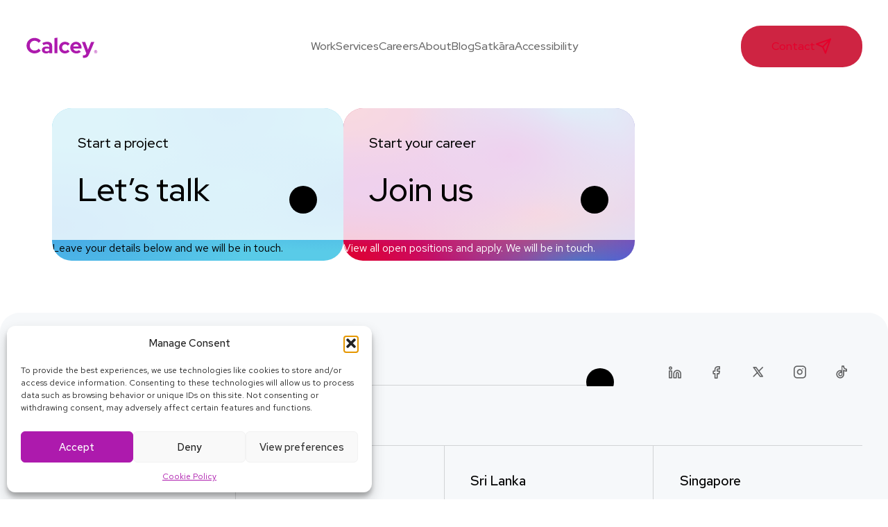

--- FILE ---
content_type: text/html; charset=UTF-8
request_url: https://calcey.com/contact/
body_size: 17575
content:
<!doctype html>
<html dir="ltr" lang="en-US" prefix="og: https://ogp.me/ns#">
<head>
	<meta charset="UTF-8">
	<meta name="viewport" content="width=device-width, initial-scale=1">
	<link rel="profile" href="https://gmpg.org/xfn/11">

	<link rel="preconnect" href="https://fonts.googleapis.com">
	<link rel="preconnect" href="https://fonts.gstatic.com" crossorigin>

	<!-- Google Tag Manager -->
	<script>(function(w,d,s,l,i){w[l]=w[l]||[];w[l].push({'gtm.start':
	new Date().getTime(),event:'gtm.js'});var f=d.getElementsByTagName(s)[0],
	j=d.createElement(s),dl=l!='dataLayer'?'&l='+l:'';j.async=true;j.src=
	'https://www.googletagmanager.com/gtm.js?id='+i+dl;f.parentNode.insertBefore(j,f);
	})(window,document,'script','dataLayer','GTM-NKZSVR8');</script>
	<!-- End Google Tag Manager -->

	<script>!function () {var reb2b = window.reb2b = window.reb2b || []; if (reb2b.invoked) return;reb2b.invoked = true;reb2b.methods = ["identify", "collect"]; reb2b.factory = function (method) {return function () {var args = Array.prototype.slice.call(arguments); args.unshift(method);reb2b.push(args);return reb2b;};}; for (var i = 0; i < reb2b.methods.length; i++) {var key = reb2b.methods[i];reb2b[key] = reb2b.factory(key);} reb2b.load = function (key) {var script = document.createElement("script");script.type = "text/javascript";script.async = true; script.src = "https://s3-us-west-2.amazonaws.com/b2bjsstore/b/" + key + "/reb2b.js.gz"; var first = document.getElementsByTagName("script")[0]; first.parentNode.insertBefore(script, first);}; reb2b.SNIPPET_VERSION = "1.0.1";reb2b.load("8XOE9GHYYWOM");}();</script> 
	
	<title>Contact | Calcey</title>
	<style>img:is([sizes="auto" i], [sizes^="auto," i]) { contain-intrinsic-size: 3000px 1500px }</style>
	
		<!-- All in One SEO 4.9.3 - aioseo.com -->
	<meta name="robots" content="max-image-preview:large" />
	<link rel="canonical" href="https://calcey.com/contact/" />
	<meta name="generator" content="All in One SEO (AIOSEO) 4.9.3" />
		<meta property="og:locale" content="en_US" />
		<meta property="og:site_name" content="Calcey | Software Product Engineering Services - Colombo, San Francisco | Globally Recognized Offshore Software Development Experts" />
		<meta property="og:type" content="article" />
		<meta property="og:title" content="Contact | Calcey" />
		<meta property="og:url" content="https://calcey.com/contact/" />
		<meta property="og:image" content="https://calcey.com/wp-content/uploads/2022/10/ezgif.com-gif-maker-17.webp" />
		<meta property="og:image:secure_url" content="https://calcey.com/wp-content/uploads/2022/10/ezgif.com-gif-maker-17.webp" />
		<meta property="og:image:width" content="2400" />
		<meta property="og:image:height" content="1383" />
		<meta property="article:published_time" content="2022-10-02T18:09:36+00:00" />
		<meta property="article:modified_time" content="2025-08-01T06:11:27+00:00" />
		<meta name="twitter:card" content="summary_large_image" />
		<meta name="twitter:title" content="Contact | Calcey" />
		<meta name="twitter:image" content="https://calcey.com/wp-content/uploads/2022/10/ezgif.com-gif-maker-17.webp" />
		<script type="application/ld+json" class="aioseo-schema">
			{"@context":"https:\/\/schema.org","@graph":[{"@type":"BreadcrumbList","@id":"https:\/\/calcey.com\/contact\/#breadcrumblist","itemListElement":[{"@type":"ListItem","@id":"https:\/\/calcey.com#listItem","position":1,"name":"Home","item":"https:\/\/calcey.com","nextItem":{"@type":"ListItem","@id":"https:\/\/calcey.com\/contact\/#listItem","name":"Contact"}},{"@type":"ListItem","@id":"https:\/\/calcey.com\/contact\/#listItem","position":2,"name":"Contact","previousItem":{"@type":"ListItem","@id":"https:\/\/calcey.com#listItem","name":"Home"}}]},{"@type":"Organization","@id":"https:\/\/calcey.com\/#organization","name":"Calcey","description":"Software Product Engineering Services - Colombo, San Francisco | Globally Recognized Offshore Software Development Experts","url":"https:\/\/calcey.com\/","logo":{"@type":"ImageObject","url":"https:\/\/calcey.com\/wp-content\/uploads\/2022\/10\/Calcey-Profile-Picture-V2.png","@id":"https:\/\/calcey.com\/contact\/#organizationLogo","width":1080,"height":1080,"caption":"Calcey"},"image":{"@id":"https:\/\/calcey.com\/contact\/#organizationLogo"}},{"@type":"WebPage","@id":"https:\/\/calcey.com\/contact\/#webpage","url":"https:\/\/calcey.com\/contact\/","name":"Contact | Calcey","inLanguage":"en-US","isPartOf":{"@id":"https:\/\/calcey.com\/#website"},"breadcrumb":{"@id":"https:\/\/calcey.com\/contact\/#breadcrumblist"},"datePublished":"2022-10-02T18:09:36+05:30","dateModified":"2025-08-01T11:41:27+05:30"},{"@type":"WebSite","@id":"https:\/\/calcey.com\/#website","url":"https:\/\/calcey.com\/","name":"Calcey","description":"Software Product Engineering Services - Colombo, San Francisco | Globally Recognized Offshore Software Development Experts","inLanguage":"en-US","publisher":{"@id":"https:\/\/calcey.com\/#organization"}}]}
		</script>
		<!-- All in One SEO -->

<link rel="alternate" type="application/rss+xml" title="Calcey &raquo; Feed" href="https://calcey.com/feed/" />
<link rel="alternate" type="application/rss+xml" title="Calcey &raquo; Comments Feed" href="https://calcey.com/comments/feed/" />
		<style>
			.lazyload,
			.lazyloading {
				max-width: 100%;
			}
		</style>
		<script>
window._wpemojiSettings = {"baseUrl":"https:\/\/s.w.org\/images\/core\/emoji\/16.0.1\/72x72\/","ext":".png","svgUrl":"https:\/\/s.w.org\/images\/core\/emoji\/16.0.1\/svg\/","svgExt":".svg","source":{"concatemoji":"https:\/\/calcey.com\/wp-includes\/js\/wp-emoji-release.min.js?ver=6.8.3"}};
/*! This file is auto-generated */
!function(s,n){var o,i,e;function c(e){try{var t={supportTests:e,timestamp:(new Date).valueOf()};sessionStorage.setItem(o,JSON.stringify(t))}catch(e){}}function p(e,t,n){e.clearRect(0,0,e.canvas.width,e.canvas.height),e.fillText(t,0,0);var t=new Uint32Array(e.getImageData(0,0,e.canvas.width,e.canvas.height).data),a=(e.clearRect(0,0,e.canvas.width,e.canvas.height),e.fillText(n,0,0),new Uint32Array(e.getImageData(0,0,e.canvas.width,e.canvas.height).data));return t.every(function(e,t){return e===a[t]})}function u(e,t){e.clearRect(0,0,e.canvas.width,e.canvas.height),e.fillText(t,0,0);for(var n=e.getImageData(16,16,1,1),a=0;a<n.data.length;a++)if(0!==n.data[a])return!1;return!0}function f(e,t,n,a){switch(t){case"flag":return n(e,"\ud83c\udff3\ufe0f\u200d\u26a7\ufe0f","\ud83c\udff3\ufe0f\u200b\u26a7\ufe0f")?!1:!n(e,"\ud83c\udde8\ud83c\uddf6","\ud83c\udde8\u200b\ud83c\uddf6")&&!n(e,"\ud83c\udff4\udb40\udc67\udb40\udc62\udb40\udc65\udb40\udc6e\udb40\udc67\udb40\udc7f","\ud83c\udff4\u200b\udb40\udc67\u200b\udb40\udc62\u200b\udb40\udc65\u200b\udb40\udc6e\u200b\udb40\udc67\u200b\udb40\udc7f");case"emoji":return!a(e,"\ud83e\udedf")}return!1}function g(e,t,n,a){var r="undefined"!=typeof WorkerGlobalScope&&self instanceof WorkerGlobalScope?new OffscreenCanvas(300,150):s.createElement("canvas"),o=r.getContext("2d",{willReadFrequently:!0}),i=(o.textBaseline="top",o.font="600 32px Arial",{});return e.forEach(function(e){i[e]=t(o,e,n,a)}),i}function t(e){var t=s.createElement("script");t.src=e,t.defer=!0,s.head.appendChild(t)}"undefined"!=typeof Promise&&(o="wpEmojiSettingsSupports",i=["flag","emoji"],n.supports={everything:!0,everythingExceptFlag:!0},e=new Promise(function(e){s.addEventListener("DOMContentLoaded",e,{once:!0})}),new Promise(function(t){var n=function(){try{var e=JSON.parse(sessionStorage.getItem(o));if("object"==typeof e&&"number"==typeof e.timestamp&&(new Date).valueOf()<e.timestamp+604800&&"object"==typeof e.supportTests)return e.supportTests}catch(e){}return null}();if(!n){if("undefined"!=typeof Worker&&"undefined"!=typeof OffscreenCanvas&&"undefined"!=typeof URL&&URL.createObjectURL&&"undefined"!=typeof Blob)try{var e="postMessage("+g.toString()+"("+[JSON.stringify(i),f.toString(),p.toString(),u.toString()].join(",")+"));",a=new Blob([e],{type:"text/javascript"}),r=new Worker(URL.createObjectURL(a),{name:"wpTestEmojiSupports"});return void(r.onmessage=function(e){c(n=e.data),r.terminate(),t(n)})}catch(e){}c(n=g(i,f,p,u))}t(n)}).then(function(e){for(var t in e)n.supports[t]=e[t],n.supports.everything=n.supports.everything&&n.supports[t],"flag"!==t&&(n.supports.everythingExceptFlag=n.supports.everythingExceptFlag&&n.supports[t]);n.supports.everythingExceptFlag=n.supports.everythingExceptFlag&&!n.supports.flag,n.DOMReady=!1,n.readyCallback=function(){n.DOMReady=!0}}).then(function(){return e}).then(function(){var e;n.supports.everything||(n.readyCallback(),(e=n.source||{}).concatemoji?t(e.concatemoji):e.wpemoji&&e.twemoji&&(t(e.twemoji),t(e.wpemoji)))}))}((window,document),window._wpemojiSettings);
</script>
<style id='wp-emoji-styles-inline-css'>

	img.wp-smiley, img.emoji {
		display: inline !important;
		border: none !important;
		box-shadow: none !important;
		height: 1em !important;
		width: 1em !important;
		margin: 0 0.07em !important;
		vertical-align: -0.1em !important;
		background: none !important;
		padding: 0 !important;
	}
</style>
<link rel='stylesheet' id='wp-block-library-css' href='https://calcey.com/wp-includes/css/dist/block-library/style.min.css?ver=6.8.3' media='all' />
<style id='classic-theme-styles-inline-css'>
/*! This file is auto-generated */
.wp-block-button__link{color:#fff;background-color:#32373c;border-radius:9999px;box-shadow:none;text-decoration:none;padding:calc(.667em + 2px) calc(1.333em + 2px);font-size:1.125em}.wp-block-file__button{background:#32373c;color:#fff;text-decoration:none}
</style>
<link rel='stylesheet' id='aioseo/css/src/vue/standalone/blocks/table-of-contents/global.scss-css' href='https://calcey.com/wp-content/plugins/all-in-one-seo-pack/dist/Lite/assets/css/table-of-contents/global.e90f6d47.css?ver=4.9.3' media='all' />
<style id='global-styles-inline-css'>
:root{--wp--preset--aspect-ratio--square: 1;--wp--preset--aspect-ratio--4-3: 4/3;--wp--preset--aspect-ratio--3-4: 3/4;--wp--preset--aspect-ratio--3-2: 3/2;--wp--preset--aspect-ratio--2-3: 2/3;--wp--preset--aspect-ratio--16-9: 16/9;--wp--preset--aspect-ratio--9-16: 9/16;--wp--preset--color--black: #000000;--wp--preset--color--cyan-bluish-gray: #abb8c3;--wp--preset--color--white: #ffffff;--wp--preset--color--pale-pink: #f78da7;--wp--preset--color--vivid-red: #cf2e2e;--wp--preset--color--luminous-vivid-orange: #ff6900;--wp--preset--color--luminous-vivid-amber: #fcb900;--wp--preset--color--light-green-cyan: #7bdcb5;--wp--preset--color--vivid-green-cyan: #00d084;--wp--preset--color--pale-cyan-blue: #8ed1fc;--wp--preset--color--vivid-cyan-blue: #0693e3;--wp--preset--color--vivid-purple: #9b51e0;--wp--preset--gradient--vivid-cyan-blue-to-vivid-purple: linear-gradient(135deg,rgba(6,147,227,1) 0%,rgb(155,81,224) 100%);--wp--preset--gradient--light-green-cyan-to-vivid-green-cyan: linear-gradient(135deg,rgb(122,220,180) 0%,rgb(0,208,130) 100%);--wp--preset--gradient--luminous-vivid-amber-to-luminous-vivid-orange: linear-gradient(135deg,rgba(252,185,0,1) 0%,rgba(255,105,0,1) 100%);--wp--preset--gradient--luminous-vivid-orange-to-vivid-red: linear-gradient(135deg,rgba(255,105,0,1) 0%,rgb(207,46,46) 100%);--wp--preset--gradient--very-light-gray-to-cyan-bluish-gray: linear-gradient(135deg,rgb(238,238,238) 0%,rgb(169,184,195) 100%);--wp--preset--gradient--cool-to-warm-spectrum: linear-gradient(135deg,rgb(74,234,220) 0%,rgb(151,120,209) 20%,rgb(207,42,186) 40%,rgb(238,44,130) 60%,rgb(251,105,98) 80%,rgb(254,248,76) 100%);--wp--preset--gradient--blush-light-purple: linear-gradient(135deg,rgb(255,206,236) 0%,rgb(152,150,240) 100%);--wp--preset--gradient--blush-bordeaux: linear-gradient(135deg,rgb(254,205,165) 0%,rgb(254,45,45) 50%,rgb(107,0,62) 100%);--wp--preset--gradient--luminous-dusk: linear-gradient(135deg,rgb(255,203,112) 0%,rgb(199,81,192) 50%,rgb(65,88,208) 100%);--wp--preset--gradient--pale-ocean: linear-gradient(135deg,rgb(255,245,203) 0%,rgb(182,227,212) 50%,rgb(51,167,181) 100%);--wp--preset--gradient--electric-grass: linear-gradient(135deg,rgb(202,248,128) 0%,rgb(113,206,126) 100%);--wp--preset--gradient--midnight: linear-gradient(135deg,rgb(2,3,129) 0%,rgb(40,116,252) 100%);--wp--preset--font-size--small: 13px;--wp--preset--font-size--medium: 20px;--wp--preset--font-size--large: 36px;--wp--preset--font-size--x-large: 42px;--wp--preset--spacing--20: 0.44rem;--wp--preset--spacing--30: 0.67rem;--wp--preset--spacing--40: 1rem;--wp--preset--spacing--50: 1.5rem;--wp--preset--spacing--60: 2.25rem;--wp--preset--spacing--70: 3.38rem;--wp--preset--spacing--80: 5.06rem;--wp--preset--shadow--natural: 6px 6px 9px rgba(0, 0, 0, 0.2);--wp--preset--shadow--deep: 12px 12px 50px rgba(0, 0, 0, 0.4);--wp--preset--shadow--sharp: 6px 6px 0px rgba(0, 0, 0, 0.2);--wp--preset--shadow--outlined: 6px 6px 0px -3px rgba(255, 255, 255, 1), 6px 6px rgba(0, 0, 0, 1);--wp--preset--shadow--crisp: 6px 6px 0px rgba(0, 0, 0, 1);}:where(.is-layout-flex){gap: 0.5em;}:where(.is-layout-grid){gap: 0.5em;}body .is-layout-flex{display: flex;}.is-layout-flex{flex-wrap: wrap;align-items: center;}.is-layout-flex > :is(*, div){margin: 0;}body .is-layout-grid{display: grid;}.is-layout-grid > :is(*, div){margin: 0;}:where(.wp-block-columns.is-layout-flex){gap: 2em;}:where(.wp-block-columns.is-layout-grid){gap: 2em;}:where(.wp-block-post-template.is-layout-flex){gap: 1.25em;}:where(.wp-block-post-template.is-layout-grid){gap: 1.25em;}.has-black-color{color: var(--wp--preset--color--black) !important;}.has-cyan-bluish-gray-color{color: var(--wp--preset--color--cyan-bluish-gray) !important;}.has-white-color{color: var(--wp--preset--color--white) !important;}.has-pale-pink-color{color: var(--wp--preset--color--pale-pink) !important;}.has-vivid-red-color{color: var(--wp--preset--color--vivid-red) !important;}.has-luminous-vivid-orange-color{color: var(--wp--preset--color--luminous-vivid-orange) !important;}.has-luminous-vivid-amber-color{color: var(--wp--preset--color--luminous-vivid-amber) !important;}.has-light-green-cyan-color{color: var(--wp--preset--color--light-green-cyan) !important;}.has-vivid-green-cyan-color{color: var(--wp--preset--color--vivid-green-cyan) !important;}.has-pale-cyan-blue-color{color: var(--wp--preset--color--pale-cyan-blue) !important;}.has-vivid-cyan-blue-color{color: var(--wp--preset--color--vivid-cyan-blue) !important;}.has-vivid-purple-color{color: var(--wp--preset--color--vivid-purple) !important;}.has-black-background-color{background-color: var(--wp--preset--color--black) !important;}.has-cyan-bluish-gray-background-color{background-color: var(--wp--preset--color--cyan-bluish-gray) !important;}.has-white-background-color{background-color: var(--wp--preset--color--white) !important;}.has-pale-pink-background-color{background-color: var(--wp--preset--color--pale-pink) !important;}.has-vivid-red-background-color{background-color: var(--wp--preset--color--vivid-red) !important;}.has-luminous-vivid-orange-background-color{background-color: var(--wp--preset--color--luminous-vivid-orange) !important;}.has-luminous-vivid-amber-background-color{background-color: var(--wp--preset--color--luminous-vivid-amber) !important;}.has-light-green-cyan-background-color{background-color: var(--wp--preset--color--light-green-cyan) !important;}.has-vivid-green-cyan-background-color{background-color: var(--wp--preset--color--vivid-green-cyan) !important;}.has-pale-cyan-blue-background-color{background-color: var(--wp--preset--color--pale-cyan-blue) !important;}.has-vivid-cyan-blue-background-color{background-color: var(--wp--preset--color--vivid-cyan-blue) !important;}.has-vivid-purple-background-color{background-color: var(--wp--preset--color--vivid-purple) !important;}.has-black-border-color{border-color: var(--wp--preset--color--black) !important;}.has-cyan-bluish-gray-border-color{border-color: var(--wp--preset--color--cyan-bluish-gray) !important;}.has-white-border-color{border-color: var(--wp--preset--color--white) !important;}.has-pale-pink-border-color{border-color: var(--wp--preset--color--pale-pink) !important;}.has-vivid-red-border-color{border-color: var(--wp--preset--color--vivid-red) !important;}.has-luminous-vivid-orange-border-color{border-color: var(--wp--preset--color--luminous-vivid-orange) !important;}.has-luminous-vivid-amber-border-color{border-color: var(--wp--preset--color--luminous-vivid-amber) !important;}.has-light-green-cyan-border-color{border-color: var(--wp--preset--color--light-green-cyan) !important;}.has-vivid-green-cyan-border-color{border-color: var(--wp--preset--color--vivid-green-cyan) !important;}.has-pale-cyan-blue-border-color{border-color: var(--wp--preset--color--pale-cyan-blue) !important;}.has-vivid-cyan-blue-border-color{border-color: var(--wp--preset--color--vivid-cyan-blue) !important;}.has-vivid-purple-border-color{border-color: var(--wp--preset--color--vivid-purple) !important;}.has-vivid-cyan-blue-to-vivid-purple-gradient-background{background: var(--wp--preset--gradient--vivid-cyan-blue-to-vivid-purple) !important;}.has-light-green-cyan-to-vivid-green-cyan-gradient-background{background: var(--wp--preset--gradient--light-green-cyan-to-vivid-green-cyan) !important;}.has-luminous-vivid-amber-to-luminous-vivid-orange-gradient-background{background: var(--wp--preset--gradient--luminous-vivid-amber-to-luminous-vivid-orange) !important;}.has-luminous-vivid-orange-to-vivid-red-gradient-background{background: var(--wp--preset--gradient--luminous-vivid-orange-to-vivid-red) !important;}.has-very-light-gray-to-cyan-bluish-gray-gradient-background{background: var(--wp--preset--gradient--very-light-gray-to-cyan-bluish-gray) !important;}.has-cool-to-warm-spectrum-gradient-background{background: var(--wp--preset--gradient--cool-to-warm-spectrum) !important;}.has-blush-light-purple-gradient-background{background: var(--wp--preset--gradient--blush-light-purple) !important;}.has-blush-bordeaux-gradient-background{background: var(--wp--preset--gradient--blush-bordeaux) !important;}.has-luminous-dusk-gradient-background{background: var(--wp--preset--gradient--luminous-dusk) !important;}.has-pale-ocean-gradient-background{background: var(--wp--preset--gradient--pale-ocean) !important;}.has-electric-grass-gradient-background{background: var(--wp--preset--gradient--electric-grass) !important;}.has-midnight-gradient-background{background: var(--wp--preset--gradient--midnight) !important;}.has-small-font-size{font-size: var(--wp--preset--font-size--small) !important;}.has-medium-font-size{font-size: var(--wp--preset--font-size--medium) !important;}.has-large-font-size{font-size: var(--wp--preset--font-size--large) !important;}.has-x-large-font-size{font-size: var(--wp--preset--font-size--x-large) !important;}
:where(.wp-block-post-template.is-layout-flex){gap: 1.25em;}:where(.wp-block-post-template.is-layout-grid){gap: 1.25em;}
:where(.wp-block-columns.is-layout-flex){gap: 2em;}:where(.wp-block-columns.is-layout-grid){gap: 2em;}
:root :where(.wp-block-pullquote){font-size: 1.5em;line-height: 1.6;}
</style>
<link rel='stylesheet' id='dnd-upload-cf7-css' href='https://calcey.com/wp-content/plugins/drag-and-drop-multiple-file-upload-contact-form-7/assets/css/dnd-upload-cf7.css?ver=1.3.9.3' media='all' />
<link rel='stylesheet' id='contact-form-7-css' href='https://calcey.com/wp-content/plugins/contact-form-7/includes/css/styles.css?ver=6.1.4' media='all' />
<link rel='stylesheet' id='cmplz-general-css' href='https://calcey.com/wp-content/plugins/complianz-gdpr/assets/css/cookieblocker.min.css?ver=1765914850' media='all' />
<link rel='stylesheet' id='search-filter-plugin-styles-css' href='https://calcey.com/wp-content/plugins/search-filter-pro/public/assets/css/search-filter.min.css?ver=2.5.21' media='all' />
<link rel='stylesheet' id='calcey-style-css' href='https://calcey.com/wp-content/themes/calcey/build/style-index.css?ver=1.0.50' media='all' />
<link rel='stylesheet' id='enlighterjs-css' href='https://calcey.com/wp-content/plugins/enlighter/cache/enlighterjs.min.css?ver=SUBpGCnNQwUoH3d' media='all' />
<script src="https://calcey.com/wp-includes/js/jquery/jquery.min.js?ver=3.7.1" id="jquery-core-js"></script>
<script src="https://calcey.com/wp-includes/js/jquery/jquery-migrate.min.js?ver=3.4.1" id="jquery-migrate-js"></script>
<link rel="https://api.w.org/" href="https://calcey.com/wp-json/" /><link rel="alternate" title="JSON" type="application/json" href="https://calcey.com/wp-json/wp/v2/pages/103394" /><link rel="EditURI" type="application/rsd+xml" title="RSD" href="https://calcey.com/xmlrpc.php?rsd" />
<link rel='shortlink' href='https://calcey.com/?p=103394' />
<link rel="alternate" title="oEmbed (JSON)" type="application/json+oembed" href="https://calcey.com/wp-json/oembed/1.0/embed?url=https%3A%2F%2Fcalcey.com%2Fcontact%2F" />
<link rel="alternate" title="oEmbed (XML)" type="text/xml+oembed" href="https://calcey.com/wp-json/oembed/1.0/embed?url=https%3A%2F%2Fcalcey.com%2Fcontact%2F&#038;format=xml" />
			<style>.cmplz-hidden {
					display: none !important;
				}</style>		<script>
			document.documentElement.className = document.documentElement.className.replace('no-js', 'js');
		</script>
				<style>
			.no-js img.lazyload {
				display: none;
			}

			figure.wp-block-image img.lazyloading {
				min-width: 150px;
			}

			.lazyload,
			.lazyloading {
				--smush-placeholder-width: 100px;
				--smush-placeholder-aspect-ratio: 1/1;
				width: var(--smush-image-width, var(--smush-placeholder-width)) !important;
				aspect-ratio: var(--smush-image-aspect-ratio, var(--smush-placeholder-aspect-ratio)) !important;
			}

						.lazyload, .lazyloading {
				opacity: 0;
			}

			.lazyloaded {
				opacity: 1;
				transition: opacity 400ms;
				transition-delay: 0ms;
			}

					</style>
		<link rel="icon" href="https://calcey.com/wp-content/uploads/2022/09/favicon-1-150x150.png" sizes="32x32" />
<link rel="icon" href="https://calcey.com/wp-content/uploads/2022/09/favicon-1.png" sizes="192x192" />
<link rel="apple-touch-icon" href="https://calcey.com/wp-content/uploads/2022/09/favicon-1.png" />
<meta name="msapplication-TileImage" content="https://calcey.com/wp-content/uploads/2022/09/favicon-1.png" />
		<style id="wp-custom-css">
			@view-transition {
	navigation: auto;
}

body{
	    overflow-x: hidden;
}



.grecaptcha-badge{
	display:none !important;
}

.cky-btn-revisit-wrapper{
	display:none !important;
}

.calcey-jobs__content__section p a{
	color:var(--calcey-tropical-magenta);
}



.calcey-cf7-form .select-box-container .icon-chevron{
	    top: 50%;
    z-index: -1;
    font-size: 0.8em;
    transform: translateY(50%);
	    right: 5px;
}

@media (max-width: 767.98px){
	.calcey-cf7-form .select-box-container .wpcf7-select{
		    max-width: 90%;
		    text-overflow: ellipsis;
    white-space: nowrap;
	}
}

.single-post .entry-content img {
	    margin-inline: auto;
    display: block;
}

.calcey-footer__info__col:first-child{
	border-right:none;
}

.calcey-footer__info .partners > div{
	display:none;
}

.wpcf7-form.submitting .wpcf7-submit{
	pointer-events:none;
	cursor:not-allowed;
}

.visually-hidden {
	clip: rect(1px, 1px, 1px, 1px);
	height: 1px;
	overflow: hidden;
	position: absolute;
	white-space: nowrap;
	width: 1px;
}

.visually-hidden:focus {
	clip: auto;
	height: auto;
	overflow: auto;
	position: absolute;
	width: auto;
}

.wp-to-calcey-blocks ol {
    line-height: 1.5em;
}

.wp-to-calcey-blocks ol li {
    margin-bottom: .5em;
}

.calcey-cf7-form__row--acceptance{
	margin-block:1em;
}

.calcey-cf7-form__row--acceptance .wpcf7-list-item{
	margin:0px;
}
.calcey-cf7-form__row--acceptance a{
	color:var(--calcey-black);
}
.calcey-cf7-form__row--acceptance.small-accept a{
	color:var(--calcey-white);
}
.calcey-cf7-form__row--acceptance .wpcf7-list-item label{
	display: inline-flex;
    gap: 0.5rem;
	   align-items: center;
}

.calcey-cf7-form__row--acceptance input[type="checkbox"]{
	-webkit-appearance: none;
  appearance: none;
	background:none;
	color:var(--calcey-black);
	width:24px;
	height:24px;
	font: inherit;
  color: currentColor;
	border-radius: 0.15em;
  transform: translateY(-0.075em);
	border:solid 2px var(--calcey-black);
	display: grid;
  place-content: center;
	cursor:pointer;
}

.calcey-cf7-form__row--acceptance.small-accept input[type="checkbox"]{
	border-color:var(--calcey-white);
}

.calcey-cf7-form__row--acceptance input[type="checkbox"]::before {
  content: "";
  width: 0.65em;
  height: 0.65em;
  transform: scale(0);
  transition: 120ms transform ease-in-out;
  box-shadow: inset 1em 1em var(--form-control-color);
	background-color:var(--calcey-black);
	transform-origin: bottom left;
  clip-path: polygon(14% 44%, 0 65%, 50% 100%, 100% 16%, 80% 0%, 43% 62%);
}

.calcey-cf7-form__row--acceptance.small-accept input[type="checkbox"]::before{
	background-color:var(--calcey-white);
}

.calcey-cf7-form__row--acceptance  input[type="checkbox"]:checked::before {
  transform: scale(1);
}

.blog-items__list__col, .content-grid__col{
	min-width:0px;
}

.press-release-text{
	color: rgb(116, 116, 116);
	font-size:12px;
	font-style:italic;
}

.post-item-blog__image img{
	    width: 100%;
    max-width: 100%;
}		</style>
		</head>

<body data-cmplz=1 class="wp-singular page-template page-template-templates page-template-contact page-template-templatescontact-php page page-id-103394 wp-theme-calcey">
	<script>
		if(typeof fbq !== 'undefined') {
			fbq('track', 'Contact');
		}
	</script>
<!-- Google Tag Manager (noscript) -->
<noscript><iframe data-src="https://www.googletagmanager.com/ns.html?id=GTM-NKZSVR8"
height="0" width="0" style="display:none;visibility:hidden" src="[data-uri]" class="lazyload" data-load-mode="1"></iframe></noscript>
<!-- End Google Tag Manager (noscript) -->
<div id="page" class="calcey-site-container">
	<a class="skip-link screen-reader-text" href="#primary">Skip to content</a>

	<header id="masthead" class="calcey-header ">
		
		<div class="calcey-header__logo">
			<div class="calcey-header__logo__container">
				<a href="https://calcey.com/" rel="home" data-wpel-link="internal">
					<!-- <img data-src="/img/logo.svg" alt="Calcey" src="[data-uri]" class="lazyload"> -->
					<span class="visually-hidden">Calcey</span>
					<div class="calcey-header__logo__svg">
													


<svg version="1.1" id="Layer_1" xmlns="http://www.w3.org/2000/svg" xmlns:xlink="http://www.w3.org/1999/xlink" x="0px" y="0px"
	 viewBox="0 0 338 103" style="enable-background:new 0 0 338 103;" xml:space="preserve">
<g id="Logo">
	<path id="R" class="st0" d="M317.8,69.6c0-4,3.3-7.2,7.3-7.2c4,0,7.2,3.3,7.2,7.3c0,4-3.3,7.2-7.3,7.2
		C321.1,76.9,317.9,73.7,317.8,69.6L317.8,69.6z M330.8,69.6c-0.1-3.2-2.7-5.7-5.9-5.6c-3.2,0.1-5.7,2.7-5.6,5.9
		c0.1,3.1,2.6,5.6,5.7,5.6c3.1,0.1,5.7-2.4,5.8-5.5c0,0,0,0,0,0C330.9,69.9,330.9,69.7,330.8,69.6L330.8,69.6z M322.6,66.2h2.8
		c1.1-0.2,2.1,0.6,2.3,1.7c0,0,0,0,0,0c0,0.1,0,0.3,0,0.4c0,0.8-0.5,1.5-1.2,1.9l1.6,2.8h-1.5l-1.4-2.5H324v2.5h-1.4L322.6,66.2z
		 M324,67.3v2.1h1.1c0.5,0.1,1.1-0.3,1.1-0.8c0-0.1,0-0.1,0-0.2c0-0.7-0.4-1-1.1-1L324,67.3z"/>
	<g id="Calcey">
		<path class="st0" d="M4.1,41.4c0-20.3,16.3-36.1,37.2-36.1c11.4,0,22.7,5.1,29.2,13.1l-9.8,9.7c-4.6-6-11.8-9.5-19.4-9.5
			C28.7,18.6,19,28.4,19,41.4C19,54.2,28.8,64,41.8,64c7.3,0,14.2-3.2,18.8-8.9l9.5,9.4c-6.7,7.9-17.7,12.9-28.8,12.9
			C20.3,77.4,4.1,61.7,4.1,41.4z"/>
		<path class="st0" d="M75.3,61.3c0-9.9,7.9-15.8,21.2-15.8c4.4,0,8.7,0.7,12.8,2.1v-3.8c0-6-3.7-9.1-11-9.1
			c-4.4,0-9.3,1.3-15.9,4.3l-5-10.1c8.2-3.8,15.6-5.6,23.2-5.6c14.1,0,22.2,7,22.2,19.3v33.8h-13.5v-3.7c-4.3,3.2-9.6,4.8-15,4.6
			C83,77.3,75.3,70.8,75.3,61.3z M97.8,67.5c4.1,0.2,8.1-1,11.5-3.4v-7.6c-3.5-1.4-7.2-2.1-11-2c-6.3,0-10,2.5-10,6.5
			S92,67.5,97.8,67.5z"/>
		<path class="st0" d="M133.2,6.4l13.7-2.3v72.3h-13.7V6.4z"/>
		<path class="st0" d="M155.2,50.4c-0.1-14.8,11.8-27,26.6-27.1h0.7c8.2-0.1,16,3.3,21.6,9.3l-8.4,8.9c-3.8-4.2-8-6.3-12.9-6.3
			c-7.9,0-14,6.6-14,15.2s6.2,15,14.3,15c4.7,0,8.7-1.8,12.4-5.8l8.2,8.6c-5.5,5.9-13.2,9.2-21.2,9.2
			C167.1,77.4,155.2,65.6,155.2,50.4z"/>
		<path class="st0" d="M206.9,50.4c-0.2-14.7,11.6-26.8,26.3-27c0,0,0,0,0,0h0.5c14.8,0,25.8,12,25.8,28V55h-38.6
			c1.8,6.6,7.8,11.1,14.6,10.9c4.6,0,8.8-1.5,11.5-4.2l9,8.2c-5.9,5-13.4,7.7-21.2,7.5C219.1,77.4,206.9,65.6,206.9,50.4z M246,45.2
			c-1.5-6.2-6.5-10.5-12.6-10.5c-6.3,0-11.2,4.1-12.7,10.5H246z"/>
		<path class="st0" d="M265.3,97.4V85.6c1.6,0.3,3.2,0.4,4.8,0.4c4.9,0,8.4-2.4,10.4-7.1l0.8-2L261,24.3h15.1l13,35.5l14.7-35.5
			h14.8l-24,56.2c-5.5,12.7-11.8,17.4-23.1,17.4C269.4,97.9,267.3,97.8,265.3,97.4z"/>
	</g>
</g>
</svg>											</div>
				</a>
			</div>
		</div>
		<nav id="site-navigation" class="calcey-header__navigation calcey-menu">
						<div class="menu-primary-container"><ul id="primary-menu" class="menu"><li id="menu-item-103393" class="menu-item-work menu-item menu-item-type-post_type menu-item-object-page menu-item-103393"><a href="https://calcey.com/work/" data-wpel-link="internal">Work</a></li>
<li id="menu-item-103950" class="menu-item menu-item-type-post_type menu-item-object-page menu-item-103950"><a href="https://calcey.com/services/" data-wpel-link="internal">Services</a></li>
<li id="menu-item-103302" class="menu-item-careers menu-item menu-item-type-post_type menu-item-object-page menu-item-103302"><a href="https://calcey.com/careers/" data-wpel-link="internal">Careers</a></li>
<li id="menu-item-28" class="menu-item menu-item-type-post_type menu-item-object-page menu-item-28"><a href="https://calcey.com/about/" data-wpel-link="internal">About</a></li>
<li id="menu-item-103949" class="menu-item-blog menu-item menu-item-type-post_type menu-item-object-page menu-item-103949"><a href="https://calcey.com/blog/" data-wpel-link="internal">Blog</a></li>
<li id="menu-item-107364" class="menu-item menu-item-type-post_type menu-item-object-page menu-item-107364"><a href="https://calcey.com/satkara/" data-wpel-link="internal">Satkāra</a></li>
<li id="menu-item-156460" class="menu-item menu-item-type-post_type menu-item-object-page menu-item-156460"><a href="https://calcey.com/unlock-accessibility-accelerate-growth/" data-wpel-link="internal">Accessibility</a></li>
</ul></div>					</nav><!-- #site-navigation -->
		<div class="calcey-header__contact">
						<a href="https://calcey.com/contact/" class="calcey-header__contact__btn c-btn c-btn-calcey-paradise-pink calcey-white font-size-16 red-hat-display font-weight-500" data-wpel-link="internal">
				<span class="text">Contact</span>
				<span class="icon-send"></span>
				<span class="visually-hidden">Contact</span>
			</a>
					</div>
		<div class="bg-element"></div>
	</header><!-- #masthead -->

<section class="contact-boxes padding-all-2x">
    <div class="contact-boxes__content">

        <div class="contact-boxes__box contact-boxes__box--contact calcey-black">
            <div class="contact-boxes__box__inner contact-boxes__box__inner--contact bg-calcey-sky-blue section-radius-all" data-expand-box-type="contact-main" data-expand-box="container">

                <div class="main red-hat-display  padding-all" data-expand-box="main">
                    <h4 class="font-size-20 font-weight-500 line-height-1-3 margin-bottom-1em">
                        Start a project
                    </h4>
                    <h2 class="font-size-50 font-weight-500 line-height-1-5">
                        Let&#8217;s talk
                    </h2>
                    <span class="read-more-ico-btn icon-go calcey-black"></span>
                    <a href="#" class="box-close-btn">
                        <span class="icon-close"></span>
                    </a>
                    <a href="#" class="box-open-btn"></a> 
                </div>
                <div class="padding-inline">
                    <div class="content  padding-block" data-expand-box="content">
                        <p>Leave your details below and we will be in touch.</p>
                        <div class="inner margin-block-start font-size-30 font-weight-500 red-hat-display">
                            
<div class="wpcf7 no-js" id="wpcf7-f108491-p103394-o1" lang="en-US" dir="ltr" data-wpcf7-id="108491">
<div class="screen-reader-response"><p role="status" aria-live="polite" aria-atomic="true"></p> <ul></ul></div>
<form action="/contact/#wpcf7-f108491-p103394-o1" method="post" class="wpcf7-form init" aria-label="Contact form" novalidate="novalidate" data-status="init">
<fieldset class="hidden-fields-container"><input type="hidden" name="_wpcf7" value="108491" /><input type="hidden" name="_wpcf7_version" value="6.1.4" /><input type="hidden" name="_wpcf7_locale" value="en_US" /><input type="hidden" name="_wpcf7_unit_tag" value="wpcf7-f108491-p103394-o1" /><input type="hidden" name="_wpcf7_container_post" value="103394" /><input type="hidden" name="_wpcf7_posted_data_hash" value="" /><input type="hidden" name="_wpcf7_recaptcha_response" value="" />
</fieldset>
<div class="calcey-cf7-form">
	<div class="calcey-cf7-form__row calcey-cf7-form__row--title">
		<p>Hey, Calcey team!
		</p>
	</div>
	<div class="calcey-cf7-form__row calcey-cf7-form__row--fields">
		<p><span>My name is&nbsp;<span class="wpcf7-form-control-wrap" data-name="my-name"><input size="40" maxlength="400" class="wpcf7-form-control wpcf7-text wpcf7-validates-as-required" aria-required="true" aria-invalid="false" placeholder="Your name" value="" type="text" name="my-name" /></span></span><span>from&nbsp;<span class="wpcf7-form-control-wrap" data-name="my-company"><input size="40" maxlength="400" class="wpcf7-form-control wpcf7-text wpcf7-validates-as-required" aria-required="true" aria-invalid="false" placeholder="Your website or company" value="" type="text" name="my-company" /></span>&nbsp;.<span> <span>I have an inquiry related to <span class="select-box-container"><label class="visually-hidden" for="menu-374">I have an inquiry related to</label><span class="wpcf7-form-control-wrap" data-name="menu-374"><select class="wpcf7-form-control wpcf7-select" id="menu-374" aria-invalid="false" name="menu-374"><option value="a software development project">a software development project</option><option value="hiring a remote software development team">hiring a remote software development team</option><option value="becoming a sales partner">becoming a sales partner</option><option value="data and privacy protection">data and privacy protection</option></select></span><span class="icon-chevron"></span></span>, and you can reach me at&nbsp;<span class="wpcf7-form-control-wrap" data-name="my-email"><input size="40" maxlength="400" class="wpcf7-form-control wpcf7-email wpcf7-validates-as-required wpcf7-text wpcf7-validates-as-email" aria-required="true" aria-invalid="false" placeholder="Your email" value="" type="email" name="my-email" /></span>&nbsp;.</span> <span>By the way, I heard about Calcey from&nbsp;<span class="wpcf7-form-control-wrap" data-name="referrer"><input size="40" maxlength="400" class="wpcf7-form-control wpcf7-text" aria-invalid="false" placeholder="Name of your referrer, if any" value="" type="text" name="referrer" /></span>&nbsp;.<span></span></span></span></span>
		</p>
	</div>
	<div class="calcey-cf7-form__row calcey-cf7-form__row--acceptance font-size-20  font-weight-400">
		<p><span class="wpcf7-form-control-wrap" data-name="acceptance-126"><span class="wpcf7-form-control wpcf7-acceptance"><span class="wpcf7-list-item"><label><input type="checkbox" name="acceptance-126" value="1" aria-invalid="false" /><span class="wpcf7-list-item-label">I agree with Calcey terms and conditions*</span></label></span></span></span>
		</p>
	</div>
	<div  class="calcey-cf7-form__row calcey-cf7-form__row--acceptance font-size-20 font-weight-400">
		<p>By submitting this form you consent to Calcey saving and processing the personal data given. For more information on how we protect and secure your data, please see our <a href="https://calcey.com/privacy-policy/" target="_blank" data-wpel-link="internal">Privacy Policy</a>.
		</p>
	</div>
	<div class="calcey-cf7-form__row calcey-cf7-form__row--response">
	<div class="wpcf7-response-output" aria-hidden="true"></div>
	</div>
	<div class="calcey-cf7-form__row calcey-cf7-form__row--submit">
		<div class="calcey-cf7-form__submit calcey-white font-size-20">
			<p><input class="wpcf7-form-control wpcf7-submit has-spinner" type="submit" value="Submit" />
			</p>
		</div>
	</div>
</div>
</form>
</div>
                        </div>
                    </div>
                </div>
            </div>
        </div>

        <div class="contact-boxes__box contact-boxes__box--careers calcey-white">
            <div class="contact-boxes__box__inner contact-boxes__box__inner--careers bg-calcey-tropical-magenta section-radius-all" data-expand-box-type="contact-main" data-expand-box="container">
                <div class="main red-hat-display  padding-all" data-expand-box="main">
                        <h4 class="font-size-20 font-weight-500 line-height-1-3 margin-bottom-1em">
                            Start your career
                        </h4>
                        <h2 class="font-size-50 font-weight-500 line-height-1-5">
                            Join us
                        </h2>
                        <span class="read-more-ico-btn icon-go calcey-black"></span>
                        <a href="#" class="box-close-btn">
                            <span class="icon-close"></span>
                        </a>
                        <a href="#" class="box-open-btn"></a> 
                    </div>
                    <div class="padding-inline">
                        <div class="content  padding-block" data-expand-box="content">
                            <p>View all open positions and apply. We will be in touch.</p>
                            <div class="inner margin-block-start">
                                <div class="job-list red-hat-display font-weight-400 font-size-24 calcey-white">
                                 
                                        <a href="https://calcey.com/careers/intern-project-manager/" class="calcey-white job-link" data-wpel-link="internal">
                                        Intern &#8211; Project Manager                                        (
                                                                                <span>Full-time</span>                                        )
                                    </a>,
                                     
                                        <a href="https://calcey.com/careers/associate-project-manager/" class="calcey-white job-link" data-wpel-link="internal">
                                        Associate Project Manager                                        (
                                                                                <span>Full-time</span>                                        )
                                    </a>,
                                     
                                        <a href="https://calcey.com/careers/systems-administrator/" class="calcey-white job-link" data-wpel-link="internal">
                                        Systems Administrator                                        (
                                                                                <span>Full-time</span>                                        )
                                    </a>,
                                     
                                        <a href="https://calcey.com/careers/project-manager/" class="calcey-white job-link" data-wpel-link="internal">
                                        Project Manager                                        (
                                                                                <span>Full-Time</span>                                        )
                                    </a>,
                                     
                                        <a href="https://calcey.com/careers/senior-project-manager/" class="calcey-white job-link" data-wpel-link="internal">
                                        Senior Project Manager                                        (
                                                                                <span>Full-time</span>                                        )
                                    </a>,
                                    &nbsp;and more..
                                </div>
                                <div class="d-flex justify-content-end margin-block-start">
                                    <a href="https://calcey.com/careers/" class="c-btn c-btn-calcey-white calcey-black red-hat-display font-size-20 font-weight-500 padding-inline" data-wpel-link="internal">
                                    View all positions
                                    <span class="icon-go"></span>
                                    </a>
                                </div>
                            </div>
                        </div>
                    </div>
                </div>
        </div>

    </div>
</section>

<section class="contact-addresses section-radius-all padding-all bg-calcey-gray-1 calcey-black">
    
    <div class="contact-addresses__top padding-inline">

        <div class="contact-addresses__top__col form calcey-black">
            <div class="form-container"  data-expand-box-type="contact-secondary" data-expand-box="container">
                <div class="main" data-expand-box="main">
                    <h4 class="title red-hat-display font-size-30 font-weight-500 line-height-1-3">
                        Something else? Drop us a line…
                        <span class="read-more-ico-btn icon-go calcey-black"></span>
                        <a href="#" class="box-close-btn">
                            <span class="icon-close"></span>
                        </a> 
                        <a href="#" class="box-open-btn"></a> 
                    </h4>
                </div>
                <div class="content padding-block-start" data-expand-box="content">
                    <p>Leave your details below and we will be in touch.</p>
                    <div class="inner margin-block-start font-size-24 font-weight-400 red-hat-display">
                        
<div class="wpcf7 no-js" id="wpcf7-f104216-p103394-o2" lang="en-US" dir="ltr" data-wpcf7-id="104216">
<div class="screen-reader-response"><p role="status" aria-live="polite" aria-atomic="true"></p> <ul></ul></div>
<form action="/contact/#wpcf7-f104216-p103394-o2" method="post" class="wpcf7-form init" aria-label="Contact form" novalidate="novalidate" data-status="init">
<fieldset class="hidden-fields-container"><input type="hidden" name="_wpcf7" value="104216" /><input type="hidden" name="_wpcf7_version" value="6.1.4" /><input type="hidden" name="_wpcf7_locale" value="en_US" /><input type="hidden" name="_wpcf7_unit_tag" value="wpcf7-f104216-p103394-o2" /><input type="hidden" name="_wpcf7_container_post" value="103394" /><input type="hidden" name="_wpcf7_posted_data_hash" value="" /><input type="hidden" name="_wpcf7_recaptcha_response" value="" />
</fieldset>
<div class="calcey-cf7-form">
	<div class="calcey-cf7-form__row calcey-cf7-form__row--title">
		<p>Hey, Calcey team!
		</p>
	</div>
	<div class="calcey-cf7-form__row calcey-cf7-form__row--fields">
		<p><span>My name is&nbsp;<span class="wpcf7-form-control-wrap" data-name="my-name"><input size="40" maxlength="400" class="wpcf7-form-control wpcf7-text wpcf7-validates-as-required" aria-required="true" aria-invalid="false" placeholder="Your name" value="" type="text" name="my-name" /></span></span><span>from&nbsp;<span class="wpcf7-form-control-wrap" data-name="my-company"><input size="40" maxlength="400" class="wpcf7-form-control wpcf7-text wpcf7-validates-as-required" aria-required="true" aria-invalid="false" placeholder="The organization you&#039;re attached to" value="" type="text" name="my-company" /></span>&nbsp;.<span> <span>I’d like to talk about&nbsp;<span class="wpcf7-form-control-wrap" data-name="subject"><input size="40" maxlength="400" class="wpcf7-form-control wpcf7-text" aria-invalid="false" placeholder="Subject" value="" type="text" name="subject" /></span>&nbsp;,<span> <span>so please contact me at&nbsp;<span class="wpcf7-form-control-wrap" data-name="my-email"><input size="40" maxlength="400" class="wpcf7-form-control wpcf7-email wpcf7-validates-as-required wpcf7-text wpcf7-validates-as-email" aria-required="true" aria-invalid="false" placeholder="Your email" value="" type="email" name="my-email" /></span>&nbsp;.</span></span></span></span></span>
		</p>
	</div>
	<div class="calcey-cf7-form__row calcey-cf7-form__row--acceptance font-size-20  font-weight-400">
		<p><span class="wpcf7-form-control-wrap" data-name="acceptance-126"><span class="wpcf7-form-control wpcf7-acceptance"><span class="wpcf7-list-item"><label><input type="checkbox" name="acceptance-126" value="1" aria-invalid="false" /><span class="wpcf7-list-item-label">I agree with Calcey terms and conditions*</span></label></span></span></span>
		</p>
	</div>
	<div  class="calcey-cf7-form__row calcey-cf7-form__row--acceptance font-size-20 font-weight-400">
		<p>By submitting this form you consent to Calcey saving and processing the personal data given. For more information on how we protect and secure your data, please see our <a href="https://calcey.com/privacy-policy/" target="_blank" data-wpel-link="internal">Privacy Policy</a>.
		</p>
	</div>
	<div class="calcey-cf7-form__row calcey-cf7-form__row--response">
	<div class="wpcf7-response-output" aria-hidden="true"></div>
	</div>
	<div class="calcey-cf7-form__row calcey-cf7-form__row--submit">
		<div class="calcey-cf7-form__submit calcey-white font-size-20">
			<p><input class="wpcf7-form-control wpcf7-submit has-spinner" type="submit" value="Submit" />
			</p>
		</div>
	</div>
</div>
</form>
</div>
                    </div>
                </div>
            </div>
        </div>

        <div class="contact-addresses__top__col social d-flex align-items-center justify-content-end">
            <a class="c-btn-icon c-btn-icon-calcey-black" href="https://www.linkedin.com/company/calcey-technologies" target="_blank" data-wpel-link="external" rel="nofollow external noopener noreferrer">
                <span class="icon-linkedin"></span>
                <span class="visually-hidden">Linkedin</span>
            </a>
        
            <a class="c-btn-icon c-btn-icon-calcey-black" href="https://www.facebook.com/calcey" target="_blank" data-wpel-link="external" rel="nofollow external noopener noreferrer">
                <span class="icon-fb"></span>
                <span class="visually-hidden">Facebook</span>
            </a>
        
            <a class="c-btn-icon c-btn-icon-calcey-black" href="https://twitter.com/calcey" target="_blank" data-wpel-link="external" rel="nofollow external noopener noreferrer">
                <span class="icon-twitter"></span>
                <span class="visually-hidden">Twitter</span>
            </a>
        
            <!-- <a class="c-btn-icon c-btn-icon-calcey-black" href="https://www.youtube.com/channel/UCoat_EeRDL2H6tKQmQRky8A" target="_blank" data-wpel-link="external" rel="nofollow external noopener noreferrer">
                <span class="icon-youtube"></span>
            </a> -->
        
            <a class="c-btn-icon c-btn-icon-calcey-black" href="https://instagram.com/calcey.life" target="_blank" data-wpel-link="external" rel="nofollow external noopener noreferrer">
                <span class="icon-instagram"></span>
                <span class="visually-hidden">Instagram</span>
            </a>

            <a class="c-btn-icon c-btn-icon-calcey-black" href="https://www.tiktok.com/@calcey.life?_t=8czhETj6nHV&#038;_r=1" target="_blank" data-wpel-link="external" rel="nofollow external noopener noreferrer">
                <span class="icon-tiktok"></span>
                <span class="visually-hidden">Tiktok</span>
            </a>
                  
        </div>

    </div>

    <div class="contact-addresses__content calcey-black">
        <div class="contact-addresses__content__col padding-all">
            <h5 class="country font-size-20 font-weight-500 line-height-1-3">United States</h5>
            <p class="address">
                5940 S Rainbow Blvd <br/>
                Ste. 400 #85982 <br />
                Las Vegas, Nevada <br />
                NV 89118-2507 
                <!-- +1 775 241 8332 -->
            </p>
            <div class="time-zones red-hat-mono font-size-50 font-weight-bold" data-time-zone="US/Pacific"></div>
        </div>
        <!-- <div class="contact-addresses__content__col padding-all">
            <h5 class="country font-size-20 font-weight-500 line-height-1-3">Sweden</h5>
            <p class="address">
                Sankt Eriksgatan 121 <br />
                113 43 Stockholm <br />
                Sverige
            </p>
            <div class="time-zones red-hat-mono font-size-50 font-weight-bold" data-time-zone="Europe/Stockholm"></div>
        </div> -->
        <div class="contact-addresses__content__col padding-all">
            <h5 class="country font-size-20 font-weight-500 line-height-1-3">United Kingdom</h5>
            <p class="address">
                85 Great Portland Street <br />
                First Floor <br />
                London <br />
                W1W 7LT 
                <!-- +44 7936 768955 -->
            </p>
            <div class="time-zones red-hat-mono font-size-50 font-weight-bold" data-time-zone="Europe/london"></div>
        </div>
        <div class="contact-addresses__content__col padding-all">
            <h5 class="country font-size-20 font-weight-500 line-height-1-3">Sri Lanka</h5>
            <p class="address">
                Bay #8, Trace Expert City <br />
                Tripoli Market Square <br />
                Colombo 10, 01000 <br />
                Sri Lanka 
                <!-- +94 11 450 2001 -->
            </p>
            <div class="time-zones red-hat-mono font-size-50 font-weight-bold" data-time-zone="Asia/Colombo"></div>
        </div>
        <div class="contact-addresses__content__col padding-all">
            <h5 class="country font-size-20 font-weight-500 line-height-1-3">Singapore</h5>
            <p class="address">
                8 Wilkie Road <br />
                #03-01 Wilkie Edge <br />
                Singapore 228095
            </p>
            <div class="time-zones red-hat-mono font-size-50 font-weight-bold" data-time-zone="Asia/Singapore"></div>
        </div>
    </div>


</section>

<!-- @media (min-width: 1200px){
.contact-addresses__content {
    grid-template-columns: 1fr 1fr 1fr;
}
} -->











</div><!-- #page -->

<footer class="calcey-footer">
    <nav id="site-navigation" class="calcey-footer__navigation calcey-menu">
                <div class="menu-footer-container"><ul id="footer-menu" class="menu"><li id="menu-item-111" class="menu-item menu-item-type-post_type menu-item-object-page menu-item-home menu-item-111"><a href="https://calcey.com/" data-wpel-link="internal">Home</a></li>
<li id="menu-item-103392" class="menu-item-work menu-item menu-item-type-post_type menu-item-object-page menu-item-103392"><a href="https://calcey.com/work/" data-wpel-link="internal">Work</a></li>
<li id="menu-item-103948" class="menu-item menu-item-type-post_type menu-item-object-page menu-item-103948"><a href="https://calcey.com/services/" data-wpel-link="internal">Services</a></li>
<li id="menu-item-103301" class="menu-item-careers menu-item menu-item-type-post_type menu-item-object-page menu-item-103301"><a href="https://calcey.com/careers/" data-wpel-link="internal">Careers</a></li>
<li id="menu-item-110" class="menu-item menu-item-type-post_type menu-item-object-page menu-item-110"><a href="https://calcey.com/about/" data-wpel-link="internal">About</a></li>
<li id="menu-item-103947" class="menu-item-blog menu-item menu-item-type-post_type menu-item-object-page menu-item-103947"><a href="https://calcey.com/blog/" data-wpel-link="internal">Blog</a></li>
<li id="menu-item-107363" class="menu-item menu-item-type-post_type menu-item-object-page menu-item-107363"><a href="https://calcey.com/satkara/" data-wpel-link="internal">Satkāra</a></li>
<li id="menu-item-103399" class="menu-item menu-item-type-post_type menu-item-object-page current-menu-item page_item page-item-103394 current_page_item menu-item-103399"><a href="https://calcey.com/contact/" aria-current="page" data-wpel-link="internal">Contact</a></li>
</ul></div>            </nav>
    <section class="calcey-footer__content">
        <div class="content-grid content-grid--border-bottom-none content-grid--border-top-mobile-none">

            <div class="content-grid__col content-grid__col--side content-grid__col--mobile-top">
                <div class="calcey-footer__content__social">
                    <ul>
                        <li>
                            <a class="c-btn-icon c-btn-icon-calcey-black" href="https://www.linkedin.com/company/calcey-technologies" target="_blank" data-wpel-link="external" rel="nofollow external noopener noreferrer">
                                <span class="icon-linkedin"></span>
                                <span class="visually-hidden">Linkedin</span>
                            </a>
                        </li>
                        <li>
                            <a class="c-btn-icon c-btn-icon-calcey-black" href="https://www.facebook.com/calcey" target="_blank" data-wpel-link="external" rel="nofollow external noopener noreferrer">
                                <span class="icon-fb"></span>
                                <span class="visually-hidden">Facebook</span>
                            </a>
                        </li>
                        <li>
                            <a class="c-btn-icon c-btn-icon-calcey-black" href="https://twitter.com/calcey" target="_blank" data-wpel-link="external" rel="nofollow external noopener noreferrer">
                                <span class="icon-twitter"></span>
                                <span class="visually-hidden">Twitter</span>
                            </a>
                        </li>
                        <li>
                            <a class="c-btn-icon c-btn-icon-calcey-black" href="https://www.youtube.com/channel/UCoat_EeRDL2H6tKQmQRky8A" target="_blank" data-wpel-link="external" rel="nofollow external noopener noreferrer">
                                <span class="icon-youtube"></span>
                                <span class="visually-hidden">Youtube</span>
                            </a>
                        </li>
                        <li>
                            <a class="c-btn-icon c-btn-icon-calcey-black" href="https://instagram.com/calcey.life" target="_blank" data-wpel-link="external" rel="nofollow external noopener noreferrer">
                                <span class="icon-instagram"></span>
                                <span class="visually-hidden">Instagram</span>
                            </a>
                        </li>
                        <li>
                            <a class="c-btn-icon c-btn-icon-calcey-black" href="https://www.tiktok.com/@calcey.life?_t=8czhETj6nHV&amp;_r=1" target="_blank" data-wpel-link="external" rel="nofollow external noopener noreferrer">
                                <span class="icon-tiktok"></span>
                                <span class="visually-hidden">Tiktok</span>
                            </a>
                        </li>
                    </ul>
                </div>
            </div>

            <div class="content-grid__col">

                <div class="calcey-footer__info">
                    <div class="calcey-footer__info__col font-size-14 copyright">
                        © 2025 Calcey Technologies, Pte. Ltd. All rights reserved.<br />
<br />
<a class="margin-block-start calcey-black" href="https://calcey.com/privacy-policy/" data-wpel-link="internal">Privacy Policy</a>                    </div>
                    <div class="partners">
                        <!-- <div><img data-src="https://calcey.com/wp-content/themes/calcey/img/ii.svg" alt="Island of Ingenuity" height="60px" width="160px" src="[data-uri]" class="lazyload" style="--smush-placeholder-width: 160px; --smush-placeholder-aspect-ratio: 160/60;"></div>
                        <div><img data-src="https://calcey.com/wp-content/themes/calcey/img/ms.svg" alt="Microsoft Gold Partner" height="60px" width="174px" src="[data-uri]" class="lazyload" style="--smush-placeholder-width: 174px; --smush-placeholder-aspect-ratio: 174/60;"></div> -->
                    </div>
                </div>

            </div>

        </div>
    </section>
    <div class="calcey-footer__image">
        <img width="2400" height="1046" data-src="https://calcey.com/wp-content/uploads/2022/10/ezgif.com-gif-maker-15.webp" class="attachment-full size-full lazyload" alt="Software development companies in Sri Lanka" decoding="async" data-srcset="https://calcey.com/wp-content/uploads/2022/10/ezgif.com-gif-maker-15.webp 2400w, https://calcey.com/wp-content/uploads/2022/10/ezgif.com-gif-maker-15-300x131.webp 300w, https://calcey.com/wp-content/uploads/2022/10/ezgif.com-gif-maker-15-1024x446.webp 1024w, https://calcey.com/wp-content/uploads/2022/10/ezgif.com-gif-maker-15-768x335.webp 768w, https://calcey.com/wp-content/uploads/2022/10/ezgif.com-gif-maker-15-1536x669.webp 1536w, https://calcey.com/wp-content/uploads/2022/10/ezgif.com-gif-maker-15-2048x893.webp 2048w, https://calcey.com/wp-content/uploads/2022/10/ezgif.com-gif-maker-15-240x105.webp 240w" data-sizes="(max-width: 2400px) 100vw, 2400px" src="[data-uri]" style="--smush-placeholder-width: 2400px; --smush-placeholder-aspect-ratio: 2400/1046;" />    </div>
</footer>

<div class="mobile-navigation">
    <nav id="mobile-navigation-secondary" class="mobile-navigation__menu mobile-navigation__menu--secondary mobile-menu">
        <div class="menu-mobile-secondary-container"><ul id="mobile-secondary" class="menu"><li id="menu-item-103852" class="menu-item--about menu-item menu-item-type-post_type menu-item-object-page menu-item-103852"><a href="https://calcey.com/about/" data-wpel-link="internal">About</a></li>
<li id="menu-item-103853" class="menu-item--blog menu-item menu-item-type-post_type menu-item-object-page menu-item-103853"><a href="https://calcey.com/blog/" data-wpel-link="internal">Blog</a></li>
<li id="menu-item-107365" class="menu-item--satkara menu-item menu-item-type-post_type menu-item-object-page menu-item-107365"><a href="https://calcey.com/satkara/" data-wpel-link="internal">Satkāra</a></li>
<li id="menu-item-103854" class="menu-item--contact menu-item menu-item-type-post_type menu-item-object-page current-menu-item page_item page-item-103394 current_page_item menu-item-103854"><a href="https://calcey.com/contact/" aria-current="page" data-wpel-link="internal">Contact</a></li>
<li id="menu-item-156467" class="menu-item--blog menu-item menu-item-type-post_type menu-item-object-page menu-item-156467"><a href="https://calcey.com/unlock-accessibility-accelerate-growth/" data-wpel-link="internal">Accessibility</a></li>
</ul></div>    </nav>  
    <nav id="mobile-navigation" class="mobile-navigation__menu mobile-navigation__menu--primary mobile-menu">
        <div class="menu-mobile-primary-container"><ul id="mobile-primary" class="menu"><li id="menu-item-103842" class="menu-item--home menu-item menu-item-type-post_type menu-item-object-page menu-item-home menu-item-103842"><a href="https://calcey.com/" data-wpel-link="internal">Home</a></li>
<li id="menu-item-103847" class="menu-item--work menu-item menu-item-type-post_type menu-item-object-page menu-item-103847"><a href="https://calcey.com/work/" data-wpel-link="internal">Work</a></li>
<li id="menu-item-103848" class="menu-item--services menu-item menu-item-type-post_type menu-item-object-page menu-item-103848"><a href="https://calcey.com/services/" data-wpel-link="internal">Services</a></li>
<li id="menu-item-103849" class="menu-item--careers menu-item menu-item-type-post_type menu-item-object-page menu-item-103849"><a href="https://calcey.com/careers/" data-wpel-link="internal">Careers</a></li>
<li id="menu-item-103851" class="menu-item--more menu-item menu-item-type-custom menu-item-object-custom menu-item-103851"><a href="#">More</a></li>
</ul></div>    </nav>
</div>

<script type="speculationrules">
{"prefetch":[{"source":"document","where":{"and":[{"href_matches":"\/*"},{"not":{"href_matches":["\/wp-*.php","\/wp-admin\/*","\/wp-content\/uploads\/*","\/wp-content\/*","\/wp-content\/plugins\/*","\/wp-content\/themes\/calcey\/*","\/*\\?(.+)"]}},{"not":{"selector_matches":"a[rel~=\"nofollow\"]"}},{"not":{"selector_matches":".no-prefetch, .no-prefetch a"}}]},"eagerness":"conservative"}]}
</script>
		<script type="text/javascript">
			function dnd_cf7_generateUUIDv4() {
				const bytes = new Uint8Array(16);
				crypto.getRandomValues(bytes);
				bytes[6] = (bytes[6] & 0x0f) | 0x40; // version 4
				bytes[8] = (bytes[8] & 0x3f) | 0x80; // variant 10
				const hex = Array.from(bytes, b => b.toString(16).padStart(2, "0")).join("");
				return hex.replace(/^(.{8})(.{4})(.{4})(.{4})(.{12})$/, "$1-$2-$3-$4-$5");
			}

			document.addEventListener("DOMContentLoaded", function() {
				if ( ! document.cookie.includes("wpcf7_guest_user_id")) {
					document.cookie = "wpcf7_guest_user_id=" + dnd_cf7_generateUUIDv4() + "; path=/; max-age=" + (12 * 3600) + "; samesite=Lax";
				}
			});
		</script>
	
<!-- Consent Management powered by Complianz | GDPR/CCPA Cookie Consent https://wordpress.org/plugins/complianz-gdpr -->
<div id="cmplz-cookiebanner-container"><div class="cmplz-cookiebanner cmplz-hidden banner-1 main-cookie-banner optin cmplz-bottom-left cmplz-categories-type-view-preferences" aria-modal="true" data-nosnippet="true" role="dialog" aria-live="polite" aria-labelledby="cmplz-header-1-optin" aria-describedby="cmplz-message-1-optin">
	<div class="cmplz-header">
		<div class="cmplz-logo"></div>
		<div class="cmplz-title" id="cmplz-header-1-optin">Manage Consent</div>
		<div class="cmplz-close" tabindex="0" role="button" aria-label="Close dialog">
			<svg aria-hidden="true" focusable="false" data-prefix="fas" data-icon="times" class="svg-inline--fa fa-times fa-w-11" role="img" xmlns="http://www.w3.org/2000/svg" viewBox="0 0 352 512"><path fill="currentColor" d="M242.72 256l100.07-100.07c12.28-12.28 12.28-32.19 0-44.48l-22.24-22.24c-12.28-12.28-32.19-12.28-44.48 0L176 189.28 75.93 89.21c-12.28-12.28-32.19-12.28-44.48 0L9.21 111.45c-12.28 12.28-12.28 32.19 0 44.48L109.28 256 9.21 356.07c-12.28 12.28-12.28 32.19 0 44.48l22.24 22.24c12.28 12.28 32.2 12.28 44.48 0L176 322.72l100.07 100.07c12.28 12.28 32.2 12.28 44.48 0l22.24-22.24c12.28-12.28 12.28-32.19 0-44.48L242.72 256z"></path></svg>
		</div>
	</div>

	<div class="cmplz-divider cmplz-divider-header"></div>
	<div class="cmplz-body">
		<div class="cmplz-message" id="cmplz-message-1-optin">To provide the best experiences, we use technologies like cookies to store and/or access device information. Consenting to these technologies will allow us to process data such as browsing behavior or unique IDs on this site. Not consenting or withdrawing consent, may adversely affect certain features and functions.</div>
		<!-- categories start -->
		<div class="cmplz-categories">
			<details class="cmplz-category cmplz-functional" >
				<summary>
						<span class="cmplz-category-header">
							<span class="cmplz-category-title">Functional</span>
							<span class='cmplz-always-active'>
								<span class="cmplz-banner-checkbox">
									<input type="checkbox"
										   id="cmplz-functional-optin"
										   data-category="cmplz_functional"
										   class="cmplz-consent-checkbox cmplz-functional"
										   size="40"
										   value="1"/>
									<label class="cmplz-label" for="cmplz-functional-optin"><span class="screen-reader-text">Functional</span></label>
								</span>
								Always active							</span>
							<span class="cmplz-icon cmplz-open">
								<svg xmlns="http://www.w3.org/2000/svg" viewBox="0 0 448 512"  height="18" ><path d="M224 416c-8.188 0-16.38-3.125-22.62-9.375l-192-192c-12.5-12.5-12.5-32.75 0-45.25s32.75-12.5 45.25 0L224 338.8l169.4-169.4c12.5-12.5 32.75-12.5 45.25 0s12.5 32.75 0 45.25l-192 192C240.4 412.9 232.2 416 224 416z"/></svg>
							</span>
						</span>
				</summary>
				<div class="cmplz-description">
					<span class="cmplz-description-functional">The technical storage or access is strictly necessary for the legitimate purpose of enabling the use of a specific service explicitly requested by the subscriber or user, or for the sole purpose of carrying out the transmission of a communication over an electronic communications network.</span>
				</div>
			</details>

			<details class="cmplz-category cmplz-preferences" >
				<summary>
						<span class="cmplz-category-header">
							<span class="cmplz-category-title">Preferences</span>
							<span class="cmplz-banner-checkbox">
								<input type="checkbox"
									   id="cmplz-preferences-optin"
									   data-category="cmplz_preferences"
									   class="cmplz-consent-checkbox cmplz-preferences"
									   size="40"
									   value="1"/>
								<label class="cmplz-label" for="cmplz-preferences-optin"><span class="screen-reader-text">Preferences</span></label>
							</span>
							<span class="cmplz-icon cmplz-open">
								<svg xmlns="http://www.w3.org/2000/svg" viewBox="0 0 448 512"  height="18" ><path d="M224 416c-8.188 0-16.38-3.125-22.62-9.375l-192-192c-12.5-12.5-12.5-32.75 0-45.25s32.75-12.5 45.25 0L224 338.8l169.4-169.4c12.5-12.5 32.75-12.5 45.25 0s12.5 32.75 0 45.25l-192 192C240.4 412.9 232.2 416 224 416z"/></svg>
							</span>
						</span>
				</summary>
				<div class="cmplz-description">
					<span class="cmplz-description-preferences">The technical storage or access is necessary for the legitimate purpose of storing preferences that are not requested by the subscriber or user.</span>
				</div>
			</details>

			<details class="cmplz-category cmplz-statistics" >
				<summary>
						<span class="cmplz-category-header">
							<span class="cmplz-category-title">Statistics</span>
							<span class="cmplz-banner-checkbox">
								<input type="checkbox"
									   id="cmplz-statistics-optin"
									   data-category="cmplz_statistics"
									   class="cmplz-consent-checkbox cmplz-statistics"
									   size="40"
									   value="1"/>
								<label class="cmplz-label" for="cmplz-statistics-optin"><span class="screen-reader-text">Statistics</span></label>
							</span>
							<span class="cmplz-icon cmplz-open">
								<svg xmlns="http://www.w3.org/2000/svg" viewBox="0 0 448 512"  height="18" ><path d="M224 416c-8.188 0-16.38-3.125-22.62-9.375l-192-192c-12.5-12.5-12.5-32.75 0-45.25s32.75-12.5 45.25 0L224 338.8l169.4-169.4c12.5-12.5 32.75-12.5 45.25 0s12.5 32.75 0 45.25l-192 192C240.4 412.9 232.2 416 224 416z"/></svg>
							</span>
						</span>
				</summary>
				<div class="cmplz-description">
					<span class="cmplz-description-statistics">The technical storage or access that is used exclusively for statistical purposes.</span>
					<span class="cmplz-description-statistics-anonymous">The technical storage or access that is used exclusively for anonymous statistical purposes. Without a subpoena, voluntary compliance on the part of your Internet Service Provider, or additional records from a third party, information stored or retrieved for this purpose alone cannot usually be used to identify you.</span>
				</div>
			</details>
			<details class="cmplz-category cmplz-marketing" >
				<summary>
						<span class="cmplz-category-header">
							<span class="cmplz-category-title">Marketing</span>
							<span class="cmplz-banner-checkbox">
								<input type="checkbox"
									   id="cmplz-marketing-optin"
									   data-category="cmplz_marketing"
									   class="cmplz-consent-checkbox cmplz-marketing"
									   size="40"
									   value="1"/>
								<label class="cmplz-label" for="cmplz-marketing-optin"><span class="screen-reader-text">Marketing</span></label>
							</span>
							<span class="cmplz-icon cmplz-open">
								<svg xmlns="http://www.w3.org/2000/svg" viewBox="0 0 448 512"  height="18" ><path d="M224 416c-8.188 0-16.38-3.125-22.62-9.375l-192-192c-12.5-12.5-12.5-32.75 0-45.25s32.75-12.5 45.25 0L224 338.8l169.4-169.4c12.5-12.5 32.75-12.5 45.25 0s12.5 32.75 0 45.25l-192 192C240.4 412.9 232.2 416 224 416z"/></svg>
							</span>
						</span>
				</summary>
				<div class="cmplz-description">
					<span class="cmplz-description-marketing">The technical storage or access is required to create user profiles to send advertising, or to track the user on a website or across several websites for similar marketing purposes.</span>
				</div>
			</details>
		</div><!-- categories end -->
			</div>

	<div class="cmplz-links cmplz-information">
		<ul>
			<li><a class="cmplz-link cmplz-manage-options cookie-statement" href="#" data-relative_url="#cmplz-manage-consent-container">Manage options</a></li>
			<li><a class="cmplz-link cmplz-manage-third-parties cookie-statement" href="#" data-relative_url="#cmplz-cookies-overview">Manage services</a></li>
			<li><a class="cmplz-link cmplz-manage-vendors tcf cookie-statement" href="#" data-relative_url="#cmplz-tcf-wrapper">Manage {vendor_count} vendors</a></li>
			<li><a class="cmplz-link cmplz-external cmplz-read-more-purposes tcf" target="_blank" rel="noopener noreferrer nofollow external" href="https://cookiedatabase.org/tcf/purposes/" aria-label="Read more about TCF purposes on Cookie Database" data-wpel-link="external">Read more about these purposes</a></li>
		</ul>
			</div>

	<div class="cmplz-divider cmplz-footer"></div>

	<div class="cmplz-buttons">
		<button class="cmplz-btn cmplz-accept">Accept</button>
		<button class="cmplz-btn cmplz-deny">Deny</button>
		<button class="cmplz-btn cmplz-view-preferences">View preferences</button>
		<button class="cmplz-btn cmplz-save-preferences">Save preferences</button>
		<a class="cmplz-btn cmplz-manage-options tcf cookie-statement" href="#" data-relative_url="#cmplz-manage-consent-container">View preferences</a>
			</div>

	
	<div class="cmplz-documents cmplz-links">
		<ul>
			<li><a class="cmplz-link cookie-statement" href="#" data-relative_url="">{title}</a></li>
			<li><a class="cmplz-link privacy-statement" href="#" data-relative_url="">{title}</a></li>
			<li><a class="cmplz-link impressum" href="#" data-relative_url="">{title}</a></li>
		</ul>
			</div>
</div>
</div>
					<div id="cmplz-manage-consent" data-nosnippet="true"><button class="cmplz-btn cmplz-hidden cmplz-manage-consent manage-consent-1">Manage consent</button>

</div><script src="https://calcey.com/wp-includes/js/dist/hooks.min.js?ver=4d63a3d491d11ffd8ac6" id="wp-hooks-js"></script>
<script src="https://calcey.com/wp-includes/js/dist/i18n.min.js?ver=5e580eb46a90c2b997e6" id="wp-i18n-js"></script>
<script id="wp-i18n-js-after">
wp.i18n.setLocaleData( { 'text direction\u0004ltr': [ 'ltr' ] } );
</script>
<script src="https://calcey.com/wp-content/plugins/contact-form-7/includes/swv/js/index.js?ver=6.1.4" id="swv-js"></script>
<script id="contact-form-7-js-before">
var wpcf7 = {
    "api": {
        "root": "https:\/\/calcey.com\/wp-json\/",
        "namespace": "contact-form-7\/v1"
    },
    "cached": 1
};
</script>
<script src="https://calcey.com/wp-content/plugins/contact-form-7/includes/js/index.js?ver=6.1.4" id="contact-form-7-js"></script>
<script id="codedropz-uploader-js-extra">
var dnd_cf7_uploader = {"ajax_url":"https:\/\/calcey.com\/wp-admin\/admin-ajax.php","ajax_nonce":"8e68294f91","drag_n_drop_upload":{"tag":"h3","text":"Drag & Drop Files Here","or_separator":"or","browse":"Browse Files","server_max_error":"The uploaded file exceeds the maximum upload size of your server.","large_file":"Uploaded file is too large","inavalid_type":"Uploaded file is not allowed for file type","max_file_limit":"Note : Some of the files are not uploaded ( Only %count% files allowed )","required":"This field is required.","delete":{"text":"deleting","title":"Remove"}},"dnd_text_counter":"of","disable_btn":""};
</script>
<script src="https://calcey.com/wp-content/plugins/drag-and-drop-multiple-file-upload-contact-form-7/assets/js/codedropz-uploader-min.js?ver=1.3.9.3" id="codedropz-uploader-js"></script>
<script src="https://calcey.com/wp-content/themes/calcey/build/index.js?ver=1.0.50" id="calcey-main-js-js"></script>
<script src="https://calcey.com/wp-content/themes/calcey/build/contact.js?ver=1.0.50" id="calcey-contact-js-js"></script>
<script src="https://www.google.com/recaptcha/api.js?render=6Ld7NcAUAAAAALKBs4R1VUKZL1pvOpytfjWj_YTu&amp;ver=3.0" id="google-recaptcha-js"></script>
<script src="https://calcey.com/wp-includes/js/dist/vendor/wp-polyfill.min.js?ver=3.15.0" id="wp-polyfill-js"></script>
<script id="wpcf7-recaptcha-js-before">
var wpcf7_recaptcha = {
    "sitekey": "6Ld7NcAUAAAAALKBs4R1VUKZL1pvOpytfjWj_YTu",
    "actions": {
        "homepage": "homepage",
        "contactform": "contactform"
    }
};
</script>
<script src="https://calcey.com/wp-content/plugins/contact-form-7/modules/recaptcha/index.js?ver=6.1.4" id="wpcf7-recaptcha-js"></script>
<script src="https://calcey.com/wp-content/plugins/enlighter/cache/enlighterjs.min.js?ver=SUBpGCnNQwUoH3d" id="enlighterjs-js"></script>
<script id="enlighterjs-js-after">
!function(e,n){if("undefined"!=typeof EnlighterJS){var o={"selectors":{"block":"pre.EnlighterJSRAW","inline":"code.EnlighterJSRAW"},"options":{"indent":4,"ampersandCleanup":true,"linehover":true,"rawcodeDbclick":false,"textOverflow":"break","linenumbers":true,"theme":"enlighter","language":"generic","retainCssClasses":false,"collapse":false,"toolbarOuter":"","toolbarTop":"{BTN_RAW}{BTN_COPY}{BTN_WINDOW}{BTN_WEBSITE}","toolbarBottom":""}};(e.EnlighterJSINIT=function(){EnlighterJS.init(o.selectors.block,o.selectors.inline,o.options)})()}else{(n&&(n.error||n.log)||function(){})("Error: EnlighterJS resources not loaded yet!")}}(window,console);
</script>
<script id="smush-lazy-load-js-before">
var smushLazyLoadOptions = {"autoResizingEnabled":false,"autoResizeOptions":{"precision":5,"skipAutoWidth":true}};
</script>
<script src="https://calcey.com/wp-content/plugins/wp-smushit/app/assets/js/smush-lazy-load.min.js?ver=3.23.2" id="smush-lazy-load-js"></script>
<script id="cmplz-cookiebanner-js-extra">
var complianz = {"prefix":"cmplz_","user_banner_id":"1","set_cookies":[],"block_ajax_content":"","banner_version":"22","version":"7.4.4.2","store_consent":"","do_not_track_enabled":"","consenttype":"optin","region":"eu","geoip":"","dismiss_timeout":"","disable_cookiebanner":"","soft_cookiewall":"","dismiss_on_scroll":"","cookie_expiry":"365","url":"https:\/\/calcey.com\/wp-json\/complianz\/v1\/","locale":"lang=en&locale=en_US","set_cookies_on_root":"","cookie_domain":"","current_policy_id":"31","cookie_path":"\/","categories":{"statistics":"statistics","marketing":"marketing"},"tcf_active":"","placeholdertext":"Click to accept {category} cookies and enable this content","css_file":"https:\/\/calcey.com\/wp-content\/uploads\/complianz\/css\/banner-{banner_id}-{type}.css?v=22","page_links":{"eu":{"cookie-statement":{"title":"Cookie Policy ","url":"https:\/\/calcey.com\/cookie-policy-eu\/"}}},"tm_categories":"1","forceEnableStats":"","preview":"","clean_cookies":"","aria_label":"Click to accept {category} cookies and enable this content"};
</script>
<script defer src="https://calcey.com/wp-content/plugins/complianz-gdpr/cookiebanner/js/complianz.min.js?ver=1765914850" id="cmplz-cookiebanner-js"></script>

<script>(function(){function c(){var b=a.contentDocument||a.contentWindow.document;if(b){var d=b.createElement('script');d.innerHTML="window.__CF$cv$params={r:'9c314e3f0cc12a7e',t:'MTc2OTI3NjMxOS4wMDAwMDA='};var a=document.createElement('script');a.nonce='';a.src='/cdn-cgi/challenge-platform/scripts/jsd/main.js';document.getElementsByTagName('head')[0].appendChild(a);";b.getElementsByTagName('head')[0].appendChild(d)}}if(document.body){var a=document.createElement('iframe');a.height=1;a.width=1;a.style.position='absolute';a.style.top=0;a.style.left=0;a.style.border='none';a.style.visibility='hidden';document.body.appendChild(a);if('loading'!==document.readyState)c();else if(window.addEventListener)document.addEventListener('DOMContentLoaded',c);else{var e=document.onreadystatechange||function(){};document.onreadystatechange=function(b){e(b);'loading'!==document.readyState&&(document.onreadystatechange=e,c())}}}})();</script></body>
</html>


--- FILE ---
content_type: text/html; charset=utf-8
request_url: https://www.google.com/recaptcha/api2/anchor?ar=1&k=6Ld7NcAUAAAAALKBs4R1VUKZL1pvOpytfjWj_YTu&co=aHR0cHM6Ly9jYWxjZXkuY29tOjQ0Mw..&hl=en&v=PoyoqOPhxBO7pBk68S4YbpHZ&size=invisible&anchor-ms=20000&execute-ms=30000&cb=jbfavkurjn9
body_size: 48782
content:
<!DOCTYPE HTML><html dir="ltr" lang="en"><head><meta http-equiv="Content-Type" content="text/html; charset=UTF-8">
<meta http-equiv="X-UA-Compatible" content="IE=edge">
<title>reCAPTCHA</title>
<style type="text/css">
/* cyrillic-ext */
@font-face {
  font-family: 'Roboto';
  font-style: normal;
  font-weight: 400;
  font-stretch: 100%;
  src: url(//fonts.gstatic.com/s/roboto/v48/KFO7CnqEu92Fr1ME7kSn66aGLdTylUAMa3GUBHMdazTgWw.woff2) format('woff2');
  unicode-range: U+0460-052F, U+1C80-1C8A, U+20B4, U+2DE0-2DFF, U+A640-A69F, U+FE2E-FE2F;
}
/* cyrillic */
@font-face {
  font-family: 'Roboto';
  font-style: normal;
  font-weight: 400;
  font-stretch: 100%;
  src: url(//fonts.gstatic.com/s/roboto/v48/KFO7CnqEu92Fr1ME7kSn66aGLdTylUAMa3iUBHMdazTgWw.woff2) format('woff2');
  unicode-range: U+0301, U+0400-045F, U+0490-0491, U+04B0-04B1, U+2116;
}
/* greek-ext */
@font-face {
  font-family: 'Roboto';
  font-style: normal;
  font-weight: 400;
  font-stretch: 100%;
  src: url(//fonts.gstatic.com/s/roboto/v48/KFO7CnqEu92Fr1ME7kSn66aGLdTylUAMa3CUBHMdazTgWw.woff2) format('woff2');
  unicode-range: U+1F00-1FFF;
}
/* greek */
@font-face {
  font-family: 'Roboto';
  font-style: normal;
  font-weight: 400;
  font-stretch: 100%;
  src: url(//fonts.gstatic.com/s/roboto/v48/KFO7CnqEu92Fr1ME7kSn66aGLdTylUAMa3-UBHMdazTgWw.woff2) format('woff2');
  unicode-range: U+0370-0377, U+037A-037F, U+0384-038A, U+038C, U+038E-03A1, U+03A3-03FF;
}
/* math */
@font-face {
  font-family: 'Roboto';
  font-style: normal;
  font-weight: 400;
  font-stretch: 100%;
  src: url(//fonts.gstatic.com/s/roboto/v48/KFO7CnqEu92Fr1ME7kSn66aGLdTylUAMawCUBHMdazTgWw.woff2) format('woff2');
  unicode-range: U+0302-0303, U+0305, U+0307-0308, U+0310, U+0312, U+0315, U+031A, U+0326-0327, U+032C, U+032F-0330, U+0332-0333, U+0338, U+033A, U+0346, U+034D, U+0391-03A1, U+03A3-03A9, U+03B1-03C9, U+03D1, U+03D5-03D6, U+03F0-03F1, U+03F4-03F5, U+2016-2017, U+2034-2038, U+203C, U+2040, U+2043, U+2047, U+2050, U+2057, U+205F, U+2070-2071, U+2074-208E, U+2090-209C, U+20D0-20DC, U+20E1, U+20E5-20EF, U+2100-2112, U+2114-2115, U+2117-2121, U+2123-214F, U+2190, U+2192, U+2194-21AE, U+21B0-21E5, U+21F1-21F2, U+21F4-2211, U+2213-2214, U+2216-22FF, U+2308-230B, U+2310, U+2319, U+231C-2321, U+2336-237A, U+237C, U+2395, U+239B-23B7, U+23D0, U+23DC-23E1, U+2474-2475, U+25AF, U+25B3, U+25B7, U+25BD, U+25C1, U+25CA, U+25CC, U+25FB, U+266D-266F, U+27C0-27FF, U+2900-2AFF, U+2B0E-2B11, U+2B30-2B4C, U+2BFE, U+3030, U+FF5B, U+FF5D, U+1D400-1D7FF, U+1EE00-1EEFF;
}
/* symbols */
@font-face {
  font-family: 'Roboto';
  font-style: normal;
  font-weight: 400;
  font-stretch: 100%;
  src: url(//fonts.gstatic.com/s/roboto/v48/KFO7CnqEu92Fr1ME7kSn66aGLdTylUAMaxKUBHMdazTgWw.woff2) format('woff2');
  unicode-range: U+0001-000C, U+000E-001F, U+007F-009F, U+20DD-20E0, U+20E2-20E4, U+2150-218F, U+2190, U+2192, U+2194-2199, U+21AF, U+21E6-21F0, U+21F3, U+2218-2219, U+2299, U+22C4-22C6, U+2300-243F, U+2440-244A, U+2460-24FF, U+25A0-27BF, U+2800-28FF, U+2921-2922, U+2981, U+29BF, U+29EB, U+2B00-2BFF, U+4DC0-4DFF, U+FFF9-FFFB, U+10140-1018E, U+10190-1019C, U+101A0, U+101D0-101FD, U+102E0-102FB, U+10E60-10E7E, U+1D2C0-1D2D3, U+1D2E0-1D37F, U+1F000-1F0FF, U+1F100-1F1AD, U+1F1E6-1F1FF, U+1F30D-1F30F, U+1F315, U+1F31C, U+1F31E, U+1F320-1F32C, U+1F336, U+1F378, U+1F37D, U+1F382, U+1F393-1F39F, U+1F3A7-1F3A8, U+1F3AC-1F3AF, U+1F3C2, U+1F3C4-1F3C6, U+1F3CA-1F3CE, U+1F3D4-1F3E0, U+1F3ED, U+1F3F1-1F3F3, U+1F3F5-1F3F7, U+1F408, U+1F415, U+1F41F, U+1F426, U+1F43F, U+1F441-1F442, U+1F444, U+1F446-1F449, U+1F44C-1F44E, U+1F453, U+1F46A, U+1F47D, U+1F4A3, U+1F4B0, U+1F4B3, U+1F4B9, U+1F4BB, U+1F4BF, U+1F4C8-1F4CB, U+1F4D6, U+1F4DA, U+1F4DF, U+1F4E3-1F4E6, U+1F4EA-1F4ED, U+1F4F7, U+1F4F9-1F4FB, U+1F4FD-1F4FE, U+1F503, U+1F507-1F50B, U+1F50D, U+1F512-1F513, U+1F53E-1F54A, U+1F54F-1F5FA, U+1F610, U+1F650-1F67F, U+1F687, U+1F68D, U+1F691, U+1F694, U+1F698, U+1F6AD, U+1F6B2, U+1F6B9-1F6BA, U+1F6BC, U+1F6C6-1F6CF, U+1F6D3-1F6D7, U+1F6E0-1F6EA, U+1F6F0-1F6F3, U+1F6F7-1F6FC, U+1F700-1F7FF, U+1F800-1F80B, U+1F810-1F847, U+1F850-1F859, U+1F860-1F887, U+1F890-1F8AD, U+1F8B0-1F8BB, U+1F8C0-1F8C1, U+1F900-1F90B, U+1F93B, U+1F946, U+1F984, U+1F996, U+1F9E9, U+1FA00-1FA6F, U+1FA70-1FA7C, U+1FA80-1FA89, U+1FA8F-1FAC6, U+1FACE-1FADC, U+1FADF-1FAE9, U+1FAF0-1FAF8, U+1FB00-1FBFF;
}
/* vietnamese */
@font-face {
  font-family: 'Roboto';
  font-style: normal;
  font-weight: 400;
  font-stretch: 100%;
  src: url(//fonts.gstatic.com/s/roboto/v48/KFO7CnqEu92Fr1ME7kSn66aGLdTylUAMa3OUBHMdazTgWw.woff2) format('woff2');
  unicode-range: U+0102-0103, U+0110-0111, U+0128-0129, U+0168-0169, U+01A0-01A1, U+01AF-01B0, U+0300-0301, U+0303-0304, U+0308-0309, U+0323, U+0329, U+1EA0-1EF9, U+20AB;
}
/* latin-ext */
@font-face {
  font-family: 'Roboto';
  font-style: normal;
  font-weight: 400;
  font-stretch: 100%;
  src: url(//fonts.gstatic.com/s/roboto/v48/KFO7CnqEu92Fr1ME7kSn66aGLdTylUAMa3KUBHMdazTgWw.woff2) format('woff2');
  unicode-range: U+0100-02BA, U+02BD-02C5, U+02C7-02CC, U+02CE-02D7, U+02DD-02FF, U+0304, U+0308, U+0329, U+1D00-1DBF, U+1E00-1E9F, U+1EF2-1EFF, U+2020, U+20A0-20AB, U+20AD-20C0, U+2113, U+2C60-2C7F, U+A720-A7FF;
}
/* latin */
@font-face {
  font-family: 'Roboto';
  font-style: normal;
  font-weight: 400;
  font-stretch: 100%;
  src: url(//fonts.gstatic.com/s/roboto/v48/KFO7CnqEu92Fr1ME7kSn66aGLdTylUAMa3yUBHMdazQ.woff2) format('woff2');
  unicode-range: U+0000-00FF, U+0131, U+0152-0153, U+02BB-02BC, U+02C6, U+02DA, U+02DC, U+0304, U+0308, U+0329, U+2000-206F, U+20AC, U+2122, U+2191, U+2193, U+2212, U+2215, U+FEFF, U+FFFD;
}
/* cyrillic-ext */
@font-face {
  font-family: 'Roboto';
  font-style: normal;
  font-weight: 500;
  font-stretch: 100%;
  src: url(//fonts.gstatic.com/s/roboto/v48/KFO7CnqEu92Fr1ME7kSn66aGLdTylUAMa3GUBHMdazTgWw.woff2) format('woff2');
  unicode-range: U+0460-052F, U+1C80-1C8A, U+20B4, U+2DE0-2DFF, U+A640-A69F, U+FE2E-FE2F;
}
/* cyrillic */
@font-face {
  font-family: 'Roboto';
  font-style: normal;
  font-weight: 500;
  font-stretch: 100%;
  src: url(//fonts.gstatic.com/s/roboto/v48/KFO7CnqEu92Fr1ME7kSn66aGLdTylUAMa3iUBHMdazTgWw.woff2) format('woff2');
  unicode-range: U+0301, U+0400-045F, U+0490-0491, U+04B0-04B1, U+2116;
}
/* greek-ext */
@font-face {
  font-family: 'Roboto';
  font-style: normal;
  font-weight: 500;
  font-stretch: 100%;
  src: url(//fonts.gstatic.com/s/roboto/v48/KFO7CnqEu92Fr1ME7kSn66aGLdTylUAMa3CUBHMdazTgWw.woff2) format('woff2');
  unicode-range: U+1F00-1FFF;
}
/* greek */
@font-face {
  font-family: 'Roboto';
  font-style: normal;
  font-weight: 500;
  font-stretch: 100%;
  src: url(//fonts.gstatic.com/s/roboto/v48/KFO7CnqEu92Fr1ME7kSn66aGLdTylUAMa3-UBHMdazTgWw.woff2) format('woff2');
  unicode-range: U+0370-0377, U+037A-037F, U+0384-038A, U+038C, U+038E-03A1, U+03A3-03FF;
}
/* math */
@font-face {
  font-family: 'Roboto';
  font-style: normal;
  font-weight: 500;
  font-stretch: 100%;
  src: url(//fonts.gstatic.com/s/roboto/v48/KFO7CnqEu92Fr1ME7kSn66aGLdTylUAMawCUBHMdazTgWw.woff2) format('woff2');
  unicode-range: U+0302-0303, U+0305, U+0307-0308, U+0310, U+0312, U+0315, U+031A, U+0326-0327, U+032C, U+032F-0330, U+0332-0333, U+0338, U+033A, U+0346, U+034D, U+0391-03A1, U+03A3-03A9, U+03B1-03C9, U+03D1, U+03D5-03D6, U+03F0-03F1, U+03F4-03F5, U+2016-2017, U+2034-2038, U+203C, U+2040, U+2043, U+2047, U+2050, U+2057, U+205F, U+2070-2071, U+2074-208E, U+2090-209C, U+20D0-20DC, U+20E1, U+20E5-20EF, U+2100-2112, U+2114-2115, U+2117-2121, U+2123-214F, U+2190, U+2192, U+2194-21AE, U+21B0-21E5, U+21F1-21F2, U+21F4-2211, U+2213-2214, U+2216-22FF, U+2308-230B, U+2310, U+2319, U+231C-2321, U+2336-237A, U+237C, U+2395, U+239B-23B7, U+23D0, U+23DC-23E1, U+2474-2475, U+25AF, U+25B3, U+25B7, U+25BD, U+25C1, U+25CA, U+25CC, U+25FB, U+266D-266F, U+27C0-27FF, U+2900-2AFF, U+2B0E-2B11, U+2B30-2B4C, U+2BFE, U+3030, U+FF5B, U+FF5D, U+1D400-1D7FF, U+1EE00-1EEFF;
}
/* symbols */
@font-face {
  font-family: 'Roboto';
  font-style: normal;
  font-weight: 500;
  font-stretch: 100%;
  src: url(//fonts.gstatic.com/s/roboto/v48/KFO7CnqEu92Fr1ME7kSn66aGLdTylUAMaxKUBHMdazTgWw.woff2) format('woff2');
  unicode-range: U+0001-000C, U+000E-001F, U+007F-009F, U+20DD-20E0, U+20E2-20E4, U+2150-218F, U+2190, U+2192, U+2194-2199, U+21AF, U+21E6-21F0, U+21F3, U+2218-2219, U+2299, U+22C4-22C6, U+2300-243F, U+2440-244A, U+2460-24FF, U+25A0-27BF, U+2800-28FF, U+2921-2922, U+2981, U+29BF, U+29EB, U+2B00-2BFF, U+4DC0-4DFF, U+FFF9-FFFB, U+10140-1018E, U+10190-1019C, U+101A0, U+101D0-101FD, U+102E0-102FB, U+10E60-10E7E, U+1D2C0-1D2D3, U+1D2E0-1D37F, U+1F000-1F0FF, U+1F100-1F1AD, U+1F1E6-1F1FF, U+1F30D-1F30F, U+1F315, U+1F31C, U+1F31E, U+1F320-1F32C, U+1F336, U+1F378, U+1F37D, U+1F382, U+1F393-1F39F, U+1F3A7-1F3A8, U+1F3AC-1F3AF, U+1F3C2, U+1F3C4-1F3C6, U+1F3CA-1F3CE, U+1F3D4-1F3E0, U+1F3ED, U+1F3F1-1F3F3, U+1F3F5-1F3F7, U+1F408, U+1F415, U+1F41F, U+1F426, U+1F43F, U+1F441-1F442, U+1F444, U+1F446-1F449, U+1F44C-1F44E, U+1F453, U+1F46A, U+1F47D, U+1F4A3, U+1F4B0, U+1F4B3, U+1F4B9, U+1F4BB, U+1F4BF, U+1F4C8-1F4CB, U+1F4D6, U+1F4DA, U+1F4DF, U+1F4E3-1F4E6, U+1F4EA-1F4ED, U+1F4F7, U+1F4F9-1F4FB, U+1F4FD-1F4FE, U+1F503, U+1F507-1F50B, U+1F50D, U+1F512-1F513, U+1F53E-1F54A, U+1F54F-1F5FA, U+1F610, U+1F650-1F67F, U+1F687, U+1F68D, U+1F691, U+1F694, U+1F698, U+1F6AD, U+1F6B2, U+1F6B9-1F6BA, U+1F6BC, U+1F6C6-1F6CF, U+1F6D3-1F6D7, U+1F6E0-1F6EA, U+1F6F0-1F6F3, U+1F6F7-1F6FC, U+1F700-1F7FF, U+1F800-1F80B, U+1F810-1F847, U+1F850-1F859, U+1F860-1F887, U+1F890-1F8AD, U+1F8B0-1F8BB, U+1F8C0-1F8C1, U+1F900-1F90B, U+1F93B, U+1F946, U+1F984, U+1F996, U+1F9E9, U+1FA00-1FA6F, U+1FA70-1FA7C, U+1FA80-1FA89, U+1FA8F-1FAC6, U+1FACE-1FADC, U+1FADF-1FAE9, U+1FAF0-1FAF8, U+1FB00-1FBFF;
}
/* vietnamese */
@font-face {
  font-family: 'Roboto';
  font-style: normal;
  font-weight: 500;
  font-stretch: 100%;
  src: url(//fonts.gstatic.com/s/roboto/v48/KFO7CnqEu92Fr1ME7kSn66aGLdTylUAMa3OUBHMdazTgWw.woff2) format('woff2');
  unicode-range: U+0102-0103, U+0110-0111, U+0128-0129, U+0168-0169, U+01A0-01A1, U+01AF-01B0, U+0300-0301, U+0303-0304, U+0308-0309, U+0323, U+0329, U+1EA0-1EF9, U+20AB;
}
/* latin-ext */
@font-face {
  font-family: 'Roboto';
  font-style: normal;
  font-weight: 500;
  font-stretch: 100%;
  src: url(//fonts.gstatic.com/s/roboto/v48/KFO7CnqEu92Fr1ME7kSn66aGLdTylUAMa3KUBHMdazTgWw.woff2) format('woff2');
  unicode-range: U+0100-02BA, U+02BD-02C5, U+02C7-02CC, U+02CE-02D7, U+02DD-02FF, U+0304, U+0308, U+0329, U+1D00-1DBF, U+1E00-1E9F, U+1EF2-1EFF, U+2020, U+20A0-20AB, U+20AD-20C0, U+2113, U+2C60-2C7F, U+A720-A7FF;
}
/* latin */
@font-face {
  font-family: 'Roboto';
  font-style: normal;
  font-weight: 500;
  font-stretch: 100%;
  src: url(//fonts.gstatic.com/s/roboto/v48/KFO7CnqEu92Fr1ME7kSn66aGLdTylUAMa3yUBHMdazQ.woff2) format('woff2');
  unicode-range: U+0000-00FF, U+0131, U+0152-0153, U+02BB-02BC, U+02C6, U+02DA, U+02DC, U+0304, U+0308, U+0329, U+2000-206F, U+20AC, U+2122, U+2191, U+2193, U+2212, U+2215, U+FEFF, U+FFFD;
}
/* cyrillic-ext */
@font-face {
  font-family: 'Roboto';
  font-style: normal;
  font-weight: 900;
  font-stretch: 100%;
  src: url(//fonts.gstatic.com/s/roboto/v48/KFO7CnqEu92Fr1ME7kSn66aGLdTylUAMa3GUBHMdazTgWw.woff2) format('woff2');
  unicode-range: U+0460-052F, U+1C80-1C8A, U+20B4, U+2DE0-2DFF, U+A640-A69F, U+FE2E-FE2F;
}
/* cyrillic */
@font-face {
  font-family: 'Roboto';
  font-style: normal;
  font-weight: 900;
  font-stretch: 100%;
  src: url(//fonts.gstatic.com/s/roboto/v48/KFO7CnqEu92Fr1ME7kSn66aGLdTylUAMa3iUBHMdazTgWw.woff2) format('woff2');
  unicode-range: U+0301, U+0400-045F, U+0490-0491, U+04B0-04B1, U+2116;
}
/* greek-ext */
@font-face {
  font-family: 'Roboto';
  font-style: normal;
  font-weight: 900;
  font-stretch: 100%;
  src: url(//fonts.gstatic.com/s/roboto/v48/KFO7CnqEu92Fr1ME7kSn66aGLdTylUAMa3CUBHMdazTgWw.woff2) format('woff2');
  unicode-range: U+1F00-1FFF;
}
/* greek */
@font-face {
  font-family: 'Roboto';
  font-style: normal;
  font-weight: 900;
  font-stretch: 100%;
  src: url(//fonts.gstatic.com/s/roboto/v48/KFO7CnqEu92Fr1ME7kSn66aGLdTylUAMa3-UBHMdazTgWw.woff2) format('woff2');
  unicode-range: U+0370-0377, U+037A-037F, U+0384-038A, U+038C, U+038E-03A1, U+03A3-03FF;
}
/* math */
@font-face {
  font-family: 'Roboto';
  font-style: normal;
  font-weight: 900;
  font-stretch: 100%;
  src: url(//fonts.gstatic.com/s/roboto/v48/KFO7CnqEu92Fr1ME7kSn66aGLdTylUAMawCUBHMdazTgWw.woff2) format('woff2');
  unicode-range: U+0302-0303, U+0305, U+0307-0308, U+0310, U+0312, U+0315, U+031A, U+0326-0327, U+032C, U+032F-0330, U+0332-0333, U+0338, U+033A, U+0346, U+034D, U+0391-03A1, U+03A3-03A9, U+03B1-03C9, U+03D1, U+03D5-03D6, U+03F0-03F1, U+03F4-03F5, U+2016-2017, U+2034-2038, U+203C, U+2040, U+2043, U+2047, U+2050, U+2057, U+205F, U+2070-2071, U+2074-208E, U+2090-209C, U+20D0-20DC, U+20E1, U+20E5-20EF, U+2100-2112, U+2114-2115, U+2117-2121, U+2123-214F, U+2190, U+2192, U+2194-21AE, U+21B0-21E5, U+21F1-21F2, U+21F4-2211, U+2213-2214, U+2216-22FF, U+2308-230B, U+2310, U+2319, U+231C-2321, U+2336-237A, U+237C, U+2395, U+239B-23B7, U+23D0, U+23DC-23E1, U+2474-2475, U+25AF, U+25B3, U+25B7, U+25BD, U+25C1, U+25CA, U+25CC, U+25FB, U+266D-266F, U+27C0-27FF, U+2900-2AFF, U+2B0E-2B11, U+2B30-2B4C, U+2BFE, U+3030, U+FF5B, U+FF5D, U+1D400-1D7FF, U+1EE00-1EEFF;
}
/* symbols */
@font-face {
  font-family: 'Roboto';
  font-style: normal;
  font-weight: 900;
  font-stretch: 100%;
  src: url(//fonts.gstatic.com/s/roboto/v48/KFO7CnqEu92Fr1ME7kSn66aGLdTylUAMaxKUBHMdazTgWw.woff2) format('woff2');
  unicode-range: U+0001-000C, U+000E-001F, U+007F-009F, U+20DD-20E0, U+20E2-20E4, U+2150-218F, U+2190, U+2192, U+2194-2199, U+21AF, U+21E6-21F0, U+21F3, U+2218-2219, U+2299, U+22C4-22C6, U+2300-243F, U+2440-244A, U+2460-24FF, U+25A0-27BF, U+2800-28FF, U+2921-2922, U+2981, U+29BF, U+29EB, U+2B00-2BFF, U+4DC0-4DFF, U+FFF9-FFFB, U+10140-1018E, U+10190-1019C, U+101A0, U+101D0-101FD, U+102E0-102FB, U+10E60-10E7E, U+1D2C0-1D2D3, U+1D2E0-1D37F, U+1F000-1F0FF, U+1F100-1F1AD, U+1F1E6-1F1FF, U+1F30D-1F30F, U+1F315, U+1F31C, U+1F31E, U+1F320-1F32C, U+1F336, U+1F378, U+1F37D, U+1F382, U+1F393-1F39F, U+1F3A7-1F3A8, U+1F3AC-1F3AF, U+1F3C2, U+1F3C4-1F3C6, U+1F3CA-1F3CE, U+1F3D4-1F3E0, U+1F3ED, U+1F3F1-1F3F3, U+1F3F5-1F3F7, U+1F408, U+1F415, U+1F41F, U+1F426, U+1F43F, U+1F441-1F442, U+1F444, U+1F446-1F449, U+1F44C-1F44E, U+1F453, U+1F46A, U+1F47D, U+1F4A3, U+1F4B0, U+1F4B3, U+1F4B9, U+1F4BB, U+1F4BF, U+1F4C8-1F4CB, U+1F4D6, U+1F4DA, U+1F4DF, U+1F4E3-1F4E6, U+1F4EA-1F4ED, U+1F4F7, U+1F4F9-1F4FB, U+1F4FD-1F4FE, U+1F503, U+1F507-1F50B, U+1F50D, U+1F512-1F513, U+1F53E-1F54A, U+1F54F-1F5FA, U+1F610, U+1F650-1F67F, U+1F687, U+1F68D, U+1F691, U+1F694, U+1F698, U+1F6AD, U+1F6B2, U+1F6B9-1F6BA, U+1F6BC, U+1F6C6-1F6CF, U+1F6D3-1F6D7, U+1F6E0-1F6EA, U+1F6F0-1F6F3, U+1F6F7-1F6FC, U+1F700-1F7FF, U+1F800-1F80B, U+1F810-1F847, U+1F850-1F859, U+1F860-1F887, U+1F890-1F8AD, U+1F8B0-1F8BB, U+1F8C0-1F8C1, U+1F900-1F90B, U+1F93B, U+1F946, U+1F984, U+1F996, U+1F9E9, U+1FA00-1FA6F, U+1FA70-1FA7C, U+1FA80-1FA89, U+1FA8F-1FAC6, U+1FACE-1FADC, U+1FADF-1FAE9, U+1FAF0-1FAF8, U+1FB00-1FBFF;
}
/* vietnamese */
@font-face {
  font-family: 'Roboto';
  font-style: normal;
  font-weight: 900;
  font-stretch: 100%;
  src: url(//fonts.gstatic.com/s/roboto/v48/KFO7CnqEu92Fr1ME7kSn66aGLdTylUAMa3OUBHMdazTgWw.woff2) format('woff2');
  unicode-range: U+0102-0103, U+0110-0111, U+0128-0129, U+0168-0169, U+01A0-01A1, U+01AF-01B0, U+0300-0301, U+0303-0304, U+0308-0309, U+0323, U+0329, U+1EA0-1EF9, U+20AB;
}
/* latin-ext */
@font-face {
  font-family: 'Roboto';
  font-style: normal;
  font-weight: 900;
  font-stretch: 100%;
  src: url(//fonts.gstatic.com/s/roboto/v48/KFO7CnqEu92Fr1ME7kSn66aGLdTylUAMa3KUBHMdazTgWw.woff2) format('woff2');
  unicode-range: U+0100-02BA, U+02BD-02C5, U+02C7-02CC, U+02CE-02D7, U+02DD-02FF, U+0304, U+0308, U+0329, U+1D00-1DBF, U+1E00-1E9F, U+1EF2-1EFF, U+2020, U+20A0-20AB, U+20AD-20C0, U+2113, U+2C60-2C7F, U+A720-A7FF;
}
/* latin */
@font-face {
  font-family: 'Roboto';
  font-style: normal;
  font-weight: 900;
  font-stretch: 100%;
  src: url(//fonts.gstatic.com/s/roboto/v48/KFO7CnqEu92Fr1ME7kSn66aGLdTylUAMa3yUBHMdazQ.woff2) format('woff2');
  unicode-range: U+0000-00FF, U+0131, U+0152-0153, U+02BB-02BC, U+02C6, U+02DA, U+02DC, U+0304, U+0308, U+0329, U+2000-206F, U+20AC, U+2122, U+2191, U+2193, U+2212, U+2215, U+FEFF, U+FFFD;
}

</style>
<link rel="stylesheet" type="text/css" href="https://www.gstatic.com/recaptcha/releases/PoyoqOPhxBO7pBk68S4YbpHZ/styles__ltr.css">
<script nonce="YNWoBBvMVsPbCOf-kLLUJA" type="text/javascript">window['__recaptcha_api'] = 'https://www.google.com/recaptcha/api2/';</script>
<script type="text/javascript" src="https://www.gstatic.com/recaptcha/releases/PoyoqOPhxBO7pBk68S4YbpHZ/recaptcha__en.js" nonce="YNWoBBvMVsPbCOf-kLLUJA">
      
    </script></head>
<body><div id="rc-anchor-alert" class="rc-anchor-alert"></div>
<input type="hidden" id="recaptcha-token" value="[base64]">
<script type="text/javascript" nonce="YNWoBBvMVsPbCOf-kLLUJA">
      recaptcha.anchor.Main.init("[\x22ainput\x22,[\x22bgdata\x22,\x22\x22,\[base64]/[base64]/[base64]/[base64]/[base64]/[base64]/KGcoTywyNTMsTy5PKSxVRyhPLEMpKTpnKE8sMjUzLEMpLE8pKSxsKSksTykpfSxieT1mdW5jdGlvbihDLE8sdSxsKXtmb3IobD0odT1SKEMpLDApO08+MDtPLS0pbD1sPDw4fFooQyk7ZyhDLHUsbCl9LFVHPWZ1bmN0aW9uKEMsTyl7Qy5pLmxlbmd0aD4xMDQ/[base64]/[base64]/[base64]/[base64]/[base64]/[base64]/[base64]\\u003d\x22,\[base64]\\u003d\\u003d\x22,\x22esK1wqx6w5PCsX/CpMKUb8KGY8OjwqwfJcODw75DwpbDp8OubWMeccK+w5lQTsK9eFrDp8OjwrhzScOHw4nCsyTCtgkMwoE0wqdzX8KYfMK6KxXDlXxYacKswrXDu8KBw6PDg8KUw4fDjybChnjCjsKJwqXCgcKPw7rCnzbDlcKWP8KfZkHDrcOqwqPDi8OHw6/Cj8OkwpkXY8KawrdnQzYCwrQhwoI5FcKqwoPDnV/[base64]/[base64]/wqohe0bCvcOHaQl7wrjDscKDw5gqw5vChC0lw68MwrdkWE3DlAglw4jDhMO/[base64]/CqcOaRUR1IgZdK18iwqbDuGFoYMOcwqIDwplvGMKNDsKxMcKJw6DDvsKvE8OrwpfCtsK+w74ew7QXw7Q4asKDfjNiwpLDkMOGwqfCpcOYwovDmXPCvX/DvcOLwqFIwqTCkcKDQMKCwqxnXcOmw6rCohMHEMK8wqojw7UfwpfDjcKxwr9uJcKhTsK2wqPDvTvCmmLDr2RweQ88F1TCisKMEMOPFXpAEHTDlCNzHj0Rw50TY1nDowAOLj7CkjF7wqJKwppwHMOIf8OawoXDs8OpScKDw70jGhI3ecKfwoPDsMOywqhhw5k/w5zDn8KpW8OqwrgSVcKowq8rw63CqsOQw5NcDMKSK8Ojd8Osw4xBw7pgw5FFw6TCgzsLw6fCg8KTw69VCsKSMC/CisKoTy/Ct1rDjcOtwrrCtHIEw4DCpMO2c8OYYcOcwqECZ1VSw5/DpMOZwqAKZW3DhMKlwoLCm2Yaw5bDhcO7enbDtMO1JzrCh8OnNwvCkXoZwoDCgg/Dr1B8w71Pd8KjBG1Aw4XCosKJw6TCr8K/w4PDkEoXHMKDw5fCmMKzFnNQw4TDtlBmw6/Do2Eew7PDp8OcJ0zDpTfCj8K/GWtJw43Cm8K0w7AGwpbCn8OIw70tw6/CvMKxF39yQyd4CcKLw7vDmVVuw7YiNQ7DssONT8OVK8OUXCpCwp/DuTN6w6zCsWvDocOAw58fWsONwpooe8KyZ8K6w4AKw4LClsKuQkfCo8Kfw5/DvMOwwpPCucKicTMrw44kClTCrsKlwpHCrMOGw6DCv8OdwpTCtSPDtHZ9wr3DtcKJHjNSWQ7DtBNcwrLCpcKKwqDDmkjCn8K7w41Jw4nDlsKbw6h/[base64]/CgkjDgsKcw4hwUMKnwqQUw6rDpsOCwpfCqCTCoD0NO8OPw4dzCcKBSsKkRBMxTX5bwpPCtsKEFBQTVcO+w7sEwoswwpI0Bi0WXAkNUsK+SMODw6nCj8KpwrnCpFXDoMOXB8KHPMK+EcKrw7HDhsKJw5/CvD7Cj386OlRmDmvDgcOhZ8OALsKRBsK0wpV4Cj9dckPCswDDr3p9wobCnFR/Y8KpwpHDksKpw5hNw4pxwqLDjcKewr7Ch8OjLcKSw53DssOqwr4JSg7CnsOsw53Cg8ObJkjDmsOBwofDsMKlOhLDgRgswo9zA8KnwqXDsXtfw7kFYcO5V1R+WzNEwqjDhV4HO8OPTsK/Hmp6cUZUKMOsw5jCmcOuNcKpDxRHOSLCigIeWiPCjcK2wqvCn2rDnVPDlsO4wpfChSjDoRzCiMOwOcKfFsK7wqzCqMOPFMKWScO+w5XCsTzCqX/Cs2Eww7LClcOmBxp7wofDqiZfw4oUw49UwodcAVUxwoE3w69Cex9icmLDqWzDqMOseBV6wo09bjHDoH4AUsKNCcOIw5/CghTCksKZwoDCq8O/dMOOVBvCtw1Zw5/[base64]/aRJ9wpvDuEJdEMOYwqpBwpXCvcOcw79Aw5JvwoHChVVNShfCmMO3Ji5tw7jCqMKSHRRiwp7CiXXCqVtYbwjCn31hPwzCrUPCvhVoHVXCqMOqw5HCnzTCpDZSI8KhwoAfJcO6w5Qkw7vDhsKDaxNQw73CplnCsEnDjHrCjlgZbcKMa8O4wpN/wpvDslRbw7fCtcOKw4DDrRvCoDUTJTLCmcOQw4AqBUB2NcKPw43DnhvDp29+d13DmsK+w7DCssOSTMOMw6HCsQMNw5IbYXEFe0rDt8OofcOcw7Naw7XCkxLDnn3DsmNXYMOZWld/[base64]/DicKyN8KZw5M5WsK0X8O1GsKgYmMbwpdgTMO5NzPDskLDkSDCg8OCO07DnnzDtsKZwoXCmELDnsOOwrsLamhjwq0qwpgQwoTDhsOCUMKodcKEHy/Cp8KcYcOWVE9hworDvsOhwpPDrsKFwojDtMKow4Q1wpLCpcOQD8O2H8OYw61kwpMZwo4ODkrDpMOkdMO3w7I4w791w5sTAClkw7J3w6M+K8O/G1dqwq/DqcOXw5zDkcK/SyTDhSzDpgPDgV/DucKlMsOBPSPDvsOoLsKfw7hQOADDpQHCuzfCmh8GwpfCsjMXwpDCqMKEwrZjwqR0JXnDhcK8wqAIEVkpd8O+wpXDkcK5KsOKOsKRwo4jcsO/[base64]/DnjXDssOEBDZcZ1EVw5vCg0xAZHNIInjCiFHCiywqR2cPw6zDq2vCrT5jXXpOdGMpBsKdwo4yWSPCh8K2w6sLwpkVRsOrHsKxUDZHBcOAwqxWwpJ3wprCssO7eMOmLnvDh8OPI8KGwr/CjWsKw4DDm1LDvTzCjsOtw6bCt8OOwoI4w7QCCg45woAhZzZawrrDvsOPE8Kbw4jCnMKfw4EOCsKLETIAw64xIMKCw749w4piJ8K6w6lQw64Gwp3CjsOpBA3Cgm/CscOXw6XCjnc7HMOEwq3CrxgJGSvDgk02wrM6KMOIw490cFnDhcKuahoVw6laYcKOw53DtcKSXMKrSsKzwqDCo8O7bFRDwq4jPcKLLsOZw7fDpWbCqsK+w7vCjwkSLsKcJwDCgDw/w5VRXXN4wp7Co1Vjw7DCicOyw5Y5Z8K/wqPDh8KZFsONwr/[base64]/[base64]/DocOoAHhvIXBrwqpYwodxCMKRw6RAwrvDpHkEwrfDlFc5wonCriEHUsONw4LCiMKrwr7DhTBxKHXCicOgfgxZRMKVCAjCsH/CksOMdXDCrQETCWXDvzbCvsOYwr7Du8OhDm/CnAxOwovDnQcFwrfCmMKPw7R+wr7DnCpTYTjDhcOUw4R3GMOuwpbDoGvCusOsekbDslN/wobDscKLw7o3w4U/C8KHUkF0UMKWwr4ARsOdcsORwo/CjcOEwqDDtDJyGMKMMsKbXgbDvH4LwoxUwpEJbsKswqTCjgbDtXp0ccOwbsKrwoBIDEYvXz8ATcOHwonCpDzDisOww43Cgy4lNCModBxWw5M2w6/[base64]/DviLCvCPDjsKxwqpMBTwQIsOcbk56w4YlwrhDdcKLw5loSHjDkcO4w6nDrcKCVcOwwqtrBzbCoV/Ch8KiYMO+w5bChcKiwpvCmsONwq/Cl0pPwos6VErCtTcNckPDqhrCicO7w53Dj29UwoYrw6VfwoMpT8OWT8OJI37DrcK+wrNIMRJkd8ONEDZ9ecK8woYcZ8ORJsOGR8KBdR/DszpfMMKxw60Xw57CicOrwq3DiMOQbi8wwq5iPsOowr3DjMKRMsObLcKLw7J9w6ZLwpjDiljCoMKrI1kYcErDtGTCjXcWaX9mYXnDlTHDhFLDiMOreQgYLcKYwqrDq1rDhR/DoMOMwrvCvMOewrBow59rGVnDul7ChAjDvgrChgjChsOdCMKNV8KUw4fDk2kwb23Cp8OSwrZ7w5RHcxfCvRgZIRBRw41DXRNjw7o/w6XDqMO1wq9ARMKtwp9aFx13JU3DvsK4a8OXfMO4AQBtwoIFGcKXfDpYwphGwpVCw4TDv8KHwoQgVFzDgcORw6DCihpGPw5+UcOSYW/CusKIw5xEeMOXJlofMsKmYsOcwpxiCUxpC8OeRHjCr1jCrMK4wp7CkcOxd8K4wpAVw7nDvMK2ASLCscKuQsOmXDBZV8OmAF7CjQcCw5XDjS3DiFbCrSDDvBbDvExBwoHDnknDjcO1f2AKIMKzw4Vcw4IiwpzDiCM7wqh6DcKlAC/[base64]/[base64]/DnsOkHsOFOcONAMKVV0YNw4kXNcKaNnPDmMOTdifCsXjDnTs/Q8OVw60ywppPwqsNw5d+wqM2w4VSBBY7wpx/wqpLWWjDjcKBEcKqW8KHI8KpCsObRUzDjjEaw7xGeFjDm8OEdU0gbsOxaRjDs8KJW8OQw6vCvcK9ZFDClsK6CCTDnsKRwrXDn8K1w7UWMMODwrMuZFjDmwTCg2/[base64]/b8KMRMKfDcOgw7ocb8K9wpo+OsKwK8KBc3YTw43Cs8KfaMOjXhM0bMOIX8ORwqzCvGAEZkxKw7FDwq/CpcOpw4oBIsOMHcO/[base64]/[base64]/DrjUENl3Col9ow4fCgQ/CpMOgwqcOwrg1eVhlU8K5w7p0AUFEwqHDuzspw4PCnsOOLyguwpchw5nCpcOlBMOBwrbDnyUcwpjDmMKmPC7CisKqw67CkQwtHVt1w5gjLsKRSyLCuBXCsMKhL8KCBMOjwqDDuz7Cs8O5N8OSwpLDhcK9J8OFwoh2w5nDjxd8acKvwq9uBynCpH/DucKCwqrCvsO4w7ZtwpzChFF5D8OLw75Xwrxkw5Rww5PCj8K9NMOOwrHDsMK8S05pShjDn0NTTcKiwokVM0U1e27DhnLDnMKww74kFMKfw5RLOcOsw6bDlMOYQ8O1wrkxwqB/wrfCtlfCpyrDjMOROsK8bcKLwovDuHpYYH84wq3CqMObRsKXwo44McOzUXTCnsKyw6XChRDCp8KKw7TCusOBPMKKcTZ/csKSPQ1LwpFew7fDoBdPwqx+w6g1bA7Dn8KXw7xMP8KMwpzCvgZNU8O/w6zDnF/CszJrw7cFwoo2JsKHUG4VwqTDrsOsOXJVw7c2wqXDtylgw6HCsBQybwnCuRoHYMOmw4rDixs6VsO9awoKScO4PCtWw5rCgcKRBiDDo8O+wq/DngIqwrLDoMOhw4ozw63Dp8OxEMO9MSV4wrzCpQHDtQAywr/CokxHwqrDhcOHUnZJa8OsAEQUf3bDtMO8ecKMwpnCmcO9SX8iw4VBUcKOWMO4I8OjPsKxO8OnwqfDqMOeMmXCrkgkw57CmcKPYMODw65Ww5jDhMObODNkbsOGw4LCk8O/[base64]/Dm20QYMOIVXN/CMOGaGRjw5QTwo8KHMKSdMO1KcKFXsKVF8K8w78xdnzDmcO9wqx8ZcOyw5BJw5vCpSLCicOzwpfDjsKjw5DDi8Kyw6AGwocLfcOsw4AQfRvDg8Kce8Kuw71VwqPCjFrDk8KJw4zDqArCl8KkVhYyw6vDlDEnfzMORzdxLW9Gw5/CnEAqV8K+R8KjCGMBS8K2wqHCm2dQK2fChSQZWn8kVk3CuUbCiwDChDTCk8KDKcOyTMKNP8KtH8OYbGZPAyE9JcKINmxGw7DCrMOrYcKnwpNxw7Zkw7LDiMOxwrFswpPDuW7Cj8OxM8Kiwql8MFJRPz3CoAIBGAjDlQXCuW8FwoYdw7HDshE4d8KiLMOYZMK+w7/DqFVXFF/[base64]/wpElNwDCvG3DgB1jwodCwpN+w4cENHzCkcKOw4w/[base64]/CmcO2wq47VcKTZ3/DhTPCssOFXQ3ChDnClyIxRcOJQlQOfXjDk8O2w7oSwpwRVsOFw57Cm0LCnsOZw4cpwrzCvGHCpDo8aBrCsVEVD8O5NMK9B8OtccOkM8ObYUzDgcKMOcObw6TDicKCDsKtw5xRLm/Cn3bDkgDCvMOlw7NbDnPCnjvCoERyw4J5w5sAw4wEZTZbwpUpaMOww61Dw7cvF1DDjMOaw5vDtMKgwocMYF/Dkzg7RsKzVMObwogGworCtcKGBsO5wpjCtiTDkSnDv3jCvhnCs8KKFnXCnidTOyfCvcOlw7jCoMKewqHCgcKAwo/DniAaRBx+w5bCrTlTFERHZwYsesKHw7XCgAALwrbDomlowpx7WcKTAsOswqzCu8OlBQzDoMK/UVcUwpHDp8OCXzgDw7hLcMKwwr3DjMOnwqUbw7V+w6fCu8K3AcOmA0kfP8OIwq4SwrLCmcO4TsKNwpfCql/[base64]/Dh1ZBwqLDiVpQwqEBwpk8IsKrw4hBw6otw5PDiwwewq3Cv8OhN2HCqCxXE2EJw74PKcKiRi8xw6hqw53DgsOyAcKnRsOBRx/DoMKOZD7ChcK/JjAWPsO4w7bDhXXDlWcXZsKKKGnCq8KqPBUVe8Oxw6rDl8O0FGNIwqrDmzXDn8K6w5/CrcOrw5wZworCngACw5JywoVIw6E/dDTChcKewr50wp1qH00iw4MDK8Ovw4/Dkgd6OsOUW8KzN8K5w43DjcOcL8KHBsK9w6PCniXDlX/CtSDCksKmw7PCi8K4BVfDnl17f8OtwrHCmmV3VStfWUxkb8Knwop+CDxbA1JMw4wtwpYjwrNxVcKOw4A7NsOkwqQJwrjDisOdNnY/PTPCgAkbw6DDtsKuEmcqwoZ3LMKGw6TCiUDDlRkUw5teGsOVRcK4exHDix3DuMOdwo7Do8KndD8wenEDw4Rewr94w6PDqMKBelbCn8K5wqxxPRcmw6ZQw5jDhcOPw5oxRMOwwpDDumPDlSJqfsOJwrdtGMKmU0zCncKdwq4rwo/CqMKxeQLDpMOzwpAow5cMw73Dgy8iTcOAGA83G3XCjsO3cgQjwp/[base64]/DvsKxwqrDocOcY0jChADDjsOWw67CtgLDpcO5w6lsZQPCkHd6Fl3DtMKRTkdhw6fCk8KhXBE0bcKraE3ChsKQZE/DscK+wqNnMjppHMONZcKwKylqF3bDgmbChjwgwpjDlcOLwqpubSzCvQ5SOMKfw6jCsRLCmSXCt8Kff8K9w6kpH8KqZEt7w6NHIsOzMQFKwrXDp1IcVUp/w7vDi2IgwqI7w4M4WGYMFMKHw5Z/wodOecKsw4Q5HMKTRsKTahvCqsO6XhFow6vCusK+dSsqbjnDv8OJwqlHMRZmw58AwqXDqMKZWcOGwr47w6fDgXTDicKJwrjCusO0cMOKA8Olw4LDiMO+FcK7WcO1w7fDpGDDjl/CgXQPKxXDr8O6wp3DsCzDrcORw4hCwrbCpEgDwofDozd7I8KzX2/[base64]/CoAzCg8Kww7fCm8OEwo1Zw6HDqcKjQTFLw53Co8Khw5YUe8OTTjs7w6g4REbDpcOgw6hld8OKdx9Rw53Cv11+ZEtcPsOMw77DjWFOw74VX8OuOMOzw4PDol/[base64]/DrR4uw4/[base64]/w6rDqyrDp8Oywp3CkMOdH8KsG8K7EsOTw4DCqEjCundjwpPDqGZuOi9Swps9dU8nwqjDiGLCp8K/EcO/TsOIf8Onw6/CisOkQsOUwqHCmMORZcOuw6nDqMKEPx/ClSXDuGHClxV+RjoawozCsnfCu8OKwr/Dr8OlwrNDL8KMwqxVGjdYwpVBw5tJwrLDtFQJwpPDhTcnJ8OVwqjCmsKXU1rCpMOsDsO3W8KDExY9TFTCrMKtdMOYwoRew73ClwIKwr8ww5DCnsK7EWhRdhNbwrnDvyfCo3nCrnnDqcO2JMOmw4vDgC3DqMKeag7DtTpsw4QbYsKlwq/DscOkD8OUwofCiMK8HV3CuHjDlDHDo3fDoCsFw7I7FsOVaMKkw6YgXsOzwpHDo8Kmw6sZJQ/[base64]/DmMOQNEFeNSvCtiVKwpkbwpgGFMKTwpLCtMOQw5dewqQoTyJGemDCpcOoKDzCnMK+WcKEcWrCmcKVw67CqMOSDcOkwrc/ZSg9wqrDoMOJf1LCpsO0w4DChsO1wpYPOcOSaV0nC1htAMOuKsKPZcO6ZSLCjAHDvsK/w7peQnrDgsKBw47DkQBzb8ODwoFww6Rlw4k/wojDjHMQGmbDmFbCvMKbR8OswrQtwpLDqcO6wpTDssO+D2RZT3DDh3p5wpPDpDcKDMOTIMKFw4jDssO+wr/DnMK/wrkOe8OswqTCosKSW8K0w7sHdsKfw4PCk8OATsK3QBfDkz/DmMOywoxmRF5qV8Kmw4TDv8K3wpFMw5x1w4I2wrpVwqIUw6d5BsK9E3QUwofCpsOcwqDCjsKaPx8SwrXCtMOcw7hhfzTCkMOlwp0tWMK3VCdCKsKLJTlgw6l8NcKqUi1QZsKYwphZbMK9SxXCun8xw4tGwrXDqsOXw5fCh0vCk8KUA8K+wr/[base64]/Coz7DinTClcKcwqhScioswrljAsKYMmNew4McEcOwwq3Cqlw4O8KAXMOpcMO+CsOlKBfDsVnCj8KDcsKtAG95w4FhDmfDusK2wpYJXMKUFMKNw5PDsi3CvQvDuCZ0EMKGFMORwobCqFDDgDgvXzbDkhF/w7AQw7xlw47Ds2jChcOrcg7DmsOQwo5aMMOxwrHDpkrCrcKKw78pwppdf8KCOMODM8KbT8KxAsOVcUnCqGrCvMOnwqXDgQLCqB8Vw5kKKXLDg8Krw5bDkcOBdWfDnx7DmsKLw7XDgnI3QMKywolnw7PDnz/DjcKGwoJJwoIXLjrDhhd4DB/[base64]/TjrDtx9UScO8PMO3wrcZw7bDr8OdCW1jXsKiXcOIRsOvw48QwpDDtMO7JsKaL8Omw7RdcSdmw70EwrlneyhWOwrDtMO9b17Di8OlwpXCiSzCpcKAwrXDikocUUd0w7vCt8K/TmE2w5EYOn0lW0XDiB1/w5HCjsKqQx8fGzAWwqTCuVPCpCLCvMODw7HCuiAXw6hIw7NGKcOLwpvCgXtvwr5xJT1lw4UufsOCDCrDjQUUw7AZw5nCsFpjNhNRwocFD8OWInpHHsKzcMKbA0dLw4jDusK1wrJWLGzCiCLCm0/DoU9bFxfCqRXCssKVCsO7woU/YDcXw40aOR7CgDpYWiwTKjFYAkE6wpVKw4RAw5EAG8KaNsOseW/Ctg5ZGQzDrMOFwrHDqcKMwqg+ccKpK3zCulHDumJrwp1uf8O6dT1Mw6tbwoTDlsOHw5tNTXRhw4ZtEyPCj8Kab2wcZkg+VkhlFAB7wpkpw5XChhNuw4YMwp9Hw7Eiw6dMw6Flw7hpw4TDoiTDhipmw6/[base64]/RcKQw7hvDcKbAcKwwr4qw5Y+WsKBw5sswprCux4GDmAywpPCmF7DnMKKEVjCqsOzwr8awrHChwvDmFoZw6MTGMK/w6Elwp8SamrCuMKDw5gFwp3Dlg3CqnVCGHDDjsOIcB0wwqkmwqxoTTnDgQ/DjsOTw7g+w5XDqlgxw4kJwoFJOGbCqcK8wrI+wpo+woxcw6hlw7I/[base64]/Cly7DoXkcQMKgL2fCgBXDh3c1dg1rw6wNw5F5wpISw7/DuXTDmMKMwrsecsKLBhzCiA0Rwq7Dj8OBRmpUc8OkJMOGTHXDicKLD3BOw6omJMKgYcKvakhrH8Ofw6fDtEhZwoUvwoXCtlnCtEjCuzIJOEPDvsKVw6LCocKdeBjCrsOrQFEvAUJ4w6XDj8KFOMOycTbDrcK3H1YaUh48w48vXcK2wo/[base64]/w44TJW5twonDvcKdw55HOcK7w6DDtsKBc8Kqw6nCo8KawpLCvEcWE8K/woZzw5N8GMKrwq3Ct8KGbCzCtMOvcATCjsOpKGrCi8O6woHCq3TCvjXCmMORwp1ow4rCscOQL0nDvzHCv3zDvcOrwonCiRHDsEs2w64cAMO4XMKtw67DtGDCuC/DozrDnyd/HlMGwrQZwrXCugcrZcOELsOZw6t7fS9TwpEaaiTDghHDo8Ozw4LDqMOOwqxOwo4pwolvYMKawqAlwp7Cr8Kzw74Gw6bCo8KCWMO4d8OGAMOuERIlwrQqw4J6PsO/woIuRh7DhcKFOMKMSTXCgcO+wrDDjSXCucKQw59Owo8EwqB1w5DDuRhmBcKJfG9ELMKGw6xqPxArwqfCpSDDkGZiw7zDmnrDilPCoX5Qw705wqTDhGdODVnDkWzCrMK0w7Blw7VSHcKsw4HDqVbDl8Oowqx9w7/DjMO+w6XCthrDlcKbw5cWZcO6agvCj8OPw59fTkZrw6AvQ8O/worCpmPCs8KMw6TCkRTCisOXcVLCsn3CmDHDsT4oOsKLRcK2ZcKsfMKpw51MbsKXTmlCwqBUGsKQw6HClyQ8LjxPcwVhw6jDrsKfwqFtdsOOYzQEdkFNYMKvfk4HeGJFGxUMwpFvc8Kqw6E2wqzDqMOIw716OCsPM8Kfw45owqrDr8K2ZsO/QMOLwo/Ci8KfAXcCwpnCisK6JcKeNcK/wrLCmcOhwppuTis1c8OyUDRxOHk+w6vCrcKGW2pxDFdNIcOzwqwew7pHw7kVwrxlw4/Ds1hwIcOWw6EPeMOuwo3Cgi5lw5jDr1jClMKLLWrCrMO2RxQ0w7NWw7Fhw5NeRcKrIsOiA3rDssO/TsKAAjULXsK2wqNow6MGKMOEZCcSwoPCvzEfIcOoPHbDuULDvcKFw6zCkntIecKbHMKBEAjDn8OpLCjCp8OOdGnCj8OPHWjDk8KeAzzCtAXDuzrCoTLDuV3CsQ8BwonDr8OnR8KYwqckwqxIw4XCksOLG1MTDStEwrvDpMKaw5Y6wqTCkk7CuT8BLErDncKddE/DpcKLW2fDrcKQHE7Dm2zCqcKVTwjCvz/[base64]/HXHDtMKPFUQYQMKURcKFEV/Dtz4Pw5ptb2nDgSRTH3LCn8OrIcOHwpjDtG0Cw6Naw4EiwrfDhgclwo/[base64]/[base64]/DrwRsLzEawrERN8KMwqNPCMOxwq8qwpwufMO5w5HDo1Y3w4TDsXTCu8KzejjDp8OkXcOmScOAwo7CgsKgdW0kwpjDvAZfRsKLw7QnRyTDgTpcw4QLG0ZXw6fCj0sHwpnDo8OnDMKkwrjCmnPCvmsCw53Cigh0dh5zOF3DrTh/VMOZRA/[base64]/CgkPDs2g3w7rCh8KXw5DCsMK/wqJ+bVbCosKgwpBWLsKIw4/CkgPDhsOMwprDlUReVsOJwpMTKsKhw4rCkiNvPn3DlmQYw6fDtMK5w5wfWhjCiCF1w7fCo2AHJkvCpmZ1VcOUwoxNNMO1dwFyw5PCscKIw73DusOow7/CvV/Dl8OIwobDjGDDlMK7w4vCo8K/w4l2JyXDoMKow47DkcOhDCEnG0DDtMOZw4g0YMOtWcOUwqhXdcKNw6N6woTCh8Klw5HDj8KwwrzCr0TDrQXCh13DrsO4dsOTQMK1d8O5wp/ChcKUNXvCkx5Zwpc6w49Hw5LChsOEwrwowr7Dsm4TISd7wpcHwpHDtCvCgRxYw6TClFhpAUXCjW5AwpnDqinDg8O3HGk9GsKmw6nCp8K8wqEnMMKcw4DCrRnCh3XDjH4xw7NtSkZ5w5tVwo5Ywod2CcOtNmDCkcKCURfDk3PCrQ/DvsKhbyE9w6HCg8OjVzrDmcOcQ8KKwqcnUcOBwqcVe30tQQhfwpbCl8OdJ8O5w4nDssO/LsO9w4wXJsO3UxHChn3DlTbCscOLwr/DmxEwwqkaJMKEMsO5EMK2TsKaRjnDoMKKw5QYck3DiCU+wq7CrDJFw6dmS3lVwq8cw5tGw5LDhMKyecK2eDAUw6gRRsK/wozCtsOBaCLCnnkNw7Qfw5HDosKFPF7DjsO+XnPDrMOswpLCvsO/w5rDt8KNesOyBGHCgcK7P8K1wqE4ZiPCjsKywqQjeMKXw53DtBouRMO8J8K2wr/CosOICAvChcOtQMKBw6HDjDnCkDLDmcOrPlsywqTDsMOURiMsw4BywqkaEcOBwqQSM8KBwr/CtzXCgQgyH8KZw4PDsyFLw4HCliF4w5ZQw68uw6B5KVzDiCbCnEXChsOkRMO0VcKew7HCksKxwpMfwqXDlsK2NcO5w4Zjw5lyCxsdJTwYwr7CgMKOLAzDpsKMX8KCVMKEGWDDpMOkw5jDsjMpLnnCk8KfV8KCw5AuQjrDkWJDwpDDpirChm/DhMOebcOuZGTDtwXDvSvDu8OJw6nClcOpwovCtxQrwrbCs8K5KMOywpJOWcK7L8K+wqcgXcKYwp1uJMKZw6vCoGooYDjDssOwNSUOw511w4bCr8KHEcKvw7xHw5zCmcOyCVk/F8OGDsOnwovDqQbCpsKOw6LCmcOyOsOAwoHDqcKtMgPDv8KhBcOhwqIvKTsmNsOQw754CsK0wqPCvjPCjcKyeAjDmFDDgcKQKcKaw53DpcKgw6kuw4wbw4EBw7AvwrfDoHlJw5XDhMO3ZXlWwpspwp98wpAxw5UZWMKUwp7Dr3lWPsOXfcOdw5/CksK9ASHCm1/Cv8KVEMKueHjChsK8wpvDisOuHmPCqntJwokbw6bDg0NdwpEzZjzDlMKBXsOiwoTCljEnwo0LHhDCpQDCqwsjHMOwPhDDjhvDvEfDiMKDQsKmcxjDiMOJBBckX8KhTmTCi8KuWcOiXMOAwqp3aBzDkcOZAMOLCcOAwqrDucKHwqXDt27CuwIaPMOrYGLDpcKkwqoJwo/CnMKcwozCkTUrw6A2wrXCrnzDpSsLNjJkNcOcw4DDm8OfBcKNQsOYGsORKAgBWwRFKsKfwoU6bwjDq8OxwqbCnXcHw6fCtnFmD8KlAwrDucKbw5LDkMOhChlBEsOTLnvClRMuw4XCnsKVI8O1w5LDqyDCixzDuFrDnQHCrcOew4TDuMKlw4QAwqHDjm/DhsK5IV5Hw44GwoPDlsK1wqfCmcOwwqBKwrrDmMKMB0zCkWHCtBdWFsOqUMO4GWBeHS7DiRsXwqQww6jDnUsXwoMbw4xiIjHDqMKww5TCncOKFcO7T8OXcnrDmFHCnlDCmMKkAkHCt8KkPCABw4PCnWnCrMKrwp/CnSHCjSADwo1eSMKYV1Y6wo8VMz7DncKmw6B7w7EicinDh2FmwpcJwrnDqnDDpcKZw5lVdS/DqDzCr8KFK8OEw4p6w6VGIcOTw4vDmUnDnyfCtsKKQcOBVmzDpRgxAsO9EiYlw6zCiMOURxnDkMKww5NPYCrDtsKdw5XCmMOxw6oPNG7CvTHCgsKDGDdhL8O9IMOjw6rCjcK8A3V5wowdw4DCpMOpbsOwfsK6wqoGdAfDsiY/W8OEw5F4w4jDncOPZMKVwojDrQ5BciDDoMKhw6DCuxfCgcOjecOoC8OfTxHDicOswqbDu8OTwoDDsMKLBSDDjRFfwrYqWsK/G8OCYB/Cm24IewZOwpjClkgcex1lcsKILcKHwrofwqRzJMKOFTLDjW7CrsKTU2PDvBZ7N8K2wp7DqVjDvsK4w7hNXwXCsMOAwq/DnHwMw5nDmlDDosOmw7rDsgTCnlDDgsKow7pfI8OwP8KZw6BFR3DCk2ckdsOuwpotwr3CjVXDjl7DvcO7w43DiUbCh8KIw53DpcKhRWJRLcKvwo/[base64]/[base64]/CiMORKQjCoMKvTcKnwo7CoxZAS8O8w6HCnsKDwo/Cv0DDjcOFTS12RMONFMKCdgppLsOqHVzChcKhIVcuw5swIRdSwo3DnMKVw7HDrcOFHmtCwr0Nw68Ww7LDpgUpwrMRwr/Co8O1RMKYw6/ClkTCs8K4PBEuXMKTw7fCqVsbew/Dt3HDlQ8TwpPCisK5VE/DjwQ1UcO/w6TDqRLDm8OMwpMewpFZJxkMD0ANw7HCr8KEwpp5MlrDuTfDtMOmw4zDgQ3Dt8Ktfw3DjsK3Z8K1bsKvwr7CgSvCucKLw6/CjB7DmcO/w6zDtMO/w5YSw7ElSsOIUm/Cr8KDwofCg0DDpcOHw4PDkg8HNMO9w6zDuzHChUbCksKKF0HDhBrCsMOVU2vCuVQpA8K1wqvDhk4TbxbCi8Kkw5EUdnUTwofDmTfDrVtXLmtvwovChwY8TE51NSzCn39ew4jDslnDgm/DlcKxwq7DuFkEwrRQZsO5w73DrcKVwojCh3UTw4sEwo/DpcKdHl0awqnDvsOcwrrClxrCl8KFIRciwrp8QS0Ow4bDnQkxw6BYwowlW8KgLUU3wrBnDsO9w6wUDsKNw4PDiMOGwrpJwoLCocODGcKSw7rDlMKRDsOcFMONw78wwonCmjdxHUfCgkgNH0bDj8KfwpbDv8OiwobCkMOYwp/CoUx7w5TDqcKJw53DkglRJ8KcfGsqfyrCnDrDrmjDssK1dMKrOCtLVsORw6deVsKWJsK1wrEWRsK0wpzDssO7wocgSUASV1obwr/DliQVG8KkXF3DisOJXlrDozDCmcOyw5QYw7fDkcOJwoAuVcKaw4IpwpHCtWTCh8OHwqgSZsOJSUfDnMOXbC1KwoFpFm3DlMK7w7XDkMO1wqwAKcKtFyg4w7wRwp9Cw6PDpn8oIsO4w5DDmsOhw4PCmsKQwq/DnQALwrnCvMOfw7YmCMK6wpNdw6jDrXjDhMK3wo3CrnE6w7FEwqzChSDCsMOmwohhfsOawpfDtsOkUyPCuAZLw6vCp0dlWcO4wo8WTE/DkMKndGDCr8O2d8KZDsODJcKxPkTCusOrwp7CtMKRw7/CpDJtw5JowpdtwrINUsKQwol0FGfCusOIOTnCpAEECgI+bFTDssKSw6bCp8O7wrfDsF/[base64]/DrcK1wqbDv8OdwqzDr8KkwoXCjkzDnHLCrcKvwoF+fMOVwpY2NmPDmA8lGijDuMONcMKsVcOFw5LDpzJYXsKKKXTDscKXW8O2wo1CwoBiwodSEsKiwr58WcObSh5pwq9dw5DCoCbDr2ltDWHCujjDqj8QwrUXwq/CqSUfw6vDh8O7wpB8CQPDgkHDk8O9JVjDqcO0wqY1FMOAwrzDojBgw5E4woHDkMOpwpQlwpV7ZkzDiWs8w4AjwoTDhMO0WXrDgndGIH3Ch8KwwoAkw57Dhw7Dp8Opw6rCmsOfJ15uwo9Mw7kAEMOMWMKsw6zDsMOgw7/CksKHw6BWbEbDqWFgCjMZw6t2e8KTw6sKw7Npwr/Do8O3dMKYOG/Cq37Dhx/CucO/ah81w5jDrsKWCF7DjgQHwqjCtMO5w47CrHpJwogbAHHCvsO8wplFwoJtwoo9wozCjArDosOJWgDDkDIsHj7CjcOTw5nCgcOcQkVmw7zDjsOewr58w6UEw5IdGCDDuw/DtsKWwrnDlMK8w7Mow7rCs0TCvBJrw6TChsOPeV95w5I8w4zCiCQheMOBdcONU8OOUsOMwqPDsGLDi8Oyw6XDuVU1J8KqK8OxA2XDkzhzecK+U8KkwqbDsFNbQQ3Dp8Ouw7TDocKqw50JOyrCmRLCgUVcDGxIw5tNNsOewrbDgsKTwqnDgcO/woDCl8OmM8KQw7RJJ8K7Kko9EhvCm8KPw7h9woIKwoV/Y8OiwqLCiRMCwoo1ZWt7wp1jwpxyOcKpbsOgw4PCq8Olw5Fdw5/[base64]/CocObwpsjNG1dcF/CmMKPPEF+wqcEw4Azw4DClCvCv8K+ADnCiVHCoQzDijM6eHTCixVzaGscwoAmw7QfTiPDucOPw4/DscOqIyByw5F8IcKuw5pPw4dfU8KmwobCihQZw65NwrHCozNtw40swpLDrjTDoRzCm8O7w53CtMORH8Omwq/DtVIqwqQ+woE6wohMZcO7w7tOC25tCQPCkF/CnMOzw4fCqTDDqMKAHiLDlMK+w53CiMOMw5rDpMKZwqAawp0VwrUWPz1Tw5QQwpoUw7zDgi7CqE19ICxRwqfDlilAw7LDi8OXw6nDliIUJMK/w7Muw6PDvMOxfcKHPwnCnyHCuULCq3sPw6VNwrDDlgtBb8OFXMKJUMKZw4l7OjFJCBHDm8OQW3gNwr/CmkbClifCjcOcb8K0w60xwqpswpQ5w7DDlznCohsvOAEYaibCrx7DtQ7CoD5pHMKSwpVww7rDj3nCisKNwqDCs8K1YRTCrcKNwqc/w7DCjsKiwpImdMKMR8OPwqDCp8O7wodjw4ksH8K1wqXCmcObA8KGwq8tO8KWwq5fYxPDvjTDicOpYMO8ZsOIwrrDuR8GRcO8esObwphNw6V/w7pJw6FCL8OifGnCr3Jvw58DF3VlDHbCicKSw4ZOaMOBwrzCv8ORw4lrBBBzD8OPw5Brw45dHiQFeEHCmMKkHXfDq8OEw4UjDjrDoMOowqPChEfDkALDhcKoSXTDiBMdHHDDgMODw5/[base64]/DosK9wrlBQcKbLlLCpcOaZ0bDpxsUw6xIwp4uABHCmXR9w7jCnsKVwqIpw5EMwr7Co2dDWsOQwrBzwpx4wog7cgrCqEvDrmNiwqjChsKxw47CjiI/w4RSaSDDsQjDo8KyUMOKw4bDgjjCtcOEwqkNwo1cwqcrIA3Cq1UUdcOOw58aFVbDvMOow5Z6w68zT8K1ZMOyLFR5wqlUwrtVw4shw65xw4IVwrvDtsKGM8OpRcOWwpF6Q8KjQ8Kbwq9/wrrClsOtw7jDqUbDkMKNZQQ5XsKowrfDusOeNsO0wpzCvQcmw44Gw7BwwqrDkEXDpMKRSsOYX8Onc8O9QcOvFsOgw6XCjljDvMKPw6TCnFPCkmPDoTTCvzHDhMKTwqwpL8K9OMOGBcOcw79Aw5sew4cow5k0w5M+wr5pIyIZHsK/[base64]/[base64]/DtsOcw5MVw7zCr2rDg23Cjx3CuMKFa0InNF4BNWsGRMKnw69lJg0gDMK4YMONKMOlw5Y8Ams7QHVUwpfCh8OyS1M2BxfDjcKnw7g7w7fDpgF/w6QgB0k6U8O/wpkLNMK7D2ZIw7nDhMKdwrYbwo8Gw40fMsOdw4fCh8O2FMOcQmVzwo3CpMObw5HDk1vDqCbDh8OQacOya3sYwpDDmsKgw5M/SWRuwoPDjmvChsOCCsK/wr1GaxLDtATDqkASw5oXIDdvw7tYw6rDvMKYFVzCslTCq8O3XAbCnA3DiMONwpVnwqLDncOvE2LDl1cVFCrDp8OFw6XDosOzwoV9D8OXXMKSwp1DPTg0d8OWwpw+w6gLEGofWjcXX8OBw5IAICoMS0XCg8OnIsOHwqrDlEPDu8KORz/CkwPCq2t/[base64]/w4ZqdCN6WFdnw6UjDgXDolN7wqbDlkXDnMK+bR7CrsKGwqzDhMOwwrw7wphsKBZtDHszPcK7w6k3RQsuwoFSB8KMwoLDm8K1czXCpcOKw4RaICjCijILw4NTwr9IHcKJwrrCk242V8OewpQowrbDvCzCl8OnF8KmBMOZA1XCoSTCocOWwq/[base64]/ClyknT8OjwqDCjMO7wr8MwqMCw7pBwqdhwrc8R0TDhi9yYB7CosKZw6EsF8OtwolMw4nCqTDCpwl5w4/CkMOEwpYmw4U6LcOVwpkhCExxYcKKeivDlzXCl8OpwpZgwqxmwpPCtFPCmjMsSUI2FsOkw6/CucKowqFfYn0Ew7MyOgLCg1ImaVc1w6Juw7AYKcKGI8KAAEbCrsKARMKWBMKdcGfCmmVhKUQEwr5IwqdrM0QmOlwFw5bCjcOwO8KKw6/DpMOIbMKPwpXCk3YvXcKlw74gw7pxTlfDrX7DmcK8w5vDk8Kqw6vDmQ5ZwoLDpjgrw7U/Xjs2bsK0RsK3O8OvwpzCmcKqwrvClsKYAF9tw6xGFcO3wrPCs2sxNsOGXcKiZMO2wozCgMOTw7LDqEAnSsK8AsO/Q2k/wqDCosOqDsKLZ8KqemQcw7fDqxMpKDg2wrbCgSLDtcKuw4DDnWPCucOCeWLCgcKjDsKTwqfCuFpBb8K8C8O9PMK5CMOLw7fCgRXCksKNfnEewrowHMOgIysFIcKyL8OgwrDDp8K5wpDDhMOOFsOacwxYw6rCosOSw7Zcw4DDs3PCl8OTwpvCr2fCqhXDqGF0w7/CtkBNw5nCsk7DnGh6wrHDuWnDjMOzZFzCgsOKwq5zdMOqYGAqP8KRw65tw5XDlMK9w5/CrwICccOxw43Di8KOwpF0woQuC8KpYBbDp3zDjcOUw4zClMKhw5Vowr7DvizCpi/DkcO9woM+QzJjfWjDlWnChhnDssKUwpLDicKSC8OKS8KwwrVNXcOIwpZnw6omwphqw6Y5PcOtw5PDkTnCisKYMksnCMOGwq3CpS8OwpVIYMOQBMO5bG/CuiEXc2jClmg8w5MwRsOtC8KNw7vCqmrDhAPCp8Ktd8Oswr/DplfCqVLCjGjCpzFnBcKvwqfCjglVwr9Mw5jChQRHD1hpOA88w5/[base64]/w4U+wo3CsHwzJgbDgG8xCFDDrBhow5IBCm7CiMOxworCpm1dw6lmw5zDhsKOwprCsHDCrMOUw7k4wr3Cp8K9bcK7LQ8sw6QqX8KfQMKXXA5/dsK2wr/CthnDmHZ8w51pB8Oaw6nChcOyw4dEAsOHwojCmFDCuigQGUAbw6JfIj/[base64]/DghjDuSjCicKCd8Oaw7/Dkm9Vw4kLw4o3wpBDw5BFw5t/w6cwwrPCs0LCgzjChTzCuVtbwqZ0RsKtw4JTKT9jEC8Gw5ZAwqlCwqTDlXdTdMKbc8KwRMOgw5nDmT5jM8OpwrnCksO4w5PCs8KVw6jDoll8wpAlQBTCicOIw7d9KMOtV2NYw7UXVcKow4zCg08aw7jCpWPDssKHw5U1LG7DtcKRwpdnTz/[base64]/ClWHCm8O4JcKKw5xsAsKCw5JTXsOCw5VvXiILw4prw7bCj8KEw4nDr8ObBDgtVsOzwozCkH7CmcOycsKiwpbDi8ORw7fCixTDvcOlwqxrCMO7Pw8sEcOqNlvDvlMWVcO+OcKJwqFrI8OYwobCljF7dA\\u003d\\u003d\x22],null,[\x22conf\x22,null,\x226Ld7NcAUAAAAALKBs4R1VUKZL1pvOpytfjWj_YTu\x22,0,null,null,null,1,[21,125,63,73,95,87,41,43,42,83,102,105,109,121],[1017145,913],0,null,null,null,null,0,null,0,null,700,1,null,0,\[base64]/76lBhmnigkZhAoZnOKMAhmv8xEZ\x22,0,0,null,null,1,null,0,0,null,null,null,0],\x22https://calcey.com:443\x22,null,[3,1,1],null,null,null,1,3600,[\x22https://www.google.com/intl/en/policies/privacy/\x22,\x22https://www.google.com/intl/en/policies/terms/\x22],\x22MyxoHPj8DF/HT774Q7rmrSlw/Bkk2bmvrxkf5kuYKnA\\u003d\x22,1,0,null,1,1769279922253,0,0,[25],null,[141],\x22RC-Ue5eq-1zD4XZLA\x22,null,null,null,null,null,\x220dAFcWeA4Du3R9AV3akRj7VgKmdqqGrJcm5rBrlCHfay0lNfVRULHDS2bozQ27xsv32ord6vJ5VTvt11oyYWFL1uHdbhkFeDw3IQ\x22,1769362722294]");
    </script></body></html>

--- FILE ---
content_type: text/css
request_url: https://calcey.com/wp-content/themes/calcey/build/style-index.css?ver=1.0.50
body_size: 39691
content:
@import url(https://fonts.googleapis.com/css2?family=Red+Hat+Display:wght@400;500;700&family=Red+Hat+Mono:wght@700&family=Red+Hat+Text:ital,wght@0,400;0,500;1,400;1,500&display=swap);
.glide{box-sizing:border-box;position:relative;width:100%}.glide *{box-sizing:inherit}.glide__slides,.glide__track{overflow:hidden}.glide__slides{backface-visibility:hidden;display:flex;flex-wrap:nowrap;list-style:none;margin:0;padding:0;position:relative;touch-action:pan-Y;transform-style:preserve-3d;white-space:nowrap;width:100%;will-change:transform}.glide__slide,.glide__slides--dragging{-webkit-user-select:none;-moz-user-select:none;user-select:none}.glide__slide{-webkit-touch-callout:none;-webkit-tap-highlight-color:rgba(0,0,0,0);flex-shrink:0;height:100%;white-space:normal;width:100%}.glide__slide a{-webkit-user-drag:none;-webkit-user-select:none;user-select:none;-moz-user-select:none;-ms-user-select:none}.glide__arrows,.glide__bullets{-webkit-touch-callout:none;-webkit-user-select:none;-moz-user-select:none;user-select:none}.glide--rtl{direction:rtl}:root{--calcey-tropical-magenta:#ad1aad;--calcey-sky-blue:#59cbe8;--calcey-paradise-pink:#df4661;--calcey-kingfisher-blue:#307fe2;--calcey-koha-red:#e4002b;--calcey-white:#fff;--calcey-black:#000;--calcey-gray-1:#f6f8fa;--custom-ease-1:cubic-bezier(0.165,0.84,0.44,1);--custom-ease-2:cubic-bezier(0.08,0.45,0.49,1.25);--bg-gradient-magenta:radial-gradient(at 57% 31%,#ac1bac 0px,transparent 50%),radial-gradient(at 76% 0%,#55cae7 0px,transparent 50%),radial-gradient(at 14% 53%,#ab1cab 0px,transparent 50%),radial-gradient(at 66% 66%,#de4561 0px,transparent 50%),radial-gradient(at 0% 100%,#e0002d 0px,transparent 50%),radial-gradient(at 80% 100%,#2d7ee1 0px,transparent 50%),radial-gradient(at 0% 0%,#de4561 0px,transparent 50%);--bg-gradient-blue:radial-gradient(at 61% 0%,rgba(45,126,225,.3) 0px,transparent 50%),radial-gradient(at 63% 49%,#55cae7 0px,transparent 50%),radial-gradient(at 0% 77%,rgba(45,126,225,.5) 0px,transparent 50%),radial-gradient(at 93% 55%,rgba(45,126,225,.6) 0px,transparent 50%);--red-hat-text:red Hat Text,sans-serif;--red-hat-display:red Hat Display,sans-serif;--red-hat-mono:red Hat Mono,monospace;--calcey-tropical-magenta-rgb:173,26,173;--calcey-sky-blue-rgb:89,203,232;--calcey-paradise-pink-rgb:223,70,97;--calcey-kingfisher-blue-rgb:48,127,226;--calcey-koha-red-rgb:228,0,43;--calcey-black-rgb:0,0,0;--calcey-white-rgb:255,255,255;--calcey-gray-1-rgb:246,248,250}html{-webkit-text-size-adjust:100%;line-height:1.15}body{margin:0}main{display:block}hr{box-sizing:content-box;height:0;overflow:visible}pre{font-family:monospace,monospace;font-size:1em}a{background-color:transparent}abbr[title]{border-bottom:none;text-decoration:underline;-webkit-text-decoration:underline dotted;text-decoration:underline dotted}b,strong{font-weight:bolder}code,kbd,samp{font-family:monospace,monospace;font-size:1em}small{font-size:80%}sub,sup{font-size:75%;line-height:0;position:relative;vertical-align:baseline}sub{bottom:-.25em}sup{top:-.5em}img{border-style:none}button,input,optgroup,select,textarea{font-family:inherit;font-size:100%;line-height:1.15;margin:0}button,input{overflow:visible}button,select{text-transform:none}[type=button],[type=reset],[type=submit],button{-webkit-appearance:button}[type=button]::-moz-focus-inner,[type=reset]::-moz-focus-inner,[type=submit]::-moz-focus-inner,button::-moz-focus-inner{border-style:none;padding:0}[type=button]:-moz-focusring,[type=reset]:-moz-focusring,[type=submit]:-moz-focusring,button:-moz-focusring{outline:1px dotted ButtonText}fieldset{padding:.35em .75em .625em}legend{box-sizing:border-box;color:inherit;display:table;max-width:100%;padding:0;white-space:normal}progress{vertical-align:baseline}textarea{overflow:auto}[type=checkbox],[type=radio]{box-sizing:border-box;padding:0}[type=number]::-webkit-inner-spin-button,[type=number]::-webkit-outer-spin-button{height:auto}[type=search]{-webkit-appearance:textfield;outline-offset:-2px}[type=search]::-webkit-search-decoration{-webkit-appearance:none}::-webkit-file-upload-button{-webkit-appearance:button;font:inherit}details{display:block}summary{display:list-item}[hidden],template{display:none}:root{--header-height:100px;--site-gutter:2.928vw;--section-radius:calc(var(--site-gutter) - var(--section-minus, 0.732vw))}@media(max-width:991.98px){:root{--header-height:60px;--site-gutter:20px}}body{background-color:var(--calcey-white);color:var(--calcey-black);font-family:Red Hat Text,sans-serif;font-size:clamp(1rem,1rem + 0vw,1rem)}body p{line-height:1.5}.calcey-tropical-magenta{--current-color:#ad1aad;--current-color-rgb:173,26,173;color:var(--calcey-tropical-magenta)!important}.bg-calcey-tropical-magenta{background-color:var(--calcey-tropical-magenta)!important}.calcey-sky-blue{--current-color:#59cbe8;--current-color-rgb:89,203,232;color:var(--calcey-sky-blue)!important}.bg-calcey-sky-blue{background-color:var(--calcey-sky-blue)!important}.calcey-paradise-pink{--current-color:#df4661;--current-color-rgb:223,70,97;color:var(--calcey-paradise-pink)!important}.bg-calcey-paradise-pink{background-color:var(--calcey-paradise-pink)!important}.calcey-kingfisher-blue{--current-color:#307fe2;--current-color-rgb:48,127,226;color:var(--calcey-kingfisher-blue)!important}.bg-calcey-kingfisher-blue{background-color:var(--calcey-kingfisher-blue)!important}.calcey-koha-red{--current-color:#e4002b;--current-color-rgb:228,0,43;color:var(--calcey-koha-red)!important}.bg-calcey-koha-red{background-color:var(--calcey-koha-red)!important}.calcey-black{--current-color:#000;--current-color-rgb:0,0,0;color:var(--calcey-black)!important}.bg-calcey-black{background-color:var(--calcey-black)!important}.calcey-white{--current-color:#fff;--current-color-rgb:255,255,255;color:var(--calcey-white)!important}.bg-calcey-white{background-color:var(--calcey-white)!important}.calcey-gray-1{--current-color:#f6f8fa;--current-color-rgb:246,248,250;color:var(--calcey-gray-1)!important}.bg-calcey-gray-1{background-color:var(--calcey-gray-1)!important}.font-size-12{font-size:clamp(.75rem,.75rem + 0vw,.75rem)}.font-size-14{font-size:clamp(.875rem,.875rem + 0vw,.875rem)}.font-size-16{font-size:clamp(1rem,1rem + 0vw,1rem)}.font-size-20{font-size:clamp(1rem,.773rem + .5587vw,1.25rem)}.font-size-24{font-size:clamp(1.25rem,1.023rem + .5587vw,1.5rem)}.font-size-30{font-size:clamp(1.25rem,.6826rem + 1.3966vw,1.875rem)}.font-size-40{font-size:clamp(1.25rem,.1152rem + 2.7933vw,2.5rem)}.font-size-50{font-size:clamp(1.563rem,.145rem + 3.4905vw,3.125rem)}.font-weight-400{font-weight:400}.font-weight-500{font-weight:500}.font-weight-700{font-weight:700}.line-height-1-3{line-height:1.32em}.line-height-1-5{line-height:1.5em}.red-hat-text{font-family:Red Hat Text,sans-serif}.red-hat-display{font-family:Red Hat Display,sans-serif}.red-hat-mono{font-family:Red Hat Mono,monospace}.font-style-italic{font-style:italic}h1,h2,h3,h4,h5,h6,p{margin:0}.d-flex{display:flex}.d-grid{display:grid}.place-content-center{place-content:center}.align-items-center{align-items:center}.justify-content-center{justify-content:center}.justify-content-between{justify-content:space-between}.justify-content-end{justify-content:flex-end}.flex-wrap{flex-wrap:wrap}.section-radius-top{border-radius:var(--section-radius) var(--section-radius) 0 0}.section-radius-bottom{border-radius:0 0 var(--section-radius) var(--section-radius)}.section-radius-all{border-radius:var(--section-radius)}.text-align-center{text-align:center}.visually-hidden{clip:rect(1px,1px,1px,1px);height:1px;overflow:hidden;position:absolute;white-space:nowrap;width:1px}.visually-hidden:focus{clip:auto;height:auto;overflow:auto;position:absolute;width:auto}@font-face{font-display:block;font-family:calcey-icons;font-style:normal;font-weight:400;src:url(fonts/calcey-icons.9610acbd.ttf) format("truetype"),url(fonts/calcey-icons.6286e472.woff) format("woff"),url([data-uri]#calcey-icons) format("svg")}[class*=" icon-"],[class^=icon-]{speak:never;-webkit-font-smoothing:antialiased;-moz-osx-font-smoothing:grayscale;font-family:calcey-icons!important;font-style:normal;font-variant:normal;font-weight:400;line-height:1;text-transform:none}.icon-twitter:before{content:""}.icon-tiktok:before{content:""}.icon-satkara:before{content:""}.icon-airplane:before{content:""}.icon-chart-up:before{content:""}.icon-paper:before{content:""}.icon-presentation:before{content:""}.icon-group:before{content:""}.icon-clap:before{content:""}.icon-prize:before{content:""}.icon-target:before{content:""}.icon-ladder:before{content:""}.icon-person:before{content:""}.icon-growth:before{content:""}.icon-power:before{content:""}.icon-code:before{content:""}.icon-display:before{content:""}.icon-teach:before{content:""}.icon-knowledge:before{content:""}.icon-flexi-hours:before{content:""}.icon-renewable:before{content:""}.icon-dorms:before{content:""}.icon-training:before{content:""}.icon-remote:before{content:""}.icon-privilages:before{content:""}.icon-usd:before{content:""}.icon-telemedicine:before{content:""}.icon-paternity:before{content:""}.icon-health:before{content:""}.icon-trophy:before{content:""}.icon-trend:before{content:""}.icon-chevron-left:before{content:""}.icon-chevron-right:before{content:""}.icon-right:before{content:""}.icon-left:before{content:""}.icon-more:before{content:""}.icon-rocket:before{content:""}.icon-chevron:before{content:""}.icon-check:before{content:""}.icon-about:before{content:""}.icon-copy:before{content:""}.icon-blog:before{content:""}.icon-close:before{content:""}.icon-go:before{content:""}.icon-linkedin:before{content:""}.icon-home:before{content:""}.icon-work:before{content:""}.icon-services:before{content:""}.icon-fb:before{content:""}.icon-careers:before{content:""}.icon-send:before{content:""}.icon-youtube:before{content:""}.icon-instagram:before{content:""}.padding-inline{padding-inline:var(--site-gutter)}.padding-inline-2x{padding-inline:calc(var(--site-gutter)*2)}.padding-inline-start{padding-inline-start:var(--site-gutter)}.padding-inline-start-2x{padding-inline-start:calc(var(--site-gutter)*2)}.padding-inline-end{padding-inline-end:var(--site-gutter)}.padding-inline-end-2x{padding-inline-end:calc(var(--site-gutter)*2)}.padding-block{padding-block:var(--site-gutter)}.padding-block-2x{padding-block:calc(var(--site-gutter)*2)}.padding-block-start{padding-block-start:var(--site-gutter)}.padding-block-start-2x{padding-block-start:calc(var(--site-gutter)*2)}.padding-block-end{padding-block-end:var(--site-gutter)}.padding-block-end-2x{padding-block-end:calc(var(--site-gutter)*2)}.padding-all{padding:var(--site-gutter)}.padding-all-2x{padding:calc(var(--site-gutter)*2)}.padding-none{padding:0!important}.padding-left-none{padding-left:0!important}.padding-right-none{padding-right:0!important}.padding-top-none{padding-top:0!important}.padding-bottom-none{padding-bottom:0!important}.section-margin-m-top{margin-top:calc(var(--section-radius)*-1);position:relative}.section-margin-m-bottom{margin-bottom:calc(var(--section-radius)*-1)}.margin-inline{margin-inline:var(--site-gutter)}.margin-inline-start{margin-inline-start:var(--site-gutter)}.margin-inline-end{margin-inline-end:var(--site-gutter)}.margin-block{margin-block:var(--site-gutter)}.margin-block-2x{margin-block:calc(var(--site-gutter)*2)}.margin-block-start{margin-block-start:var(--site-gutter)}.margin-block-end{margin-block-end:var(--site-gutter)}.margin-block-start-2x{margin-block-start:calc(var(--site-gutter)*2)}.margin-block-end-2x{margin-block-end:calc(var(--site-gutter)*2)}.margin-all{margin:var(--site-gutter)}.margin-left-none{margin-left:0!important}.margin-right-none{margin-right:0!important}.margin-top-none{margin-top:0!important}.margin-bottom-none{margin-bottom:0!important}.margin-bottom-1em{margin-bottom:1em}.margin-none{margin:0!important}.read-more-ico-btn{display:grid;font-size:1.5rem;height:40px;isolation:isolate;place-content:center;position:relative;transform:translateZ(0);width:40px}.read-more-ico-btn:before{scale:var(--before-scale,0);transform:translateZ(0);transition:scale .3s var(--custom-ease-1);will-change:scale}.read-more-ico-btn:after{background-color:var(--calcey-black);border-radius:50%;bottom:0;content:"";left:0;position:absolute;right:0;scale:var(--after-scale,0);top:0;transform:translateZ(0);transition:scale .4s var(--custom-ease-1);will-change:scale;z-index:-1}.c-btn{align-items:center;border-radius:var(--section-radius);display:flex;gap:.875rem;height:var(--height,60px);justify-content:center;text-align:center;text-decoration:none;transition:background-color .3s var(--custom-ease-1)}.c-btn [class*=" icon-"],.c-btn [class^=icon-]{font-size:1.5rem;rotate:var(--rotate,0deg);scale:var(--scale,1);transition:scale .5s var(--custom-ease-1),rotate .3s var(--custom-ease-1)}@media(max-width:1199.98px){.c-btn{--height:48px}}@media(max-width:991.98px){.c-btn{--section-radius:30px}}.c-btn:hover [class*=" icon-"],.c-btn:hover [class^=icon-]{--scale:1.1;--rotate:5deg}.c-btn-calcey-tropical-magenta{background-color:var(--calcey-tropical-magenta);isolation:isolate;overflow:hidden;position:relative}.c-btn-calcey-tropical-magenta:after{background-color:#811381;border-radius:100%;content:"";height:200%;position:absolute;transform:translateZ(0);transform-origin:left bottom;transition:translate .4s var(--custom-ease-1);translate:var(--x,-100%) var(--x,100%);width:200%;will-change:translate;z-index:-1}.c-btn-calcey-tropical-magenta:hover:after{--x:0%;--y:0%}.c-btn-calcey-sky-blue{background-color:var(--calcey-sky-blue);isolation:isolate;overflow:hidden;position:relative}.c-btn-calcey-sky-blue:after{background-color:#2cbde2;border-radius:100%;content:"";height:200%;position:absolute;transform:translateZ(0);transform-origin:left bottom;transition:translate .4s var(--custom-ease-1);translate:var(--x,-100%) var(--x,100%);width:200%;will-change:translate;z-index:-1}.c-btn-calcey-sky-blue:hover:after{--x:0%;--y:0%}.c-btn-calcey-paradise-pink{background-color:var(--calcey-paradise-pink);isolation:isolate;overflow:hidden;position:relative}.c-btn-calcey-paradise-pink:after{background-color:#ce2442;border-radius:100%;content:"";height:200%;position:absolute;transform:translateZ(0);transform-origin:left bottom;transition:translate .4s var(--custom-ease-1);translate:var(--x,-100%) var(--x,100%);width:200%;will-change:translate;z-index:-1}.c-btn-calcey-paradise-pink:hover:after{--x:0%;--y:0%}.c-btn-calcey-kingfisher-blue{background-color:var(--calcey-kingfisher-blue);isolation:isolate;overflow:hidden;position:relative}.c-btn-calcey-kingfisher-blue:after{background-color:#1b66c4;border-radius:100%;content:"";height:200%;position:absolute;transform:translateZ(0);transform-origin:left bottom;transition:translate .4s var(--custom-ease-1);translate:var(--x,-100%) var(--x,100%);width:200%;will-change:translate;z-index:-1}.c-btn-calcey-kingfisher-blue:hover:after{--x:0%;--y:0%}.c-btn-calcey-koha-red{background-color:var(--calcey-koha-red);isolation:isolate;overflow:hidden;position:relative}.c-btn-calcey-koha-red:after{background-color:#b10021;border-radius:100%;content:"";height:200%;position:absolute;transform:translateZ(0);transform-origin:left bottom;transition:translate .4s var(--custom-ease-1);translate:var(--x,-100%) var(--x,100%);width:200%;will-change:translate;z-index:-1}.c-btn-calcey-koha-red:hover:after{--x:0%;--y:0%}.c-btn-calcey-black{background-color:var(--calcey-black);isolation:isolate;overflow:hidden;position:relative}.c-btn-calcey-black:after{background-color:#000;border-radius:100%;content:"";height:200%;position:absolute;transform:translateZ(0);transform-origin:left bottom;transition:translate .4s var(--custom-ease-1);translate:var(--x,-100%) var(--x,100%);width:200%;will-change:translate;z-index:-1}.c-btn-calcey-black:hover:after{--x:0%;--y:0%}.c-btn-calcey-white{background-color:var(--calcey-white);isolation:isolate;overflow:hidden;position:relative}.c-btn-calcey-white:after{background-color:#e6e6e6;border-radius:100%;content:"";height:200%;position:absolute;transform:translateZ(0);transform-origin:left bottom;transition:translate .4s var(--custom-ease-1);translate:var(--x,-100%) var(--x,100%);width:200%;will-change:translate;z-index:-1}.c-btn-calcey-white:hover:after{--x:0%;--y:0%}.c-btn-calcey-gray-1{background-color:var(--calcey-gray-1);isolation:isolate;overflow:hidden;position:relative}.c-btn-calcey-gray-1:after{background-color:#d5dfe8;border-radius:100%;content:"";height:200%;position:absolute;transform:translateZ(0);transform-origin:left bottom;transition:translate .4s var(--custom-ease-1);translate:var(--x,-100%) var(--x,100%);width:200%;will-change:translate;z-index:-1}.c-btn-calcey-gray-1:hover:after{--x:0%;--y:0%}.c-btn-icon{--size:48px;display:grid;height:var(--size);isolation:isolate;opacity:var(--opacity,1);place-content:center;position:relative;text-align:center;text-decoration:none;width:var(--size)}.c-btn-icon span{font-size:1.125rem;position:relative;z-index:1}.c-btn-icon:after{border-radius:50%;bottom:0;content:"";left:0;opacity:0;position:absolute;right:0;scale:0;top:0;transform:translateZ(0);transition:scale .4s var(--custom-ease-1),opacity .2s var(--custom-ease-1);will-change:scale;z-index:-1}.c-btn-icon:hover{--opacity:1}.c-btn-icon-calcey-tropical-magenta{color:var(--calcey-tropical-magenta)}.c-btn-icon-calcey-tropical-magenta span{color:var(--calcey-tropical-magenta);transition:color .4s ease-in-out}.c-btn-icon-calcey-tropical-magenta:after{background-color:var(--calcey-tropical-magenta)}.c-btn-icon-calcey-tropical-magenta:hover,.c-btn-icon-calcey-tropical-magenta:hover span{color:var(--calcey-white)}.c-btn-icon-calcey-tropical-magenta:hover:after{opacity:1;scale:100%}.c-btn-icon-calcey-sky-blue{color:var(--calcey-sky-blue)}.c-btn-icon-calcey-sky-blue span{color:var(--calcey-sky-blue);transition:color .4s ease-in-out}.c-btn-icon-calcey-sky-blue:after{background-color:var(--calcey-sky-blue)}.c-btn-icon-calcey-sky-blue:hover,.c-btn-icon-calcey-sky-blue:hover span{color:var(--calcey-white)}.c-btn-icon-calcey-sky-blue:hover:after{opacity:1;scale:100%}.c-btn-icon-calcey-paradise-pink{color:var(--calcey-paradise-pink)}.c-btn-icon-calcey-paradise-pink span{color:var(--calcey-paradise-pink);transition:color .4s ease-in-out}.c-btn-icon-calcey-paradise-pink:after{background-color:var(--calcey-paradise-pink)}.c-btn-icon-calcey-paradise-pink:hover,.c-btn-icon-calcey-paradise-pink:hover span{color:var(--calcey-white)}.c-btn-icon-calcey-paradise-pink:hover:after{opacity:1;scale:100%}.c-btn-icon-calcey-kingfisher-blue{color:var(--calcey-kingfisher-blue)}.c-btn-icon-calcey-kingfisher-blue span{color:var(--calcey-kingfisher-blue);transition:color .4s ease-in-out}.c-btn-icon-calcey-kingfisher-blue:after{background-color:var(--calcey-kingfisher-blue)}.c-btn-icon-calcey-kingfisher-blue:hover,.c-btn-icon-calcey-kingfisher-blue:hover span{color:var(--calcey-white)}.c-btn-icon-calcey-kingfisher-blue:hover:after{opacity:1;scale:100%}.c-btn-icon-calcey-koha-red{color:var(--calcey-koha-red)}.c-btn-icon-calcey-koha-red span{color:var(--calcey-koha-red);transition:color .4s ease-in-out}.c-btn-icon-calcey-koha-red:after{background-color:var(--calcey-koha-red)}.c-btn-icon-calcey-koha-red:hover,.c-btn-icon-calcey-koha-red:hover span{color:var(--calcey-white)}.c-btn-icon-calcey-koha-red:hover:after{opacity:1;scale:100%}.c-btn-icon-calcey-black{color:var(--calcey-black)}.c-btn-icon-calcey-black span{color:var(--calcey-black);transition:color .4s ease-in-out}.c-btn-icon-calcey-black:after{background-color:var(--calcey-black)}.c-btn-icon-calcey-black:hover,.c-btn-icon-calcey-black:hover span{color:var(--calcey-white)}.c-btn-icon-calcey-black:hover:after{opacity:1;scale:100%}.c-btn-icon-calcey-white{color:var(--calcey-white)}.c-btn-icon-calcey-white span{color:var(--calcey-white);transition:color .4s ease-in-out}.c-btn-icon-calcey-white:after{background-color:var(--calcey-white)}.c-btn-icon-calcey-white:hover,.c-btn-icon-calcey-white:hover span{color:var(--calcey-white)}.c-btn-icon-calcey-white:hover:after{opacity:1;scale:100%}.c-btn-icon-calcey-gray-1{color:var(--calcey-gray-1)}.c-btn-icon-calcey-gray-1 span{color:var(--calcey-gray-1);transition:color .4s ease-in-out}.c-btn-icon-calcey-gray-1:after{background-color:var(--calcey-gray-1)}.c-btn-icon-calcey-gray-1:hover,.c-btn-icon-calcey-gray-1:hover span{color:var(--calcey-white)}.c-btn-icon-calcey-gray-1:hover:after{opacity:1;scale:100%}.calcey-menu ul.menu{align-items:center;display:flex;justify-content:center;list-style:none;margin:0;padding:0}.calcey-menu ul.menu li a{color:#000;display:grid;font-family:Red Hat Display,sans-serif;font-size:1rem;font-weight:500;height:var(--menu-height);opacity:var(--opacity,.6);padding-inline:1.25rem;place-items:center;position:relative;text-decoration:none;transition:opacity .2s ease-in-out}.calcey-menu ul.menu li a:before{background-color:#000;border-radius:50%;content:"";height:6px;left:8px;opacity:var(--opacity,0);position:absolute;scale:var(--scale,0);transition:opacity .4s var(--custom-ease-1),scale .4s var(--custom-ease-1);width:6px}.calcey-menu ul.menu li a:hover{--opacity:1}.calcey-menu ul.menu li a:hover:before{--opacity:1;--scale:1}.calcey-menu ul.menu li.current-menu-item a{--opacity:1}.calcey-menu ul.menu li.current-menu-item a:before{--opacity:1;--scale:1}.single-calcey-jobs .calcey-menu ul.menu li.menu-item-careers a{--opacity:1}.single-calcey-jobs .calcey-menu ul.menu li.menu-item-careers a:before{--opacity:1;--scale:1}.single-work .calcey-menu ul.menu li.menu-item-work a{--opacity:1}.single-work .calcey-menu ul.menu li.menu-item-work a:before{--opacity:1;--scale:1}.single-post .calcey-menu ul.menu li.menu-item-blog a{--opacity:1}.single-post .calcey-menu ul.menu li.menu-item-blog a:before{--opacity:1;--scale:1}.content-grid{--border-color:var(--calcey-black-rgb);border-bottom:1px solid rgba(var(--border-color),.15);border-top:1px solid rgba(var(--border-color),.15);display:grid}@media(min-width:992px){.content-grid{grid-template-columns:minmax(320px,25%) 1fr}.content-grid--50-50{grid-template-columns:1fr 1fr}.content-grid__col--side{border-right:1px solid rgba(var(--border-color),.15)}}@media(max-width:991.98px){.content-grid__col--side{border-top:1px solid rgba(var(--border-color),.15);grid-row-start:2}.content-grid__col--mobile-top{border-bottom:1px solid rgba(var(--border-color),.15);grid-row-start:1}}.content-grid--border-bottom-none{border-bottom:none}.content-grid--border-top-none{border-top:none}@media(max-width:991.98px){.content-grid--border-bottom-mobile-none{border-bottom:none}.content-grid--border-top-mobile-none{border-top:none}}.content-grid--border-none,.content-grid--border-none .content-grid__col{border:none!important}.content-grid--invert{--border-color:var(--calcey-white-rgb)}.post-item{display:grid;isolation:isolate;padding:var(--site-gutter);position:relative;text-decoration:none}@media(min-width:768px){.post-item{grid-template-columns:50% 50%}}.post-item__url{backface-visibility:hidden;bottom:0;left:0;perspective:1000;-webkit-perspective:1000;position:absolute;right:0;top:0;transform:translateZ(0);transform:translateZ(0,0,0);-webkit-transform:translateZ(0);-webkit-transform:translateZ(0,0,0);z-index:5}@media(min-width:768px){.post-item__col:first-child{margin-right:var(--site-gutter)}.post-item__col:nth-child(2){border-left:1px dashed rgba(var(--calcey-black-rgb),.3);padding-left:var(--site-gutter)}}.post-item__img{aspect-ratio:1/1;background-position:50%;background-size:contain;position:relative;z-index:-1}.post-item__img iframe{backface-visibility:hidden;height:0;height:100%;perspective:1000;-webkit-perspective:1000;position:absolute;top:0;transform:translateZ(0);transform:translateZ(0,0,0);-webkit-transform:translateZ(0);-webkit-transform:translateZ(0,0,0);width:100%;z-index:-1}@media(max-width:767.98px){.post-item__img{margin-bottom:var(--site-gutter)}}.post-item__title{margin-bottom:1em;margin-top:-.25em}.post-item__content{display:flex;flex-direction:column}.post-item__content__inner{display:flex;flex:1}.post-item__content__inner__details{display:flex;flex:1;flex-direction:column;justify-content:space-between}.post-item__content__inner__details .tag-line{max-width:24ch}.post-item__content__inner__details .bottom{align-items:center;display:flex;justify-content:space-between}.post-item__content__inner__details .category{opacity:.6}.post-item .after,.post-item .before{animation-delay:.1s;animation-duration:.4s;animation-fill-mode:forwards;animation-timing-function:var(--custom-ease-1);backface-visibility:hidden;bottom:0;left:0;opacity:0;perspective:1000;-webkit-perspective:1000;position:absolute;right:0;top:0;transform:translateZ(0);transform:translateZ(0,0,0);-webkit-transform:translateZ(0);-webkit-transform:translateZ(0,0,0);transform-origin:center center;transition:opacity .4s var(--custom-ease-1);will-change:opacity,rotate}.post-item .after{background-color:var(--item-bg);z-index:-3}.post-item .before{backdrop-filter:blur(20px);-webkit-backdrop-filter:blur(10px);background-color:hsla(0,0%,100%,.8);z-index:-2}.post-item .read-more{display:grid;font-size:1.5rem;height:40px;isolation:isolate;place-content:center;position:relative;transform:translateZ(0);width:40px}.post-item .read-more:before{scale:0;transform:translateZ(0);transition:scale .3s var(--custom-ease-1);will-change:scale}.post-item .read-more:after{background-color:var(--calcey-black);border-radius:50%;bottom:0;content:"";left:0;position:absolute;right:0;scale:0;top:0;transform:translateZ(0);transition:scale .4s var(--custom-ease-1);will-change:scale;z-index:-1}.post-item:hover .after{animation-name:item-hover-flip;opacity:1}.post-item:hover .before{animation-name:item-hover;opacity:1}.post-item:hover .read-more:after,.post-item:hover .read-more:before{scale:100%}.post-item-blog{display:block;flex:1;padding:var(--site-gutter);position:relative;text-decoration:none}.post-item-blog__image{aspect-ratio:16/9;flex:0 0 auto;isolation:isolate;position:relative}.post-item-blog__image:after{aspect-ratio:16/9;background-color:var(--calcey-kingfisher-blue);content:"";left:0;position:absolute;top:0;z-index:-1}.post-item-blog__image img,.post-item-blog__image:after{animation-delay:.1s;animation-duration:.4s;animation-fill-mode:forwards;animation-timing-function:var(--custom-ease-1);backface-visibility:hidden;perspective:1000;-webkit-perspective:1000;transform:translateZ(0);transform:translateZ(0,0,0);-webkit-transform:translateZ(0);-webkit-transform:translateZ(0,0,0);width:100%}.post-item-blog__image img{height:100%;-o-object-fit:cover;object-fit:cover}.post-item-blog__title{margin:1.167em 0}.post-item-blog__content{padding-bottom:calc(var(--site-gutter)*1.5)}@media(min-width:768px){.post-item-blog__content .post-item-tags{bottom:var(--site-gutter);left:var(--site-gutter);position:absolute}}@media(max-width:767.98px){.post-item-blog__content .post-item-tags{margin-top:var(--site-gutter);position:relative}}.post-item-blog .read-more{bottom:40px;display:grid;font-size:1.5rem;height:40px;isolation:isolate;place-content:center;position:absolute;right:40px;transform:translateZ(0);width:40px}.post-item-blog .read-more:before{scale:0;transform:translateZ(0);transition:scale .3s var(--custom-ease-1);will-change:scale}.post-item-blog .read-more:after{background-color:var(--calcey-black);border-radius:50%;bottom:0;content:"";left:0;position:absolute;right:0;scale:0;top:0;transform:translateZ(0);transition:scale .4s var(--custom-ease-1);will-change:scale;z-index:-1}.post-item-blog:hover .post-item-blog__image:after{animation-name:item-hover-flip}.post-item-blog:hover .post-item-blog__image img{animation-name:item-hover}.post-item-blog:hover .read-more:after,.post-item-blog:hover .read-more:before{scale:100%}@media(min-width:768px){.post-item--work-loop{grid-template-columns:33.33333% 1fr}}.post-item--work-loop .post-item__img{background-color:var(--item-bg)}.post-item--work-loop .post-item__img img{height:auto;width:100%}.post-item--work-loop .post-item__title{margin-bottom:.8em}.post-item--work-loop .post-item__content__inner{gap:var(--site-gutter)}@media(max-width:767.98px){.post-item--work-loop .post-item__content__inner{flex-direction:column}}.post-item--work-loop .post-item__content__inner__achievements{flex:1}@media(min-width:768px){.post-item--work-loop .post-item__content__inner__achievements{border-left:1px dashed rgba(var(--calcey-black-rgb),.3);padding-inline-start:var(--site-gutter)}}.post-item--work-loop .post-item__content__inner__achievements .title{margin-block-end:1em;opacity:.6}.post-item--work-loop .post-item__content__inner__achievements .item{margin-block-end:.625em}.post-item--work-loop .post-item__content__inner__achievements .item__name{display:grid;line-height:1.3em}.post-item--work-loop .post-item__content__inner__achievements .item__name span{opacity:.6}@media(max-width:767.98px){.post-item--work-loop .post-item__content__inner__details .bottom{margin-block-start:var(--site-gutter)}}.post-item--work-loop .read-more{position:absolute;right:var(--site-gutter);top:var(--site-gutter)}.post-item--work-loop:hover:after{animation-name:item-hover-flip;opacity:1}.post-item--work-loop:hover:before{animation-name:item-hover;opacity:1}.post-item .achievements--home{margin-top:var(--section-radius)}.post-item .achievements .title{margin-block-end:.625em;opacity:.6}.post-item .achievements__item{margin-block-end:.714em}.post-item .achievements__item__name span:nth-child(2){align-items:center;display:inline-flex;gap:.5rem}@media(min-width:768px){.post-item .achievements__item__name span:nth-child(2){gap:0;margin-left:0}.post-item .achievements__item__name span:nth-child(2):before{background-color:var(--calcey-black);border-radius:50%;content:"";height:3px;margin-inline:.5em;opacity:.3;width:3px}}.post-item-tags{align-items:center;color:rgba(var(--calcey-black-rgb),.6);display:flex;flex-wrap:wrap;line-height:1.5em}.post-item-tags span:not(:last-of-type):after{color:hsla(225,2%,51%,.502);content:"•";display:inline-block;font-size:1rem;font-weight:700;margin:0 4px}.calcey-cf7-form__row--fields{line-height:1.5}.calcey-cf7-form__row--title{margin-bottom:1rem}.calcey-cf7-form__row--submit{display:flex;justify-content:flex-end;margin-top:var(--site-gutter)}.calcey-cf7-form__row--resume{margin-top:calc(var(--site-gutter)/2)}.calcey-cf7-form__row--ps{margin-top:var(--site-gutter)}.calcey-cf7-form__field{display:inline-block}.calcey-cf7-form__submit{background:var(--calcey-black);border-radius:30px;height:60px;position:relative;width:200px}.calcey-cf7-form__submit:after{color:var(--calcey-white);content:"";display:grid;font-family:calcey-icons!important;height:24px;place-content:center;position:absolute;right:45px;top:50%;translate:0 -50%;width:24px;z-index:1}.calcey-cf7-form__submit .wpcf7-submit{color:var(--calcey-white);cursor:pointer;height:60px;padding-right:calc(24px + .875rem);position:relative;text-align:center;width:200px;z-index:2}.calcey-cf7-form__submit .wpcf7-spinner{bottom:20px;opacity:1;position:absolute;right:20px;z-index:10}.calcey-cf7-form .codedropz-upload-wrapper{font-family:var(--red-hat-text);font-size:clamp(1rem,1rem + 0vw,1rem);font-style:italic;font-weight:400}.calcey-cf7-form .codedropz-upload-wrapper .codedropz-upload-handler{border:1px dashed rgba(var(--current-color-rgb),.5)}.calcey-cf7-form .codedropz-upload-wrapper .codedropz-upload-handler span{opacity:.5}.calcey-cf7-form .codedropz-upload-wrapper h3{font-family:var(--red-hat-text);font-size:clamp(1rem,1rem + 0vw,1rem);font-style:italic;font-weight:400;margin:0;opacity:.5}.calcey-cf7-form .codedropz-upload-wrapper a{color:var(--current-color);opacity:.9}.calcey-cf7-form .codedropz-upload-wrapper .dnd-upload-image{display:none}.calcey-cf7-form .codedropz-upload-wrapper .dnd-upload-details .name{color:var(--current-color)}.calcey-cf7-form .codedropz-upload-wrapper .dnd-upload-details .name em{color:rgba(var(--current-color-rgb),.8)}.calcey-cf7-form .select-box-container{isolation:isolate;position:relative}.calcey-cf7-form .select-box-container .wpcf7-select{padding-right:30px}.calcey-cf7-form .select-box-container .icon-chevron{position:absolute;right:0;rotate:-180deg;top:4px;z-index:-1}.wpcf7-form-control-wrap .wpcf7-not-valid-tip{display:none}.wpcf7-form-control{background:none;border:none;outline:none}.wpcf7-form-control.wpcf7-text{border-bottom:2px solid var(--current-color);border-radius:0;color:var(--current-color);font-size:1rem;height:1em;max-width:220px;padding-inline:.5rem}.wpcf7-form-control.wpcf7-text::-webkit-input-placeholder,.wpcf7-form-control.wpcf7-text::placeholder{color:var(--current-color);font-style:italic;opacity:.5}.wpcf7-form-control.wpcf7-text:-webkit-autofill,.wpcf7-form-control.wpcf7-text:-webkit-autofill:focus,.wpcf7-form-control.wpcf7-text:-webkit-autofill:hover{background:none;-webkit-box-shadow:inset 0 0 0 1000px transparent}.wpcf7-form-control.wpcf7-text.wpcf7-not-valid{border-color:var(--calcey-koha-red)}.wpcf7-form-control.wpcf7-select{-webkit-appearance:none;-moz-appearance:none;appearance:none;border-bottom:2px solid var(--current-color);color:var(--current-color);font-size:1rem;padding-inline:.5rem}.wpcf7-form-control.wpcf7-select option{color:var(--calcey-black)}.wpcf7-form .wpcf7-response-output{border-radius:8px;font-size:clamp(1rem,.773rem + .5587vw,1.25rem);font-weight:400;margin:0!important;margin-block-start:var(--site-gutter)!important;padding:calc(var(--site-gutter)/2)!important}.wpcf7-form .applying-job-field{display:none}.siri-tab__tab{animation-duration:.4s;animation-fill-mode:forwards;animation-timing-function:ease-in-out;display:none;opacity:0}.siri-tab__tab--active{animation-name:showTab;display:block}@keyframes showTab{0%{opacity:0}to{opacity:1}}.social-share__icons{flex:1}.social-share__icons .label{margin-right:1rem;opacity:.6}.social-share__icons .c-btn-icon{--opacity:0.6}.social-share__icons .c-btn-icon:hover{--opacity:1}.wp-block-columns{margin-inline:calc(var(--site-gutter)*2);margin-bottom:calc(var(--site-gutter)*2)}.wp-to-calcey-blocks .wp-block-columns{gap:calc(var(--site-gutter)*2)}.wp-block-embed{margin:0}.wp-block-embed__wrapper iframe{aspect-ratio:16/9;height:auto;width:100%}.wp-to-calcey-blocks{--wp--preset--font-size--small:1rem;--wp--preset--font-size--medium:clamp(1rem,0.773rem + 0.5587vw,1.25rem);--wp--preset--font-size--large:clamp(1.25rem,0.6826rem + 1.3966vw,1.875rem);--wp--preset--font-size--x-large:clamp(1.25rem,0.1152rem + 2.7933vw,2.5rem)}.wp-to-calcey-blocks h1,.wp-to-calcey-blocks h2,.wp-to-calcey-blocks h3,.wp-to-calcey-blocks h4,.wp-to-calcey-blocks h5,.wp-to-calcey-blocks h6{font-family:var(--red-hat-display);font-weight:700;line-height:1.3em;margin-bottom:1em}.wp-to-calcey-blocks p:not(:last-of-type){margin-bottom:1.5em}.wp-to-calcey-blocks ul{line-height:1.5em}.wp-to-calcey-blocks ul:not(:last-of-type){margin-bottom:1.5em}.wp-to-calcey-blocks ul li{margin-bottom:.5em}.wp-to-calcey-blocks ul li::marker{color:rgba(var(--calcey-black-rgb),.2)}.wp-to-calcey-blocks p a,.wp-to-calcey-blocks ul a{background-image:linear-gradient(var(--color,#ad1aad),var(--color,#ad1aad));background-position:0 100%;background-repeat:no-repeat;background-size:var(--bg-vertical,100%) var(--bg-horizontal,.063rem);color:var(--calcey-black);text-decoration:none;transition:background-size .2s ease-in-out,background-image .2s ease-in-out}.wp-to-calcey-blocks p a:hover,.wp-to-calcey-blocks ul a:hover{--bg-horizontal:0.125rem}.home-banner{background:var(--calcey-white);display:grid;height:calc(100vh - var(--header-height));margin-inline:var(--site-gutter);overflow:hidden;position:relative}.home-banner__content{display:grid;gap:2.125rem;grid-template-rows:1fr 1fr;position:relative;z-index:20}.home-banner__content__title{align-items:flex-end;display:flex;flex:1 1 auto;flex-direction:column;justify-content:flex-end;max-width:50%}@media(max-width:991.98px){.home-banner__content__title{align-items:flex-start;padding-left:var(--site-gutter)}}.home-banner__content__title h1{display:grid;gap:.75rem}@media(min-width:992px){.home-banner__content__title h1{gap:1.5rem}.home-banner__content__title__small{margin-left:-2.25rem}}.home-banner__content__title__main{font-size:clamp(2.813rem,-2.5643rem + 11.2027vw,7rem);line-height:1}.home-banner__content__description{align-self:flex-start;display:flex;justify-content:flex-end}@media(max-width:991.98px){.home-banner__content__description{justify-content:flex-start}}@media(min-width:992px){.home-banner__content__description__inner{width:50%}}.home-banner__content__description__inner .inner{display:flex;flex-direction:column;gap:1.25rem;max-width:642px;padding:var(--site-gutter)}.home-banner__canvas-container{display:block;height:100%;position:absolute;width:100%;z-index:10}@media(max-width:991.98px){.home-banner__canvas-container{aspect-ratio:16/9;height:auto;left:50%;top:50%;translate:-50% -60%}}@media(max-width:767.98px){.home-banner__canvas-container{width:200%}}.home-banner__canvas{opacity:0;transform:translateZ(0);transition:opacity .4s var(--custom-ease-1);z-index:10}.home-banner__canvas,.home-banner__work{display:block;height:100%;inset:0 0 0 0;position:absolute;width:100%}.home-banner__work__client{opacity:var(--opacity,0);position:absolute;top:calc(30vh - var(--header-height));transition:opacity .5s var(--custom-ease-1);z-index:15}@media(min-width:992px){.home-banner__work__client{left:75%;translate:-50% 0}}.home-banner__work__client .name{margin-bottom:.25rem;opacity:.6}.home-banner__work__client .detail{line-height:1.5;opacity:.6}.home-banner__work__client:before{border-radius:50%;height:8px;left:-20px;scale:var(--scale,0);top:1rem;transition:scale .6s var(--custom-ease-1);width:8px}.home-banner__work__client:after,.home-banner__work__client:before{background-color:var(--calcey-black);content:"";opacity:.15;position:absolute}.home-banner__work__client:after{background:linear-gradient(90deg,transparent,#000 50%);height:2px;right:calc(100% + 20px);scale:0;top:calc(1rem + 3px);transform-origin:center right;width:10vw}.home-banner__work__client--show{--opacity:1}.home-banner__work__client--show:before{--scale:100%}.home-banner__work__client--show:after{animation:show-line .5s var(--custom-ease-1);animation-delay:.3s;animation-fill-mode:forwards}@media(max-width:991.98px){.home-banner__work__client{left:calc(50% + var(--site-gutter));top:calc(var(--site-gutter)*2)}.home-banner__work__client,.home-banner__work__client h5{font-size:clamp(.75rem,.75rem + 0vw,.75rem)}.home-banner__work__client:before{top:.25em}.home-banner__work__client:after{right:calc(100% + 16px);rotate:-90deg;top:8px;width:20vh}}@keyframes show-line{0%{scale:0}to{scale:100%}}.work-items{margin-bottom:var(--site-gutter)}.work-items__gptw{background-attachment:fixed;background-color:var(--calcey-tropical-magenta);background-image:var(--bg-gradient-magenta);border-radius:var(--section-radius) var(--section-radius) 0 0;isolation:isolate;margin-bottom:calc(var(--section-radius)*-1);padding-bottom:var(--section-radius)}.work-items__gptw,.work-items__gptw .inner{align-items:center;display:flex;overflow:hidden;position:relative}.work-items__gptw .inner{height:120px;width:100%}@media(max-width:767.98px){.work-items__gptw .inner{align-items:flex-start;flex-direction:column;margin-inline:auto;width:-moz-max-content;width:max-content}}@media(min-width:768px){.work-items__gptw .inner:before{background-color:var(--calcey-white);bottom:0;content:"";left:50%;opacity:.15;position:absolute;top:0;translate:-50% 0;width:1px}}.work-items__gptw__item{align-items:center;backface-visibility:hidden;display:flex;flex:1;gap:calc(var(--site-gutter)/2);justify-content:center;padding-inline:var(--site-gutter);perspective:1000;-webkit-perspective:1000;text-shadow:0 1px 6px rgba(var(--calcey-tropical-magenta-rgb),.5);transform:translateZ(0);transform:translateZ(0,0,0);-webkit-transform:translateZ(0);-webkit-transform:translateZ(0,0,0)}.work-items__gptw__item.nps .number{padding-right:.36em;position:relative}.work-items__gptw__item.nps .number:after{content:"NPS";display:block;font-size:.36em;left:4ch;position:absolute;rotate:-90deg;top:50%;translate:0 -50%}.work-items__gptw__item.nps .text{max-width:220px}.work-items__gptw__item.gptw .text{max-width:170px}@media(max-width:767.98px){.work-items__gptw__item .number{width:3ch}.work-items__gptw__item:first-of-type{border-bottom:1px solid rgba(var(--calcey-white-rgb),.15)}}.work-items__list-container{background:var(--calcey-white);border-radius:var(--section-radius) var(--section-radius) 0 0;padding:var(--site-gutter);position:relative;z-index:1}.work-items__view-more{padding:var(--site-gutter) var(--site-gutter) var(--site-gutter) 0;position:sticky;top:calc(var(--header-height) + .5rem)}.work-items__list{list-style:none;margin:0;padding:0}.work-items__list__item:not(:last-child){border-bottom:1px solid rgba(var(--calcey-black-rgb),.15)}.my-glide{overflow:hidden;padding:0 1px;position:relative}.my-glide__track{display:flex;transition:transform .4s cubic-bezier(.165,.84,.44,1)}.my-glide__slide{cursor:pointer;display:flex;flex:1 0 auto;overflow:hidden;transform:translateZ(0);transition:width .4s cubic-bezier(.165,.84,.44,1)}.my-glide__slide:first-of-type{border-radius:var(--section-radius) 0 0 0}.my-glide__slide:last-of-type{border-radius:0 var(--section-radius) 0 0}.my-glide__slide--active{pointer-events:none}.my-glide__navigation{align-items:center;background-color:rgba(var(--calcey-black-rgb),.2);border-radius:30px;display:flex;height:60px;position:absolute;right:var(--site-gutter);top:var(--site-gutter);z-index:5}.my-glide__numbers{opacity:.5}.my-glide__nav{color:var(--current-color);display:grid;height:60px;place-content:center;text-decoration:none;transition:opacity .4s var(--custom-ease-1),background-color .4s var(--custom-ease-1);width:60px}.my-glide__nav span{font-size:1.5rem}.my-glide__nav[disabled]{opacity:.4;pointer-events:none}.home-testimonials{margin-bottom:calc(var(--section-radius)*-1)}.home-testimonials__item{--left-position:var(--site-gutter);background-color:var(--item-bg);flex:1;isolation:isolate;overflow:hidden;padding-bottom:var(--site-gutter);position:relative}@media(min-width:768px){.home-testimonials__item{height:430px}}.home-testimonials__item .image{background:#000;background:linear-gradient(180deg,transparent,transparent 40%,rgba(0,0,0,.2) 90%,rgba(0,0,0,.2));border-radius:50%;bottom:0;height:240px;overflow:hidden;position:absolute;right:0;right:50%;top:0;top:40px;translate:50% 0;width:240px;z-index:2}.home-testimonials__item .image img{height:auto;-o-object-fit:contain;object-fit:contain;-o-object-position:top center;object-position:top center;width:100%}@media(min-width:768px){.home-testimonials__item .quote{font-style:italic;left:var(--left-position);max-width:calc(var(--slide-active-width) - var(--left-position) - 380px);opacity:0;position:absolute;top:calc(50% - var(--site-gutter));transition:translate .3s var(--custom-ease-1),opacity .3s var(--custom-ease-1);translate:-200% -50%;z-index:5}}@media(max-width:767.98px){.home-testimonials__item .quote{margin-block-end:40px;margin-block-start:320px;margin-inline:auto;position:relative;width:calc(100% - 80px);z-index:5}}@media(min-width:768px){.home-testimonials__item .info{bottom:calc(var(--site-gutter)*2);left:var(--left-position);position:absolute;transition:left .4s var(--custom-ease-1);z-index:5}}@media(max-width:767.98px){.home-testimonials__item .info{margin-inline-start:40px}}.home-testimonials__item .info .name{margin-bottom:.25rem}.home-testimonials__item:after{background:transparent linear-gradient(0deg,rgba(0,0,0,.502),rgba(0,0,0,.404) 51%,transparent) 0 0 no-repeat padding-box;bottom:0;content:"";left:0;position:absolute;right:0;top:50%;z-index:3}.my-glide__slide--active .home-testimonials__item{--left-position:calc(var(--site-gutter)*2)}@media(min-width:768px){.my-glide__slide--active .home-testimonials__item .quote{opacity:1;translate:0 -50%}.my-glide__slide--active .home-testimonials__item .image{right:70px;translate:0 0}}.featured-blogs{background:var(--calcey-white);border-radius:var(--section-radius) var(--section-radius) 0 0;padding:var(--site-gutter);position:relative}.featured-blogs__view-more{padding:var(--site-gutter) var(--site-gutter) var(--site-gutter) 0;position:sticky;top:calc(var(--header-height) + .5rem)}.featured-blogs__list{list-style:none;margin:0;padding:0}@media(min-width:768px){.featured-blogs__list{display:grid;grid-template-columns:calc(50% - 1px) 50%}}.featured-blogs__list li{display:flex}@media(min-width:768px){.featured-blogs__list li:first-child{border-right:1px solid rgba(0,0,0,.15)}}@media(max-width:767.98px){.featured-blogs__list li:first-child{border-bottom:1px solid rgba(0,0,0,.15)}}.home-people{display:grid;isolation:isolate;overflow:hidden;place-content:center;position:relative}@media(min-width:992px){.home-people{aspect-ratio:1366/660}}@media(max-width:991.98px){.home-people{min-height:360px}}.home-people__link{align-items:center;display:flex;gap:1.25rem;justify-content:center;text-decoration:none}.home-people__link span{--size:40px;background-color:var(--calcey-sky-blue);border-radius:50%;display:grid;height:var(--size);place-content:center;transform:translateZ(0);transition:width .4s var(--custom-ease-1),height .4s var(--custom-ease-1);width:var(--size)}@media(max-width:991.98px){.home-people__link{flex-direction:column;gap:1rem}.home-people__link span{--size:30px}}.home-people__link:hover span{--size:60px}.home-people__calcey{aspect-ratio:1366/660;bottom:0;left:0;min-width:700px;position:absolute;right:0;top:0;z-index:-1}@media(max-width:991.98px){.home-people__calcey{left:50%;min-height:360px;min-width:0;top:50%;translate:-50% -50%}}.home-people__calcey .team-member{aspect-ratio:1/1;position:absolute;transform:translateZ(0);width:var(--people-size,4.392%)}.home-people__calcey .team-member img{border:1px solid rgba(var(--calcey-black-rgb),.15);border-radius:50%;height:100%;transition:opacity .3s ease-in-out;width:100%}.home-people__calcey .team-member--large{--people-size:8.784%}.home-people__calcey .team-member--medium{--people-size:6.588%}.home-people__calcey .team-member:first-child{left:17.1715%;top:12.1212%}.home-people__calcey .team-member:nth-child(2){right:17.1715%;top:12.1212%}.home-people__calcey .team-member:nth-child(3){bottom:12.1212%;left:29.4289%}.home-people__calcey .team-member:nth-child(4){bottom:24.5454%;right:26.0614%}.home-people__calcey .team-member:nth-child(5){bottom:37.8787%;right:10.322%}.home-people__calcey .team-member:nth-child(6){left:-3.2943%;top:28.0303%}.home-people__calcey .team-member:nth-child(7){right:-3.2943%;top:28.0303%}.home-people__calcey .team-member:nth-child(8){left:12.5183%;top:33.3333%}.home-people__calcey .team-member:nth-child(9){bottom:12.1212%;left:5.9297%}.home-people__calcey .team-member:nth-child(10){bottom:12.1212%;right:14.568%}.home-people__calcey .team-member:nth-child(11){bottom:24.5454%;left:45.6808%}.home-people__calcey .team-member:nth-child(12){left:34.5534%;top:12.1212%}.home-people__calcey .team-member:nth-child(13){bottom:29.0909%;left:17.715%}.home-people__calcey .team-member:nth-child(14){left:46.7789%;top:25.7575%}.home-people__calcey .team-member:nth-child(15){left:5.929%;top:12.1212%}.home-people__calcey .team-member:nth-child(16){right:38.9458%;top:12.1212%}.home-people__calcey .team-member:nth-child(17){right:5.929%;top:12.1212%}.home-people__calcey .team-member:nth-child(18){bottom:37.1212%;left:2.3426%}.home-people__calcey .team-member:nth-child(19){left:27.2327%;top:40.909%}.home-people__calcey .team-member:nth-child(20){bottom:12.1212%;right:39.751%}.home-people__calcey .team-member:nth-child(21){right:33.8213%;top:27.5757%}.home-people__calcey .team-member:nth-child(22){right:23.8653%;top:40.909%}.home-people__calcey .team-member:nth-child(23){bottom:21.2121%;right:2.9282%}.contact-block{background-color:var(--calcey-sky-blue);background-image:var(--bg-gradient-blue);border-radius:var(--section-radius);margin-bottom:var(--site-gutter);position:relative}.contact-block,.contact-block__form,.contact-block__left{padding:var(--site-gutter)}.contact-block__left p{margin-bottom:1em}.home-bg-video{background:var(--calcey-white);background-position:50%;background-repeat:no-repeat;background-size:cover;border-radius:var(--section-radius) var(--section-radius) 0 0;isolation:isolate;margin-bottom:calc(var(--section-radius)*-1);overflow:hidden;position:relative}@media(min-width:992px){.home-bg-video{height:430px}}@media(max-width:991.98px){.home-bg-video{aspect-ratio:16/9}}.home-bg-video__embed{align-items:center;bottom:0;display:flex;left:0;overflow:hidden;position:absolute;right:0;top:0}.home-bg-video__embed .home-bg-video-frame{aspect-ratio:16/9;display:flex;flex:1;position:relative}.home-bg-video__embed .home-bg-video-frame iframe{height:100%;left:0;position:absolute;top:0;width:100%}.careers-banner{background-attachment:fixed;background-image:radial-gradient(at var(--mouse-x,57%) var(--mouse-y,31%),#ac1bac 0,transparent 50%),var(--bg-gradient-magenta);margin-top:calc(var(--header-height)*-1);padding-bottom:calc(var(--site-gutter)*1.375);padding-top:calc(var(--header-height) + var(--site-gutter)*1.375)}.careers-banner__sidebar{display:flex;flex-direction:column;justify-content:space-between}.careers-banner__nav{padding-bottom:calc(60px + var(--site-gutter)*2);position:sticky;top:calc(var(--header-height) + 2rem)}.careers-banner__nav__item{align-items:center;border-radius:24px;color:var(--current-color);display:block;display:flex;gap:calc(var(--site-gutter)/2);height:48px;margin-bottom:.625em;padding-inline:calc(var(--site-gutter)/2);text-decoration:none;transform:translateZ(0)}.careers-banner__nav__item:before{border:1px solid rgba(var(--calcey-white-rgb),.5);border-radius:50%;content:"";height:6px;transform:translateZ(0);width:6px}.careers-banner__nav__item:hover{background-color:rgba(var(--calcey-white-rgb),.15)}.careers-banner__nav__item.siri-tab__nav--active{background-color:var(--calcey-white);color:var(--calcey-black)}.careers-banner__nav__item.siri-tab__nav--active:before{background-color:var(--calcey-black);border-color:var(--calcey-black)}.careers-banner__view-all{bottom:var(--site-gutter);position:sticky}.careers-banner__view-all span{rotate:90deg!important}.careers-banner__grid{display:grid;row-gap:var(--site-gutter)}.careers-banner__grid h3{margin-bottom:.8333em}.careers-banner__grid__col{border-bottom:1px dashed rgba(var(--calcey-white-rgb),.5);padding-bottom:var(--site-gutter)}@media(min-width:768px){.careers-banner__grid{-moz-column-gap:calc(var(--site-gutter)*2);column-gap:calc(var(--site-gutter)*2);grid-template-columns:1fr 1fr}.careers-banner__grid__col:nth-child(2n){position:relative}.careers-banner__grid__col:nth-child(2n):before{border-left:1px dashed rgba(var(--calcey-white-rgb),.5);bottom:var(--site-gutter);content:"";left:calc(var(--site-gutter)*-1);position:absolute;top:0}.careers-banner__grid__col:nth-last-child(-n+2){border-bottom:none}.careers-banner__grid p{max-width:35ch}}.careers-banner__process-grid{display:grid;row-gap:var(--site-gutter)}@media(min-width:768px){.careers-banner__process-grid{grid-template-columns:1fr 1fr;margin-bottom:calc(var(--site-gutter)*-1);margin-top:calc(var(--site-gutter)*-1)}.careers-banner__process-grid__col{padding-bottom:var(--site-gutter);padding-top:var(--site-gutter)}.careers-banner__process-grid__col:first-of-type{border-right:1px solid rgba(var(--calcey-white-rgb),.15)}}.careers-banner .perks-title{margin-bottom:var(--site-gutter);padding-bottom:var(--site-gutter)}@media(max-width:767.98px){.careers-banner .perks-title{border-bottom:1px dashed rgba(var(--calcey-white-rgb),.5)}}@media(min-width:768px){.careers-banner .perks-title{position:relative}.careers-banner .perks-title:after,.careers-banner .perks-title:before{border-bottom:1px dashed rgba(var(--calcey-white-rgb),.5);bottom:0;content:"";position:absolute}.careers-banner .perks-title:before{left:0;right:calc(50% + var(--site-gutter))}.careers-banner .perks-title:after{left:calc(50% + var(--site-gutter));right:0}}.careers-banner .perk{align-items:center;display:flex;gap:calc(var(--site-gutter)/2)}.careers-banner .perk span{background-color:rgba(var(--calcey-white-rgb),.4);display:grid;flex:0 0 60px;height:60px;place-content:center;width:60px}.careers-banner .our-process__item{margin-bottom:calc(var(--site-gutter)*1.625);position:relative}.careers-banner .our-process__item h3{align-items:flex-start;display:flex;gap:calc(var(--site-gutter)/2);margin-bottom:.8333em}.careers-banner .our-process__item h3:before{background-color:var(--current-color);border-radius:50%;content:"";flex:0 0 calc(var(--site-gutter)/2);height:calc(var(--site-gutter)/2);margin-top:.25em;width:calc(var(--site-gutter)/2)}.careers-banner .our-process__item p{padding-left:var(--site-gutter)}.careers-banner .our-process__item:not(:last-of-type):before{border-left:1px dashed rgba(var(--calcey-white-rgb),.5);bottom:calc(var(--site-gutter)*1.8*-1);content:"";left:calc(var(--site-gutter)/4);position:absolute;top:calc(var(--site-gutter)/4)}@media(min-width:768px){.careers-banner .our-process{padding-right:var(--site-gutter)}}.careers-banner .employee-quote{position:sticky;top:calc(var(--header-height) + 2rem)}.careers-banner .employee-quote .image{margin-bottom:calc(var(--site-gutter)/2)}.careers-banner .employee-quote .image img{border-radius:50%;height:calc(var(--site-gutter)*3);width:calc(var(--site-gutter)*3)}.careers-banner .employee-quote .quote{margin-bottom:1em}.careers-banner .employee-quote .name{margin-bottom:.25em}@media(min-width:768px){.careers-banner .employee-quote{padding-left:var(--site-gutter)}}.open-positions__filter{position:sticky;top:calc(var(--header-height) + 2rem)}.open-positions__filter__label{opacity:.6}@media(min-width:992px){.open-positions__filter__label{margin-bottom:1em}}.open-positions__filter__item{align-items:center;border:1px solid rgba(var(--calcey-black-rgb),.15);border-radius:15px;color:var(--calcey-black);cursor:pointer;display:inline-flex;font-size:.875rem;gap:12px;height:30px;margin-bottom:.25rem;padding-inline:15px;text-decoration:none;transform:translateZ(0)}.open-positions__filter__item:before{border:1px solid rgba(var(--calcey-black-rgb),.5);border-radius:50%;content:"";height:6px;transform:translateZ(0);width:6px}.open-positions__filter__item:hover{background-color:rgba(var(--calcey-black-rgb),.05)}.open-positions__filter__item.active{background-color:var(--calcey-black);border-color:var(--calcey-black);color:var(--calcey-white)}.open-positions__filter__item.active:before{background-color:var(--calcey-white);border-color:var(--calcey-white)}@media(max-width:991.98px){.open-positions__filter{align-items:center;display:flex;flex-wrap:wrap;gap:.5rem}}.open-positions__list{overflow:hidden;position:relative}.open-positions__list__item{align-items:center;display:flex;isolation:isolate;line-height:1.5em;position:relative;right:0;text-decoration:none;transform-origin:right top}.open-positions__list__item>*{flex:1}@media(min-width:992px){.open-positions__list__item{height:calc(var(--site-gutter)*2);padding-inline:var(--site-gutter)}}@media(max-width:991.98px){.open-positions__list__item{align-items:flex-start;flex-direction:column;padding:calc(var(--site-gutter)/2) var(--site-gutter)}}.open-positions__list__item:not(:last-of-type){border-bottom:1px solid rgba(var(--border-color),.15)}.open-positions__list__item .sub-info span:nth-child(2){align-items:center;display:flex}.open-positions__list__item .sub-info span:nth-child(2):before{background-color:var(--calcey-black);border-radius:50%;content:"";height:3px;margin-inline:.5em;opacity:.3;width:3px}.open-positions__list__item:after,.open-positions__list__item:before{animation-delay:.1s;animation-duration:.4s;animation-fill-mode:forwards;animation-timing-function:var(--custom-ease-1);bottom:0;content:"";left:0;opacity:0;position:absolute;right:0;top:0;transform:translateZ(0);transform-origin:center center;transition:opacity .4s var(--custom-ease-1);will-change:opacity,rotate}.open-positions__list__item:after{background-color:var(--calcey-sky-blue);z-index:-2}.open-positions__list__item:before{backdrop-filter:blur(20px);-webkit-backdrop-filter:blur(20px);background-color:hsla(0,0%,100%,.5);transform:translateZ(0);z-index:-1}.open-positions__list__item .read-more{display:grid;font-size:1.5rem;height:40px;isolation:isolate;place-content:center;position:absolute;right:var(--site-gutter);transform:translateZ(0);width:40px}.open-positions__list__item .read-more:before{scale:0;transform:translateZ(0);transition:scale .3s var(--custom-ease-1);will-change:scale}.open-positions__list__item .read-more:after{background-color:var(--calcey-black);border-radius:50%;bottom:0;content:"";left:0;position:absolute;right:0;scale:0;top:0;transform:translateZ(0);transition:scale .4s var(--custom-ease-1);will-change:scale;z-index:-1}.open-positions__list__item:hover:after{animation-name:item-hover-flip;opacity:1}.open-positions__list__item:hover:before{animation-name:item-hover;opacity:1}.open-positions__list__item:hover .read-more:after,.open-positions__list__item:hover .read-more:before{scale:100%}@keyframes item-hover{0%{rotate:0deg}to{rotate:-.5deg}}@keyframes item-hover-flip{0%{rotate:0deg}to{rotate:.5deg}}.content-quote{display:flex;gap:calc(var(--site-gutter)/2);isolation:isolate;margin-inline:auto;max-width:-moz-max-content;max-width:max-content;padding:var(--site-gutter) 0;position:relative}.content-quote:after{aspect-ratio:1/1;background-image:radial-gradient(closest-side at 50% 50%,var(--work-color) 0,rgba(var(--calcey-white-rgb),0) 100%);content:"";left:50%;opacity:.3;position:absolute;top:50%;translate:-50% -50%;width:60%;z-index:-1}.content-quote__image{flex:0 0 120px}@media(max-width:767.98px){.content-quote__image{flex:0 0 90px}}.content-quote__image img{border-radius:50%;height:auto;max-width:100%}.content-quote__content{flex:1 1 auto;max-width:-moz-max-content;max-width:max-content}.content-quote__content .quote{margin-bottom:1em;max-width:24ch}.content-quote__content .name{margin-bottom:.25em}.work-images-slider{background-color:var(--calcey-gray-1);isolation:isolate;margin-bottom:calc(var(--site-gutter)*2 - var(--section-radius));margin-top:calc(var(--site-gutter)*2);padding:calc(var(--site-gutter)*2) calc(var(--site-gutter)*2) calc(var(--site-gutter) + var(--section-radius)) calc(var(--site-gutter)*2);position:relative}.work-images-slider:after{background-color:var(--calcey-white);border-radius:var(--section-radius) var(--section-radius) 0 0;bottom:0;content:"";height:var(--section-radius);left:0;position:absolute;right:0;z-index:1}.work-images-slider__inner{align-items:flex-start;display:flex;flex-wrap:nowrap;gap:var(--site-gutter);overflow-x:auto;overflow-y:hidden;padding-bottom:var(--site-gutter)}.work-images-slider__inner img{height:auto;max-height:340px;width:auto}@media(max-width:991.98px){.work-images-slider__inner img{max-height:220px}}.work-images-slider__inner::-webkit-scrollbar{height:var(--scrollbar-height,6px)}.work-images-slider__inner::-webkit-scrollbar-track{background-color:var(--calcey-white);border-radius:4px}.work-images-slider__inner::-webkit-scrollbar-thumb{background-color:var(--calcey-black);border-radius:4px;outline:none}.contact-boxes{padding-top:calc(var(--section-radius)*2)}.contact-boxes__content{display:flex;flex-wrap:wrap;gap:var(--site-gutter)}.contact-boxes__box{backface-visibility:hidden;flex:0 0 33.3333%;overflow:hidden;perspective:1000;-webkit-perspective:1000;transform:translateZ(0);transform:translateZ(0,0,0);-webkit-transform:translateZ(0);-webkit-transform:translateZ(0,0,0);transition:flex-grow .2s var(--custom-ease-1)}@media(min-width:768px){.contact-boxes__box{min-width:420px}}@media(max-width:767.98px){.contact-boxes__box{flex-basis:100%}}.contact-boxes__box.box-open{flex-grow:1}.contact-boxes__box__inner{backface-visibility:hidden;height:220px;overflow:hidden;perspective:1000;-webkit-perspective:1000;transform:translateZ(0);transform:translateZ(0,0,0);-webkit-transform:translateZ(0);-webkit-transform:translateZ(0,0,0);transition:height .2s var(--custom-ease-1)}.contact-boxes__box__inner--contact{background-image:var(--bg-gradient-blue)}.contact-boxes__box__inner--careers{background-image:var(--bg-gradient-magenta)}.contact-boxes__box__inner .main{cursor:pointer;isolation:isolate;position:relative;z-index:2}.contact-boxes__box__inner .main:after{background-color:rgba(var(--calcey-white-rgb),.8);bottom:0;content:"";left:0;opacity:0;position:absolute;right:0;top:0;transform:translateZ(0);transition:opacity .2s var(--custom-ease-1);z-index:-1}.contact-boxes__box__inner .main .read-more-ico-btn{bottom:var(--site-gutter);position:absolute;right:var(--site-gutter);rotate:90deg}.contact-boxes__box__inner .main .read-more-ico-btn:before{--before-scale:100%}.contact-boxes__box__inner .main .box-close-btn{color:var(--current-color);cursor:pointer;display:none;position:absolute;right:var(--site-gutter);text-decoration:none;top:var(--site-gutter)}.contact-boxes__box__inner .main .box-close-btn span{font-size:1.5rem;pointer-events:none}.contact-boxes__box__inner .main .box-open-btn{bottom:0;display:block;left:0;position:absolute;right:1px;top:0;z-index:1}.contact-boxes__box__inner .main:hover .read-more-ico-btn:before{color:var(--calcey-white)}.contact-boxes__box__inner .main:hover .read-more-ico-btn:after{--after-scale:100%}.contact-boxes__box__inner .main:not(:hover){color:var(--calcey-black)}.contact-boxes__box__inner .main:not(:hover):after{opacity:1}.contact-boxes__box__inner .main.box-main-open{color:var(--current-color);cursor:default}.contact-boxes__box__inner .main.box-main-open:after{opacity:0}.contact-boxes__box__inner .main.box-main-open .read-more-ico-btn{display:none}.contact-boxes__box__inner .main.box-main-open .box-close-btn{display:block}.contact-boxes__box__inner .main.box-main-open .box-open-btn{display:none}@media(min-width:1200px){.contact-boxes__box__inner .content .inner{max-width:50vw;width:-moz-max-content;width:max-content}}.contact-boxes__box__inner .content.box-content-open{border-top:1px solid rgba(var(--current-color-rgb),.15)}.contact-boxes__box__inner .content .job-list{line-height:1.66}.contact-boxes__box__inner .content .job-link span:nth-child(2){display:inline-flex;position:relative}.contact-boxes__box__inner .content .job-link span:nth-child(2):before{content:", "}.contact-boxes__box__inner .content .job-link:not(:first-of-type){margin-inline-start:.25em}.contact-addresses__top{align-items:flex-start;display:flex;flex-wrap:wrap;gap:var(--site-gutter);padding-block-end:calc(var(--site-gutter)*2);padding-block-start:calc(var(--site-gutter)/2)}@media(min-width:992px){.contact-addresses__top{display:grid;grid-template-columns:1fr minmax(320px,25%)}}@media(max-width:991.98px){.contact-addresses__top{flex-direction:column}}.contact-addresses__top__col.social .c-btn-icon{--size:60px;--opacity:0.6}.contact-addresses__top__col.social .c-btn-icon span{font-size:clamp(1rem,.773rem + .5587vw,1.25rem)}.contact-addresses__top__col.social .c-btn-icon:hover{--opacity:1}@media(max-width:991.98px){.contact-addresses__top__col{flex:0 0 100%!important}.contact-addresses__top__col.social{justify-content:center}}.contact-addresses__top .form-container{height:50px;overflow:hidden;transform:translateZ(0);transition:height .2s var(--custom-ease-1)}.contact-addresses__top .form-container .main{transform:translateZ(0)}.contact-addresses__top .form-container .main .title{border-bottom:1px solid rgba(var(--calcey-black-rgb),.15);cursor:pointer;isolation:isolate;padding-block-end:.33em;position:relative}.contact-addresses__top .form-container .main .title .read-more-ico-btn{bottom:var(--site-gutter);position:absolute;right:var(--site-gutter);right:0;rotate:90deg;top:50%;translate:0 -50%;z-index:-1}.contact-addresses__top .form-container .main .title .read-more-ico-btn:before{--before-scale:100%}@media(max-width:767.98px){.contact-addresses__top .form-container .main .title .read-more-ico-btn{pointer-events:none}}.contact-addresses__top .form-container .main .title .box-close-btn{color:var(--current-color);cursor:pointer;display:none;position:absolute;right:var(--site-gutter);right:0;text-decoration:none;top:var(--site-gutter);top:50%;translate:0 -50%}.contact-addresses__top .form-container .main .title .box-close-btn span{font-size:1.5rem;pointer-events:none}.contact-addresses__top .form-container .main .title .box-open-btn{bottom:0;display:block;left:0;position:absolute;right:1px;top:0;z-index:1}.contact-addresses__top .form-container .main .title:hover .read-more-ico-btn:before{color:var(--calcey-white)}.contact-addresses__top .form-container .main .title:hover .read-more-ico-btn:after{--after-scale:100%}.contact-addresses__top .form-container .main.box-main-open .read-more-ico-btn{display:none}.contact-addresses__top .form-container .main.box-main-open .box-close-btn{display:block}.contact-addresses__top .form-container .main.box-main-open .box-open-btn{display:none}.contact-addresses__top .form-container .content{transform:translateZ(0);transition:height .2s var(--custom-ease-1)}.contact-addresses__content{border-top:1px solid rgba(var(--calcey-black-rgb),.15);display:grid}@media(min-width:1200px){.contact-addresses__content{grid-template-columns:1fr 1fr 1fr 1fr}.contact-addresses__content__col:not(:first-of-type){border-left:1px solid rgba(var(--calcey-black-rgb),.15)}}@media(min-width:768px)and (max-width:1199.98px){.contact-addresses__content{grid-template-columns:1fr 1fr}.contact-addresses__content__col:not(:nth-last-child(-n+2)){border-bottom:1px solid rgba(var(--calcey-black-rgb),.15)}.contact-addresses__content__col:nth-child(2n){border-left:1px solid rgba(var(--calcey-black-rgb),.15)}}@media(max-width:767.98px){.contact-addresses__content__col{border-bottom:1px solid rgba(var(--calcey-black-rgb),.15)}}.contact-addresses__content .address,.contact-addresses__content .country{margin-bottom:1.3em}@media(min-width:1200px){.contact-addresses__content .address{min-height:7.5em}}.contact-addresses__content .time-zones{align-items:flex-start;display:flex;gap:.15em;justify-content:flex-end;opacity:.15}.contact-addresses__content .time-zones sup{top:.55em}.about-banner{background-image:var(--bg-gradient-magenta);isolation:isolate;margin-top:calc(var(--header-height)*-1);padding-bottom:calc(var(--site-gutter)*1.375);padding-top:calc(var(--header-height) + var(--site-gutter)*1.375);position:relative;transform:translateZ(0)}.about-banner:after{background:var(--calcey-white);bottom:0;content:"";left:0;opacity:.9;position:absolute;right:0;top:0;z-index:-1}.about-banner__title{margin-inline:auto;max-width:30ch;text-align:center}.about-banner__main{text-align:center}.about-leadership{padding-block-end:calc(var(--site-gutter)*2.5)}.about-leadership__separator{background-attachment:fixed;background-image:var(--bg-gradient-magenta)}.about-leadership__separator .inner{margin-inline:auto;max-width:50ch;padding-block-end:calc(var(--site-gutter)*1.5 + var(--section-radius));padding-block-start:calc(var(--site-gutter)*1.5);text-align:center}.about-leadership__team{padding-block-start:calc(var(--site-gutter) + var(--section-radius))}.about-leadership__team__title{margin-bottom:2.33em}.about-leadership__members{display:flex;flex-wrap:wrap;justify-content:center;margin-inline:calc(var(--site-gutter)*-1);row-gap:calc(var(--site-gutter)*1.25)}.about-leadership__member{box-sizing:border-box;padding-inline:var(--site-gutter);text-align:center}@media(min-width:1200px){.about-leadership__member{flex:0 0 auto;max-width:100%;width:20%}}@media(min-width:768px)and (max-width:1199.98px){.about-leadership__member{flex:0 0 auto;max-width:100%;width:25%}}@media(max-width:767.98px){.about-leadership__member{width:50%}}.about-leadership__member .image{margin-bottom:calc(var(--site-gutter)/2)}.about-leadership__member .image img{border-radius:50%;height:auto;width:100%}.about-leadership__member .title{margin-bottom:calc(var(--site-gutter)*.2)}.full-width-image-slider{isolation:isolate;overflow:hidden;position:relative}.full-width-image-slider__title{left:calc(var(--site-gutter)*2);position:absolute;top:calc(var(--site-gutter) + var(--section-radius));z-index:2}.full-width-image-slider__glide .glide__slide{aspect-ratio:1366/600;isolation:isolate;position:relative}@media(max-width:991.98px){.full-width-image-slider__glide .glide__slide{aspect-ratio:4/3}}.full-width-image-slider__glide .glide__slide:after{background-image:radial-gradient(closest-side at 0 0,rgba(0,0,0,.5) 0,transparent 100%);bottom:0;content:"";left:0;position:absolute;right:0;top:0}.full-width-image-slider__glide .glide__slide img{height:100%;-o-object-fit:cover;object-fit:cover;width:100%}.full-width-image-slider__nav{align-items:center;background-color:rgba(var(--calcey-black-rgb),.2);border-radius:30px;bottom:var(--site-gutter);display:flex;height:60px;position:absolute;right:var(--site-gutter);z-index:5}.full-width-image-slider__nav button{background:none;border:none;color:var(--current-color);cursor:pointer;display:grid;height:60px;place-content:center;text-decoration:none;transition:opacity .4s var(--custom-ease-1),background-color .4s var(--custom-ease-1);width:60px}.full-width-image-slider__nav button span{font-size:1.5rem}.full-width-image-slider__nav button.glide__arrow--disabled{opacity:.4;pointer-events:none}.full-width-image-slider__numbers{opacity:.5}.community{margin-block-start:calc(var(--site-gutter)*2 + var(--section-radius)/2)}.community__main{border-bottom:1px solid rgba(var(--calcey-black-rgb),.15);display:flex;padding-block-end:calc(var(--site-gutter)*2)}@media(min-width:992px){.community__main__col{box-sizing:border-box;flex:0 0 auto;width:50%}}@media(max-width:991.98px){.community__main{flex-direction:column;row-gap:var(--site-gutter)}}.community__main__col--title{display:grid;gap:calc(var(--site-gutter)/2)}.community__main__col--title .cta-btn{width:-moz-max-content;width:max-content}.community__main__logo img{height:auto;max-height:48px;max-width:100%;width:auto}.community__slider{position:relative}.community__slider__content{display:flex}@media(max-width:991.98px){.community__slider__content{flex-direction:column;row-gap:var(--site-gutter)}}.community__slider__col .image{aspect-ratio:562/340;position:relative}.community__slider__col img{height:100%;-o-object-fit:cover;object-fit:cover;position:absolute;width:100%}.community__slider__col--content{display:flex;flex-direction:column;gap:var(--site-gutter);justify-content:space-between}.community__slider__col--content span{opacity:.5}@media(min-width:992px){.community__slider__col--content{border-left:1px dashed rgba(var(--calcey-black-rgb),.3)}}@media(max-width:991.98px){.community__slider__col--content{padding-block-end:calc(var(--site-gutter)*2);padding-inline:calc(var(--site-gutter)*2)}}@media(min-width:992px){.community__slider__col{box-sizing:border-box;flex:0 0 auto;width:50%}}.community__slider:after,.community__slider:before{background:rgba(var(--calcey-black-rgb),.15);content:"";height:1px;left:var(--site-gutter);position:absolute;right:var(--site-gutter)}.community__slider:before{top:0}.community__slider:after{bottom:0}.community__nav{align-items:center;border-radius:30px;bottom:0;display:flex;height:60px;position:absolute;right:var(--site-gutter);z-index:5}.community__nav button{background:none;border:none;color:var(--current-color);cursor:pointer;display:grid;height:60px;place-content:center;text-decoration:none;transition:opacity .4s var(--custom-ease-1),background-color .4s var(--custom-ease-1);width:60px}.community__nav button span{font-size:1.5rem}.community__nav button.glide__arrow--disabled{opacity:.4;pointer-events:none}.community__numbers{opacity:.5}.about-cta{align-items:center;display:flex;flex-direction:column;gap:calc(var(--site-gutter)*1.25);margin-block-end:calc(var(--site-gutter)*2.25);margin-block-start:calc(var(--site-gutter)*2);text-align:center}.about-cta .title{max-width:50ch}.services-banner{padding-top:calc(var(--site-gutter) + var(--section-radius)/2)}.services-banner .title{position:sticky;top:calc(var(--header-height) + var(--site-gutter) + var(--section-radius)/2)}.services-banner__content{display:grid;gap:var(--site-gutter)}@media(min-width:992px){.services-banner__content{grid-template-columns:calc(50% - var(--site-gutter)) 1fr}}.services-banner__process{display:flex;position:relative}@media(min-width:992px){.services-banner__process{padding-top:calc(var(--site-gutter)*3.625)}}.services-banner__process .number{flex:0 0 calc(var(--site-gutter)*2);isolation:isolate;min-width:calc(var(--site-gutter)*2);position:relative;width:calc(var(--site-gutter)*2)}.services-banner__process .number .border{border-left:1px dashed rgba(var(--calcey-black-rgb),.3);bottom:0;left:50%;position:absolute;top:0;translate:-50% 0;width:1px;z-index:-1}.services-banner__process .number:before{background:transparent linear-gradient(180deg,rgba(var(--calcey-white-rgb),1) 0,rgba(var(--calcey-white-rgb),0) 100%) 0 0 no-repeat padding-box}.services-banner__process .number:after,.services-banner__process .number:before{content:"";height:calc(var(--site-gutter)*2);left:50%;position:absolute;translate:-50% 0;width:calc(var(--site-gutter)/2);z-index:1}.services-banner__process .number:after{background:transparent linear-gradient(180deg,rgba(var(--calcey-white-rgb),0) 0,rgba(var(--calcey-white-rgb),1) 100%) 0 0 no-repeat padding-box;bottom:0}.services-banner__process .number .inner{background-image:radial-gradient(at 0 0,#df4661 0,#ad1aac 100%);border-radius:50%;display:grid;height:calc(var(--site-gutter)*2);place-items:center;position:sticky;top:calc(var(--header-height) + var(--site-gutter) + var(--section-radius)/2);width:calc(var(--site-gutter)*2);z-index:2}.services-banner__process .content{margin-block-start:calc(var(--site-gutter)*2);padding-inline-start:var(--site-gutter)}.services-banner__process .content__item:not(:last-of-type){margin-block-end:calc(var(--site-gutter)*2.5)}.services-banner__process .content h2{margin-block-end:.66em}.our-expertise{background-color:#f5fdff;background-image:radial-gradient(at 61% 0,#e6f1ff 0,transparent 50%),radial-gradient(at 63% 49%,#e6faff 0,transparent 50%),radial-gradient(at 0 77%,#e6f1ff 0,transparent 50%),radial-gradient(at 93% 55%,#e6f1ff 0,transparent 50%);isolation:isolate;margin-block:calc(var(--site-gutter)*3);overflow:hidden;padding:var(--site-gutter);position:relative}.our-expertise:after{background:var(--calcey-white);bottom:0;content:"";left:0;opacity:.8;position:absolute;right:0;top:0;z-index:-1}.our-expertise__list{display:grid}.our-expertise__list__col{display:grid;padding-inline:calc(var(--site-gutter)/2);place-content:center;text-align:center}.our-expertise__list__col--text{color:rgb(var(--calcey-black-rgb),.6)}@media(max-width:991.98px){.our-expertise__list__col{padding:calc(var(--site-gutter)/2)}.our-expertise__list__col:after,.our-expertise__list__col:before{content:"";position:absolute}.our-expertise__list__col:not(:last-of-type){border-bottom:2px dotted rgba(var(--calcey-black-rgb),.15);bottom:0;left:calc(var(--site-gutter)/2);right:calc(var(--site-gutter)/2)}}@media(min-width:992px){.our-expertise__list{grid-template-columns:repeat(4,1fr);grid-template-rows:repeat(4,1fr)}.our-expertise__list__col{position:relative}.our-expertise__list__col:after,.our-expertise__list__col:before{content:"";position:absolute}.our-expertise__list__col--title{grid-column:span 2;grid-row:span 2;isolation:isolate;padding:calc(var(--site-gutter)*2);position:relative}.our-expertise__list__col--title:after{background-color:var(--calcey-white);bottom:calc(var(--site-gutter)/2);content:"";left:calc(var(--site-gutter)/2);position:absolute;right:calc(var(--site-gutter)/2);top:calc(var(--site-gutter)/2);z-index:-1}.our-expertise__list__col:nth-child(2){grid-column-start:1;grid-row-start:1}.our-expertise__list__col:nth-child(2):after{border-right:1px dashed rgba(var(--calcey-black-rgb),.15);bottom:calc(var(--site-gutter)/2);right:0;top:calc(var(--site-gutter)/2)}.our-expertise__list__col:nth-child(3){grid-column-start:2;grid-row-start:1}.our-expertise__list__col:nth-child(3):after{border-right:1px dashed rgba(var(--calcey-black-rgb),.15);bottom:calc(var(--site-gutter)/2);right:0;top:calc(var(--site-gutter)/2)}.our-expertise__list__col:nth-child(4){grid-column-start:3;grid-row-start:1}.our-expertise__list__col:nth-child(4):after{border-right:1px dashed rgba(var(--calcey-black-rgb),.15);bottom:calc(var(--site-gutter)/2);right:0;top:calc(var(--site-gutter)/2)}.our-expertise__list__col:nth-child(5){grid-column-start:4;grid-row-start:1}.our-expertise__list__col:nth-child(6){grid-column-start:1;grid-row-start:2}.our-expertise__list__col:nth-child(6):before{border-top:2px dotted rgba(var(--calcey-black-rgb),.15);left:calc(var(--site-gutter)/2);right:calc(var(--site-gutter)/2);top:0}.our-expertise__list__col:nth-child(6):after{border-bottom:2px dotted rgba(var(--calcey-black-rgb),.15);bottom:0;left:calc(var(--site-gutter)/2);right:calc(var(--site-gutter)/2)}.our-expertise__list__col:nth-child(7):before{border-top:2px dotted rgba(var(--calcey-black-rgb),.15);left:calc(var(--site-gutter)/2);right:calc(var(--site-gutter)/2);top:0}.our-expertise__list__col:nth-child(7):after,.our-expertise__list__col:nth-child(8):after,.our-expertise__list__col:nth-child(9):after{border-bottom:2px dotted rgba(var(--calcey-black-rgb),.15);bottom:0;left:calc(var(--site-gutter)/2);right:calc(var(--site-gutter)/2)}.our-expertise__list__col:nth-child(10):after,.our-expertise__list__col:nth-child(11):after,.our-expertise__list__col:nth-child(12):after{border-right:1px dashed rgba(var(--calcey-black-rgb),.15);bottom:calc(var(--site-gutter)/2);right:0;top:calc(var(--site-gutter)/2)}}.our-services__title{border-top:none!important}@media(max-width:991.98px){.our-services__title{padding-block-end:var(--site-gutter)}}.our-services__title h3{position:sticky;top:calc(var(--header-height) + .5rem)}.our-services__list__item{padding-block-start:calc(var(--site-gutter)*.75)}.our-services__list__item:not(:last-of-type){border-bottom:1px solid rgba(var(--calcey-black-rgb),.15)}.our-services__list__item h4{padding-block-end:calc(var(--site-gutter)*.75)}.our-services__list__item ul{align-items:center;border-top:1px dashed rgba(var(--calcey-black-rgb),.3);display:none;list-style:none;margin:0;padding:0;padding-block-end:calc(var(--site-gutter)*.75);scale:100% 0;transform:translateZ(0);transform-origin:center top;transition:scale .3s var(--custom-ease-1)}.our-services__list__item ul li{flex:1;font-size:clamp(1rem,.773rem + .5587vw,1.25rem);padding:calc(var(--site-gutter)*.75);text-align:center}.our-services__list__item ul li:not(:first-of-type){border-left:1px dashed rgba(var(--calcey-black-rgb),.3)}.our-services__list__item:hover ul{display:flex;scale:100% 100%}.satkara-banner{isolation:isolate;margin-top:calc(var(--header-height)*-1);min-height:100vh;padding-bottom:calc(var(--site-gutter)*2.5);padding-top:calc(var(--header-height) + var(--site-gutter)*2.5);position:relative;transform:translateZ(0)}.satkara-banner__bg{background-image:var(--bg-gradient-magenta);height:100vh;left:0;position:absolute;right:0;top:0;z-index:-3}.satkara-banner__bg:after{background:var(--calcey-white);opacity:.9;top:0}.satkara-banner__bg:after,.satkara-banner__bg:before{bottom:0;content:"";left:0;position:absolute;right:0;z-index:-2}.satkara-banner__bg:before{background:transparent linear-gradient(180deg,hsla(0,0%,100%,0),#fff) 0 0 no-repeat padding-box;height:50vh}.satkara-banner__logo img{display:block;height:auto;margin-inline:auto;max-height:var(--satkara-logo-height,60px);max-width:100%;width:auto}.satkara-banner__text{margin-inline:auto;max-width:45ch;text-align:center}.satkara-banner__grid{display:flex;flex-wrap:wrap;justify-content:center;margin-block-start:calc(var(--site-gutter)*2.5);margin-inline:calc(var(--site-gutter)*2*-1);row-gap:calc(var(--site-gutter)*2)}.satkara-banner__grid,.satkara-banner__grid__col{box-sizing:border-box;padding-inline:var(--site-gutter)}.satkara-banner__grid__col{flex:0 0 auto;width:100%}@media(min-width:992px){.satkara-banner__grid__col{width:50%}}.satkara-banner__grid .image img{aspect-ratio:2/1;border:1px solid rgba(var(--calcey-black-rgb),.08);border-radius:var(--section-radius);height:auto;-o-object-fit:cover;object-fit:cover;width:100%}@media(max-width:991.98px){.satkara-banner__grid .image img{aspect-ratio:4/3}}.satkara-banner__grid .title{margin-block-end:calc(var(--site-gutter)*.625)}.satkara-banner__grid .content a{color:var(--calcey-tropical-magenta);font-family:var(--red-hat-display);font-weight:500}.satkara-data{border-top:1px solid rgba(var(--current-color-rgb),.15)}.satkara-data__content{display:grid}@media(min-width:992px){.satkara-data__content{grid-template-columns:1fr 1fr}.satkara-data__content__col:nth-child(2){border-left:1px dashed rgba(var(--current-color-rgb),.3)}}.satkara-data__content .main-content{position:sticky;top:calc(var(--site-gutter) + var(--section-radius)/2 + var(--header-height))}.satkara-data__content .main-content h3{margin-block-end:calc(var(--site-gutter) + var(--section-radius)/2);margin-block-start:calc(var(--section-radius)/2)}.satkara-data__content .main-content .image{border-radius:var(--section-radius);overflow:hidden}.satkara-data__content .main-content .image iframe{display:block}.satkara-data__content .main-content .image img{aspect-ratio:2/1;border:1px solid rgba(var(--calcey-black-rgb),.08);height:auto;-o-object-fit:cover;object-fit:cover;width:100%}.satkara-data__chart{margin-block-start:calc(var(--section-radius)/2)}.satkara-data__chart:not(:last-of-type){border-bottom:1px dashed rgba(var(--current-color-rgb),.3)}.satkara-data__chart h3{margin-block-end:calc(var(--site-gutter)/4)}.satkara-data__chart h4{margin-block-end:var(--section-radius)}.satkara-data__chart__content{margin-block-start:var(--section-radius)}.satkara-data__chart__content--grid{display:grid;gap:1rem}@media(min-width:768px){.satkara-data__chart__content--grid{grid-template-columns:50% 50%}}.satkara-data__chart__title{margin-block-end:calc(var(--site-gutter)/2)}.satkara-data__donut--small .satkara-data__donut__grid{align-items:center;display:flex;gap:.625rem}.satkara-data__donut--small .satkara-data__donut__col{flex:0 0 50%;max-width:50%}.satkara-data__donut--small .satkara-data__donut__col--labels{display:grid;gap:.5rem}.satkara-data__donut--small .satkara-data__donut__label{align-items:center;display:flex;gap:.25rem}.satkara-data__donut--small .satkara-data__donut__label:before{background-color:var(--label-color);border-radius:50%;content:"";height:.5rem;margin-inline-end:.25rem;width:.5rem}.satkara-data__bar__data,.satkara-data__line__data{display:none}.satkara-data__line__footer{color:rgba(var(--calcey-black-rgb),.4);margin-block-start:calc(var(--site-gutter)/4)}@media(min-width:768px)and (max-width:991.98px){.satkara-funded .canvas-col{margin-inline:auto;width:60%}}.satkara-funded__grid{border-top:1px solid rgba(var(--calcey-black-rgb),.15);display:grid}@media(min-width:992px){.satkara-funded__grid{grid-template-columns:minmax(320px,25%) 1fr 40%}}.satkara-funded__labels{display:grid;gap:var(--site-gutter)}@media(min-width:992px){.satkara-funded__labels{border-left:1px dashed rgba(var(--calcey-black-rgb),.3)}}.satkara-funded__label{align-items:flex-start;display:flex;gap:calc(var(--site-gutter)/2)}.satkara-funded__label:before{background-color:var(--label-color);border-radius:50%;content:"";font-size:clamp(1.563rem,.145rem + 3.4905vw,3.125rem);margin-block-start:.5em;min-height:calc(var(--site-gutter)/2);min-width:calc(var(--site-gutter)/2)}.satkara-funded__label .inner{display:grid;gap:.625rem;line-height:1.5}.satkara-funded .quote-col{display:flex;flex-direction:column;gap:calc(var(--site-gutter)/2)}@media(min-width:992px){.satkara-funded .quote-col{border-left:1px solid rgba(var(--calcey-black-rgb),.15)}}.satkara-funded .quote-col .image img{border-radius:50%;display:block;height:calc(var(--site-gutter)*3);width:calc(var(--site-gutter)*3)}.google-reviews,.social-grid{margin-inline:auto;max-width:1220px}.social-grid{display:grid;gap:10px;grid-template-columns:repeat(auto-fit,minmax(400px,1fr));position:relative}.social-grid .instagram-media{width:100%}.social-grid .twitter-tweet{margin:0!important}.social-grid__item{margin-block-end:10px}.social-grid__item.insta{padding-bottom:85px;width:calc(33% - 6.66667px)}.social-grid-new-container{margin-inline:auto;max-width:1220px;width:100%}.social-grid-new{display:flex;flex-wrap:wrap;margin-inline:auto;max-width:100%;overflow:hidden;position:relative;row-gap:10px}.social-grid-new__col{width:100%}@media(min-width:1200px){.social-grid-new__col{flex:0 0 33.3333%;width:33.3333%}}@media(min-width:768px)and (max-width:1199.98px){.social-grid-new__col{flex:0 0 50%;width:50%}}.social-grid-new__col__inner{padding-inline:5px}.social-grid-new .instagram-media{min-width:none!important;width:100%}.social-grid-new .twitter-tweet{margin:0!important;max-width:100%!important;width:100%}.social-grid-new__item{font-size:14px;margin-block-end:10px}.social-grid-new__item.custom{border:1px solid #cfd9de;border-radius:12px;color:var(--calcey-black);display:block;display:grid;gap:1rem;padding:1rem;text-decoration:none}.social-grid-new__item.custom .main{align-items:center;display:flex;font-size:16px;justify-content:space-between}.social-grid-new__item.custom .main span{font-size:28px}.social-grid-new__item.custom .main .user-details{align-items:center;display:flex;gap:8px}.social-grid-new__item.custom .main .avatar{background-color:#eee;border-radius:50%;flex:0 0 48px;height:48px;overflow:hidden;width:48px}.social-grid-new__item.custom .main .avatar img{aspect-ratio:1/1;height:auto;width:100%}.social-grid-new__item.custom .name{font-weight:700}.social-grid-new__item.custom .image img{height:auto;width:100%}.calcey-loader{display:grid;inset:0 0 0 0;isolation:isolate;place-content:center;position:relative;width:100%}.calcey-loader__inner{height:40px;position:relative;width:143px}.calcey-loader__bg,.calcey-loader__logo{position:absolute;top:0}.calcey-loader__logo{animation:circle 3s infinite;-webkit-clip-path:circle(100%);clip-path:circle(100%);overflow:hidden}.calcey-loader__logo__inner{height:40px;overflow:hidden;width:143px}.calcey-loader__bg{height:40px;opacity:.3;width:143px}@keyframes circle{0%{-webkit-clip-path:circle(100%);clip-path:circle(100%)}50%{-webkit-clip-path:circle(0);clip-path:circle(0)}to{-webkit-clip-path:circle(100%);clip-path:circle(100%)}}.remort-playbook-banner{isolation:isolate;padding-top:calc(var(--site-gutter) + var(--section-radius)/2);position:relative}.remort-playbook-banner .title-container{isolation:isolate;position:sticky;top:calc(var(--header-height) + var(--site-gutter) + var(--section-radius)/2)}.remort-playbook-banner .title-container:before{background:linear-gradient(180deg,#fff,hsla(0,0%,100%,0));content:"";height:100%;left:0;position:absolute;right:0;top:0;z-index:-1}.remort-playbook-banner .title-container .video{aspect-ratio:16/9;margin-block-start:var(--site-gutter);position:relative}.remort-playbook-banner .title-container .video iframe{height:100%;position:absolute;width:100%}.remort-playbook-banner .title-container .book-cover{align-self:center;display:flex;justify-content:center;margin-block-start:var(--site-gutter);position:relative;z-index:-1}.remort-playbook-banner .title-container .book-cover img{height:auto;max-width:600px;width:100%}.remort-playbook-banner .fixed-download-btn{bottom:var(--site-gutter);margin-block-start:2rem;max-width:-moz-max-content;max-width:max-content;padding-inline:2rem;position:sticky;z-index:10}.remort-playbook-banner .fixed-download-btn .text{white-space:nowrap}.remort-playbook-banner h2{line-height:1.5;margin-block-start:.66em}.remort-playbook-banner__content{display:grid;gap:var(--site-gutter)}@media(min-width:992px){.remort-playbook-banner__content{grid-template-columns:calc(40% - var(--site-gutter)) 1fr}}.remort-playbook-banner__process{display:flex;position:relative}.remort-playbook-banner__process .number{flex:0 0 calc(var(--site-gutter)*2);isolation:isolate;min-width:calc(var(--site-gutter)*2);position:relative;width:calc(var(--site-gutter)*2)}.remort-playbook-banner__process .number .border{border-left:1px dashed rgba(var(--calcey-black-rgb),.3);bottom:0;left:50%;position:absolute;top:0;translate:-50% 0;width:1px;z-index:-1}.remort-playbook-banner__process .number:before{background:transparent linear-gradient(180deg,rgba(var(--calcey-white-rgb),1) 0,rgba(var(--calcey-white-rgb),0) 100%) 0 0 no-repeat padding-box}.remort-playbook-banner__process .number:after,.remort-playbook-banner__process .number:before{content:"";height:calc(var(--site-gutter)*2);left:50%;position:absolute;translate:-50% 0;width:calc(var(--site-gutter)/2);z-index:1}.remort-playbook-banner__process .number:after{background:transparent linear-gradient(180deg,rgba(var(--calcey-white-rgb),0) 0,rgba(var(--calcey-white-rgb),1) 100%) 0 0 no-repeat padding-box;bottom:0}.remort-playbook-banner__process .number .inner{background-image:radial-gradient(at 0 0,#df4661 0,#ad1aac 100%);border-radius:50%;display:grid;height:calc(var(--site-gutter)*2);place-items:center;position:sticky;top:calc(var(--header-height) + var(--site-gutter) + var(--section-radius)/2);width:calc(var(--site-gutter)*2);z-index:2}.remort-playbook-banner__process .number .inner span{font-size:var(--site-gutter);opacity:.15;position:absolute}.remort-playbook-banner__process .content{padding-inline-start:var(--site-gutter)}.remort-playbook-banner__process .content .content-inner-block,.remort-playbook-banner__process .content .inner{display:grid;gap:1rem}.remort-playbook-banner__process .content__item:not(:last-of-type){margin-block-end:calc(var(--site-gutter)*2.5)}.remort-playbook-banner__process .content h3{margin-block-end:.66em}.remort-playbook-banner__process .content a{background-image:linear-gradient(var(--color,#ad1aad),var(--color,#ad1aad));background-position:0 100%;background-repeat:no-repeat;background-size:var(--bg-vertical,0) var(--bg-horizontal,.125rem);color:var(--calcey-tropical-magenta);text-decoration:none;transition:background-size .2s ease-in-out,background-image .2s ease-in-out}.remort-playbook-banner__process .content a:hover{--bg-vertical:100%}.remort-playbook-banner__process .content ul{display:grid;gap:1rem;line-height:1.5}.remort-playbook-banner__process .content ul li::marker{color:rgba(0,0,0,.2)}.remort-playbook-banner__process .content .video{aspect-ratio:16/9;border:1px solid rgba(var(--calcey-black-rgb),.3);position:relative}.remort-playbook-banner__process .content .video iframe{height:100%;position:absolute;width:100%}.remort-playbook-banner__process .content .form-container{border-radius:var(--site-gutter);isolation:isolate;margin-block-start:var(--site-gutter);overflow:hidden;padding:var(--site-gutter);position:relative}@media(max-width:991.98px){.remort-playbook-banner__process .content .form-container{margin-inline-start:calc(var(--site-gutter)*-2)}}.remort-playbook-banner__process .content .form-container h3{margin-block-end:2rem}.remort-playbook-banner__process .content .form-container #gradient-canvas{--gradient-color-1:#55cae7;--gradient-color-2:#ab1cab;--gradient-color-3:#de4561;--gradient-color-4:#de4561;height:100%;left:0;opacity:.6;position:absolute;top:0;width:100%;z-index:-2}.remort-playbook-banner__process .content .form-container .book-cover{display:grid;margin-block-end:1rem;place-content:center;z-index:-1}.remort-playbook-banner__process .content .form-container .book-cover img{height:auto;max-width:350px;width:100%}.remort-playbook-banner__process .content .form-container .form-success-message{transition-behavior:allow-discrete;-webkit-backdrop-filter:blur(20px);backdrop-filter:blur(20px);background-color:hsla(0,0%,100%,.2);display:grid;display:none;inset:0;opacity:0;place-content:center;position:absolute;transition-duration:.3s;transition-property:display,opacity;z-index:2}.remort-playbook-banner__process .content .form-container .form-success-message__content{background:#fff;border-radius:1rem;line-height:1.5rem;margin-inline:auto;max-width:450px;padding:var(--site-gutter);text-align:center;width:80%}.remort-playbook-banner__process .content .form-container .form-success-message__content .cover{margin-block-end:2rem;margin-inline:auto;max-width:80%}.remort-playbook-banner__process .content .form-container .form-success-message__content .cover img{height:auto;max-width:100%}.remort-playbook-banner__process .content .form-container .form-success-message.display{display:block;opacity:1}@starting-style{.remort-playbook-banner__process .content .form-container .form-success-message.display{opacity:0}}.remort-playbook-banner__process .content .form-container .wpcf7 form{display:grid;gap:1rem}.remort-playbook-banner__process .content .form-container .wpcf7 form>p:has(.wpcf7-form-control.wpcf7-text){-webkit-backdrop-filter:blur(20px);backdrop-filter:blur(20px);background-color:hsla(0,0%,100%,.2);border-radius:1rem;padding:1rem}.remort-playbook-banner__process .content .form-container .wpcf7 form>p:has(.wpcf7-acceptance) label{display:flex;gap:.5rem}.remort-playbook-banner__process .content .form-container .wpcf7 form>p:has(.wpcf7-acceptance) .wpcf7-form-control-wrap{align-items:center;display:flex}.remort-playbook-banner__process .content .form-container .wpcf7 form>p:has(.wpcf7-acceptance) .wpcf7-list-item{align-items:center;display:flex}.remort-playbook-banner__process .content .form-container .wpcf7 form>p:has(.wpcf7-acceptance) input[type=checkbox]{height:24px;width:24px}.remort-playbook-banner__process .content .form-container .wpcf7 form>p label{display:block}.remort-playbook-banner__process .content .form-container .wpcf7 form>p .wpcf7-form-control.wpcf7-text{max-width:100%;padding-inline:0;width:100%}.remort-playbook-banner__process .content .form-container .wpcf7 form .calcey-cf7-form__submit{transition:opacity .3s ease-in-out}.remort-playbook-banner__process .content .form-container .wpcf7 form .calcey-cf7-form__submit:has(.wpcf7-submit[disabled]){opacity:.2}.remort-playbook-banner__process .content .form-container .wpcf7 .wpcf7-form .wpcf7-response-output{-webkit-backdrop-filter:blur(20px);backdrop-filter:blur(20px);background-color:hsla(0,0%,100%,.2);border-radius:1rem;padding:1rem}.remort-playbook-banner__process .content .form-container .wpcf7 .wpcf7-form.submitting .calcey-cf7-form__submit{opacity:.2}.remort-playbook-banner__process .content .form-container .wpcf7 .wpcf7-form.sent .calcey-cf7-form__row--response,.remort-playbook-banner__process .content .form-container .wpcf7 .wpcf7-form.sent .wpcf7-response-output{display:none}.remort-playbook-banner__form-container{border-radius:var(--site-gutter);isolation:isolate;margin-block-start:var(--site-gutter);overflow:hidden;padding:var(--site-gutter);position:relative}.remort-playbook-banner__form-container #gradient-canvas{--gradient-color-1:#55cae7;--gradient-color-2:#ab1cab;--gradient-color-3:#de4561;--gradient-color-4:#de4561;height:100%;left:0;opacity:.3;position:absolute;top:0;width:100%;z-index:-2}@media(min-width:992px){.remort-playbook-banner__form-container{display:grid;gap:var(--site-gutter);grid-template-columns:calc(50% - var(--site-gutter)) 1fr}.remort-playbook-banner__form-container .inner-col{align-items:center;display:flex;justify-content:center}}.remort-playbook-banner .form-content{background-color:#fff;border-radius:var(--site-gutter);padding:var(--site-gutter)}.remort-playbook-banner .book-cover{align-self:center;position:relative;z-index:-1}.remort-playbook-banner .book-cover img{height:auto;max-width:400px;width:100%}@keyframes scroling{30%{opacity:1}to{opacity:1;transform:translateY(-10px) rotateX(0deg) rotateY(0deg) rotate(-10deg)}}@keyframes success-msg{0%{display:none;opacity:0}to{display:block;opacity:1}}.calcey-header{--menu-height:48px;--logo-width:105px;align-items:center;display:flex;height:var(--menu-height);isolation:isolate;left:var(--site-gutter);position:fixed;right:var(--site-gutter);top:var(--site-gutter);transition:translate .3s var(--custom-ease-1);translate:0 0;z-index:300}@media(min-width:992px){.calcey-header{--menu-height:60px}}.calcey-header .bg-element{backdrop-filter:blur(20px);-webkit-backdrop-filter:blur(20px);background:hsla(0,0%,100%,.72);border-radius:var(--section-radius);bottom:0;left:0;opacity:1;position:absolute;top:0;transform:translateZ(0);transform-origin:center center;transition:width .4s var(--custom-ease-1);width:100%;will-change:width;z-index:-1}@media(max-width:991.98px){.calcey-header .bg-element{border-radius:24px;width:calc(var(--logo-width) + var(--site-gutter)*2)!important}}.calcey-header__logo{flex:0 0 175px;width:175px}.calcey-header__logo a{border-radius:var(--section-radius);display:inline-grid;height:var(--menu-height);isolation:isolate;padding-inline:var(--site-gutter);place-content:center;position:relative}.calcey-header__logo a img,.calcey-header__logo__svg{height:var(--logo-height,32px);position:relative;top:2px;width:var(--logo-width)}.calcey-header__logo__svg svg{--logo-color:var(--calcey-tropical-magenta);height:var(--logo-height,32px);width:var(--logo-width)}.calcey-header__logo__svg svg .st0{fill:var(--logo-color);transform:translateZ(0);transition:fill .4s ease-in-out}.page-template-home .calcey-header__logo__svg svg:not(.scrolled-down){--logo-color:var(--calcey-black)}.calcey-header__navigation{flex:1 0 auto}.calcey-header__navigation .menu{opacity:var(--opacity,1);transform:translateZ(0);transition:opacity .4s var(--custom-ease-1);will-change:opacity}@media(max-width:991.98px){.calcey-header__navigation .menu{display:none!important}}.calcey-header__contact{display:flex;flex:0 0 175px;justify-content:flex-end;width:175px}.calcey-header__contact__btn{transform:translateZ(0);transition:width .4s var(--custom-ease-1),color .4s var(--custom-ease-1),translate .4s var(--custom-ease-1);width:var(--btn-width,175px)}.calcey-header__contact__btn .text{display:block}@media(max-width:991.98px){.calcey-header__contact__btn{--btn-width:48px;--section-radius:50%;margin-inline-end:var(--site-gutter)}.calcey-header__contact__btn .text{display:none}}@media(min-width:992px){.calcey-header:not(.calcey-header--stuck) .calcey-header__contact__btn{background-color:transparent;color:var(--calcey-koha-red)!important}.calcey-header:not(.calcey-header--stuck) .calcey-header__contact__btn:hover{color:var(--calcey-white)!important}}.calcey-header--hide:not(:hover) .bg-element{width:calc(var(--logo-width) + var(--site-gutter)*2)}.calcey-header--hide:not(:hover) .calcey-header__navigation .menu{opacity:0}.calcey-header--hide:not(:hover) .calcey-header__contact__btn{--btn-width:60px}@media(max-width:991.98px){.calcey-header--hide:not(:hover) .calcey-header__contact__btn{--btn-width:48px}}.calcey-header--hide:not(:hover) .calcey-header__contact__btn .text{display:none}.calcey-header--springboard{--logo-width:270px}.calcey-header--springboard .calcey-header__logo__svg{left:-5px}.calcey-header--springboard .bg-element{width:calc(var(--logo-width) + var(--site-gutter)*2)!important}.calcey-footer{isolation:isolate;margin-top:calc(var(--site-gutter)*2)}.calcey-footer__navigation{margin-bottom:calc(var(--site-gutter)*1.25)}@media(max-width:991.98px){.calcey-footer__navigation{display:none}}.calcey-footer__content{background-color:var(--calcey-white);border-radius:0 0 var(--section-radius) var(--section-radius);margin-bottom:calc(var(--section-radius)*-1);padding:var(--site-gutter);padding-top:0;position:relative}.calcey-footer__content__social{padding:var(--site-gutter)}.calcey-footer__content__social ul{align-items:center;display:flex;justify-content:center;list-style:none;margin:0;padding:0}.calcey-footer__content__social ul li{text-align:center}.calcey-footer__content__social ul li a{--opacity:0.6;color:var(--calcey-black);font-size:1.25rem;text-decoration:none;transition:opacity .4s ease-in-out}.calcey-footer__content__social ul li a:hover{--opacity:1}.calcey-footer__info{padding:var(--site-gutter)}.calcey-footer__info .copyright{line-height:1.5em;opacity:.5}@media(max-width:991.98px){.calcey-footer__info .copyright{text-align:center}.calcey-footer__info .copyright br{display:none}}.calcey-footer__info .partners{align-items:center;display:flex;gap:1rem;justify-content:center}.calcey-footer__info .partners div{flex:1 1 auto}.calcey-footer__info .partners img{display:block;height:auto;margin-inline:auto;max-height:60px;max-width:100%;width:auto}@media(min-width:992px){.calcey-footer__info{display:grid;grid-template-columns:calc(50% - 1px) 50%}.calcey-footer__info__col:first-child{border-right:1px dashed rgba(0,0,0,.3);padding-right:var(--site-gutter)}.calcey-footer__info__col:nth-child(2){padding-left:var(--site-gutter)}}@media(max-width:991.98px){.calcey-footer__info__col:first-child{margin-bottom:var(--site-gutter)}}.calcey-footer__image{aspect-ratio:1/.3;padding-bottom:72px;position:relative;z-index:-1}@media(max-width:991.98px){.calcey-footer__image{aspect-ratio:390/200}}.calcey-footer__image img{height:100%;-o-object-fit:cover;object-fit:cover;position:absolute;width:100%}.mobile-navigation{backdrop-filter:blur(20px);-webkit-backdrop-filter:blur(20px);background:hsla(0,0%,100%,.72);border-radius:15px 15px 0 0;bottom:0;display:flex;flex-direction:column;height:var(--mobile-menu-height,72px);justify-content:flex-end;left:0;overflow:hidden;position:fixed;right:0;transform:translateZ(0);transition:height .3s var(--custom-ease-1);will-change:height;z-index:300}@media(min-width:992px){.mobile-navigation{display:none}}.mobile-navigation__menu ul.menu{align-items:center;display:flex;justify-content:center;list-style:none;margin:0;padding:0}.mobile-navigation__menu .menu-item{--icon:"";--text-opacity:0.6;flex:0 0 20%;max-width:20%}.mobile-navigation__menu .menu-item a{color:rgba(var(--calcey-black-rgb),var(--text-opacity));display:grid;font-family:var(--red-hat-display);font-size:clamp(.75rem,.75rem + 0vw,.75rem);font-weight:500;height:72px;place-content:center;text-decoration:none}.mobile-navigation__menu .menu-item a:before{content:var(--icon);display:block;font-family:calcey-icons!important;font-size:20px;height:20px;margin-block-end:5px;margin-inline:auto;transition:rotate .3s var(--custom-ease-1);width:20px}.mobile-navigation__menu .menu-item--home{--icon:""}.mobile-navigation__menu .menu-item--work{--icon:""}.single-work .mobile-navigation__menu .menu-item--work{--text-opacity:1}.mobile-navigation__menu .menu-item--services{--icon:""}.mobile-navigation__menu .menu-item--careers{--icon:""}.single-calcey-jobs .mobile-navigation__menu .menu-item--careers{--text-opacity:1}.mobile-navigation__menu .menu-item--more{--icon:""}.mobile-navigation__menu .menu-item--about{--icon:""}.mobile-navigation__menu .menu-item--blog{--icon:""}.single-post .mobile-navigation__menu .menu-item--blog{--text-opacity:1}.mobile-navigation__menu .menu-item--contact{--icon:""}.mobile-navigation__menu .menu-item--satkara{--icon:""}.mobile-navigation__menu .menu-item.current-menu-item{--text-opacity:1}.mobile-navigation__menu--secondary{position:relative}.mobile-navigation__menu--secondary:after{background-color:rgba(var(--calcey-black-rgb),.15);bottom:1px;content:"";height:1px;left:var(--site-gutter);position:absolute;right:var(--site-gutter)}.mobile-navigation--open{--mobile-menu-height:144px}.mobile-navigation--open .menu-item--more a:before{rotate:180deg}.calcey-site-container{background:var(--calcey-white);padding-top:var(--header-height)}.calcey-post-content__inner--fixed,.calcey-post-content__title{padding-inline:calc(var(--site-gutter)*2)}.calcey-post-content__inner--fixed{margin-inline:auto;max-width:900px}.calcey-post-content__inner--fixed .wp-block-image{position:static!important}.page-section__title{margin-bottom:1.2em;max-width:32ch;padding-inline:var(--site-gutter)}@media(min-width:992px){.page-section__title--two-col{display:grid;gap:var(--site-gutter);grid-template-columns:minmax(calc(320px - var(--site-gutter)/2),calc(25% - var(--site-gutter)/2)) 1fr;max-width:none;padding-right:var(--site-gutter)}}.featured-blog-post{margin-block-start:calc(var(--site-gutter)/2)}.featured-blog-post__sub-title{color:rgba(var(--calcey-black-rgb),.6)}@media(max-width:767.98px){.featured-blog-post__sub-title{margin-block-start:var(--site-gutter)}}.featured-blog-post .post-item-blog{display:grid}@media(min-width:768px){.featured-blog-post .post-item-blog{grid-template-columns:62.5% 37.5%}.featured-blog-post .post-item-blog__image{margin-inline-end:var(--site-gutter);max-width:100%}.featured-blog-post .post-item-blog__content{margin-inline-start:var(--site-gutter);position:relative}.featured-blog-post .post-item-blog__content .post-item-tags{bottom:0;left:0}}.calcey-jobs__header{margin-top:calc(var(--site-gutter)*1.375)}.calcey-jobs__title{margin-bottom:.36em}.calcey-jobs__sub-info{height:48px}.calcey-jobs__sub-info span:nth-child(2){align-items:center;display:flex}.calcey-jobs__sub-info span:nth-child(2):before{background-color:var(--calcey-black);border-radius:50%;content:"";height:3px;margin-inline:.5em;opacity:.3;width:3px}.calcey-jobs__content{margin-top:1.625rem}.calcey-jobs__content__section h3{margin-bottom:1.3em}.calcey-jobs__content__section p{margin-bottom:2em}.calcey-jobs__content__section ul{line-height:1.5em;margin-bottom:2em;margin-top:0;padding-left:1rem}.calcey-jobs__content__section ul li::marker{color:rgba(var(--calcey-black-rgb),.2);opacity:.3}.calcey-jobs__content__section--sticky{position:sticky;top:calc(var(--header-height) + 1.5rem)}.calcey-jobs__content__section__nav .label{display:block;margin-bottom:1em;opacity:.6}.calcey-jobs__content__section__nav__items{list-style:none;margin:0;padding:0}.calcey-jobs__content__section__nav__items a{border-bottom:1px solid var(--current-color);cursor:pointer;display:inline-block;margin-bottom:.857em}.calcey-jobs__content__apply{isolation:isolate;margin-left:calc(var(--site-gutter)*-1);margin-right:calc(var(--site-gutter)*-1*2);padding-top:var(--site-gutter);position:relative}.calcey-jobs__content__apply .inner{background-image:var(--bg-gradient-magenta);border-radius:var(--section-radius) 0 0 var(--section-radius);padding:var(--site-gutter)}.calcey-jobs__content__apply__title{margin-bottom:var(--site-gutter)}.calcey-jobs__content__apply:after{background-color:var(--calcey-white);bottom:calc(var(--site-gutter)*-1);content:"";left:-2px;position:absolute;right:0;top:0;z-index:-1}.work-banner{isolation:isolate;margin-top:calc(var(--header-height)*-1);overflow:hidden;padding-bottom:calc(var(--site-gutter)*2);padding-top:calc(var(--header-height) + var(--site-gutter)*1.375);position:relative}.work-banner:after,.work-banner:before{background:transparent radial-gradient(closest-side at 50% 50%,var(--work-color) 0,var(--calcey-white) 100%) 0 0 no-repeat padding-box;bottom:0;content:"";opacity:.3;position:absolute;z-index:-1}.work-banner:before{height:130vh;left:0;translate:-50% 50%;width:73.206vw}.work-banner:after{height:52vh;right:0;translate:50% 50%;width:30vw}.work-banner__content{display:flex;gap:var(--site-gutter)}.work-banner__content__col{flex:1}@media(min-width:992px){.work-banner__content{gap:calc(var(--site-gutter)*2)}}@media(max-width:991.98px){.work-banner__content{flex-direction:column}}.work-banner__content__label{line-height:1.5em;margin-bottom:1em;opacity:.6}.work-banner__content__label span:nth-child(2){align-items:center;display:inline-flex}.work-banner__content__label span:nth-child(2):before{background-color:var(--calcey-black);border-radius:50%;content:"";height:3px;margin-inline:.5em;opacity:.3;width:3px}.work-banner .achievements{display:grid;row-gap:calc(var(--site-gutter)*.75)}.work-banner .achievements__item{align-items:center;display:flex;gap:1rem}.work-banner .achievements__item__icon{background-color:var(--work-color);color:var(--calcey-white);display:grid;flex:0 0 36px;height:36px;place-content:center;width:36px}.work-banner .achievements__item__name span:nth-child(2){align-items:center;display:inline-flex;gap:.5rem}@media(min-width:768px){.work-banner .achievements__item__name span:nth-child(2){gap:0;margin-left:0}.work-banner .achievements__item__name span:nth-child(2):before{background-color:var(--calcey-black);border-radius:50%;content:"";height:3px;margin-inline:.5em;opacity:.3;width:3px}}.work-content{padding-top:calc(var(--site-gutter)*1.625);position:relative}.work-content__title{margin-bottom:1em}.work-social-share{border-bottom:1px solid rgba(var(--calcey-black-rgb),.15);margin-inline:calc(var(--site-gutter)*2);padding-block-end:calc(var(--site-gutter)/2)}.featured-works__filters{font-family:var(--red-hat-display);font-weight:500;position:sticky;top:calc(var(--header-height) + 1.5rem)}.featured-works__filters__label{margin-bottom:1em;opacity:.6}.featured-works__filters .sf-field-reset{opacity:0}.featured-works__filters .sf-field-reset a{align-items:center;color:var(--calcey-black);display:inline-flex;font-size:clamp(.875rem,.875rem + 0vw,.875rem);height:30px}.featured-works__filters .sf-field-category ul,.featured-works__filters .sf-field-taxonomy-work_categories ul{align-items:center;-moz-column-gap:2px;column-gap:2px;display:flex;flex-wrap:wrap;list-style:none;margin:0;padding:0;row-gap:.25rem}.featured-works__filters .sf-field-category ul li,.featured-works__filters .sf-field-taxonomy-work_categories ul li{background-color:var(--calcey-white);border:1px solid rgba(var(--calcey-black-rgb),.15);border-radius:15px;color:rgba(var(--calcey-black-rgb),.6);font-size:clamp(.875rem,.875rem + 0vw,.875rem);padding:0;position:relative;transition:all .2s ease-in-out;will-change:background-color,color,border-color}.featured-works__filters .sf-field-category ul li:after,.featured-works__filters .sf-field-category ul li:before,.featured-works__filters .sf-field-taxonomy-work_categories ul li:after,.featured-works__filters .sf-field-taxonomy-work_categories ul li:before{content:"";left:.938rem;position:absolute;top:50%;translate:-50% -50%}.featured-works__filters .sf-field-category ul li:before,.featured-works__filters .sf-field-taxonomy-work_categories ul li:before{border:1px solid rgba(var(--calcey-black-rgb),.5);border-radius:50%;height:6px;transform:translateZ(0);width:6px}.featured-works__filters .sf-field-category ul li:after,.featured-works__filters .sf-field-taxonomy-work_categories ul li:after{speak:never;content:"";display:none;font-family:calcey-icons!important;font-size:clamp(1rem,1rem + 0vw,1rem);font-style:normal;font-variant:normal;font-weight:400;line-height:1;text-transform:none}.featured-works__filters .sf-field-category ul li input,.featured-works__filters .sf-field-taxonomy-work_categories ul li input{display:none}.featured-works__filters .sf-field-category ul li label,.featured-works__filters .sf-field-taxonomy-work_categories ul li label{cursor:pointer;padding:.375rem .938rem .375rem 1.875rem}.featured-works__filters .sf-field-category ul li:hover,.featured-works__filters .sf-field-taxonomy-work_categories ul li:hover{background-color:rgba(var(--calcey-black-rgb),.05)}.featured-works__filters .sf-field-category ul li:has(.sf-input-checkbox:checked),.featured-works__filters .sf-field-taxonomy-work_categories ul li:has(.sf-input-checkbox:checked){background-color:var(--calcey-black);border-color:var(--calcey-black);color:var(--calcey-white)}.featured-works__filters .sf-field-category ul li:has(.sf-input-checkbox:checked):before,.featured-works__filters .sf-field-taxonomy-work_categories ul li:has(.sf-input-checkbox:checked):before{display:none}.featured-works__filters .sf-field-category ul li:has(.sf-input-checkbox:checked):after,.featured-works__filters .sf-field-taxonomy-work_categories ul li:has(.sf-input-checkbox:checked):after{display:block}.featured-works__filters form>ul{list-style:none;margin:0;padding:0}.featured-works__filters form>ul li{padding:0}.featured-works__filters form:has(.sf-input-checkbox:checked) .sf-field-reset{opacity:1}.featured-works__list .post-item:not(:last-of-type){border-bottom:1px solid rgba(var(--border-color),.15)}@media(min-width:768px){.blog-items__list{display:grid;grid-template-columns:50% 50%}}.blog-items__list__col{border-bottom:1px solid rgba(var(--calcey-black-rgb),.15);display:flex}@media(min-width:768px){.blog-items__list__col:nth-child(2n){border-left:1px solid rgba(var(--calcey-black-rgb),.15)}body.home .work-items__list__item:nth-child(2n) .post-item__col:nth-child(2){border:none;border-right:1px dashed rgba(var(--calcey-black-rgb),.3);grid-column-start:1;grid-row-start:1;padding-left:0;padding-right:var(--site-gutter)}body.home .work-items__list__item:nth-child(2n) .post-item__col.post-item__col:first-child{grid-column-start:2;margin:0;margin-left:var(--site-gutter)}}.single-post .entry-header{padding-block-start:calc(var(--site-gutter)*1.375)}.single-post .entry-header .entry-title{max-width:30ch;padding-block:1.125rem}.single-post .entry-header .entry-meta{align-items:center;color:rgba(var(--calcey-black-rgb),.6);display:flex;flex-wrap:wrap;gap:.5em;min-height:48px}@media(max-width:991.98px){.single-post .entry-header .entry-meta{margin-block-end:var(--site-gutter)}}.single-post .entry-thumbnail{aspect-ratio:16/9;margin-block-start:calc(var(--site-gutter)*1.5);overflow:hidden}.single-post .entry-thumbnail img{height:100%;-o-object-fit:cover;object-fit:cover;width:100%}.single-post .entry-content{padding-block-start:calc(var(--site-gutter)*1.625)}.single-post .entry-content img{max-width:100%}.single-post .entry-content figure{max-width:100%!important}.error-404.not-found{display:grid;gap:var(--site-gutter);height:calc(100vh - var(--header-height));place-content:center;text-align:center}.springboard-banner{background-attachment:fixed;background-image:radial-gradient(at var(--mouse-x,57%) var(--mouse-y,31%),#ac1bac 0,transparent 50%),var(--bg-gradient-magenta);margin-top:calc(var(--header-height)*-1);padding-top:calc(var(--header-height) + var(--site-gutter)*1.375)}.springboard-banner__inner{display:grid;gap:calc(var(--site-gutter)*2)}@media(min-width:992px){.springboard-banner__inner{gap:var(--site-gutter);grid-template-columns:calc(50% - var(--site-gutter)) 1fr}}.springboard-banner__title{line-height:1.5em;position:sticky;top:calc(var(--site-gutter) + var(--section-radius)/2 + var(--header-height))}.springboard-banner__title span.main{font-size:clamp(2.813rem,1.395rem + 3.4905vw,4.375rem)}.springboard-banner__image{bottom:var(--site-gutter);margin-block-start:var(--site-gutter);position:sticky}.springboard-banner__image img{height:auto;width:100%}.springboard-banner__content{position:relative}.springboard-banner__content h2{font-weight:500}.springboard-banner__separator{position:absolute}@media(min-width:992px){.springboard-banner__separator{border-inline-start:dashed 1px rgba(var(--current-color-rgb),.5);height:100%;left:calc(var(--site-gutter)*-1);top:0;transform-origin:center top;width:1px}}.springboard-steps .services-banner{padding-block-start:calc(var(--site-gutter)*2)}.springboard-steps .services-banner__content{border-bottom:1px solid rgba(var(--calcey-black-rgb),.15)}@media(min-width:992px){.springboard-steps .services-banner__content{grid-template-columns:calc(40% - var(--site-gutter)) 1fr}}.springboard-steps .services-banner__process .number .inner span{font-size:calc(var(--site-gutter)*1.5);opacity:.15;position:absolute}.springboard-steps .services-banner__process .content__item:not(:last-of-type){margin-block-end:calc(var(--site-gutter)*2)}.springboard-steps .services-banner__process .content__item p:not(:last-of-type){margin-bottom:1.5em}.springboard-steps .services-banner__process .content__item ul{line-height:1.5em;margin-bottom:1.5em}.springboard-steps .services-banner__process .content__item ul li{margin-bottom:.5em}.springboard-steps .services-banner__process .content__item ul li::marker{color:rgba(var(--calcey-black-rgb),.2)}.springboard-steps .services-banner__process .content__item p a,.springboard-steps .services-banner__process .content__item ul a{background-image:linear-gradient(var(--color,#ad1aad),var(--color,#ad1aad));background-position:0 100%;background-repeat:no-repeat;background-size:var(--bg-vertical,100%) var(--bg-horizontal,.063rem);color:var(--calcey-black);text-decoration:none;transition:background-size .2s ease-in-out,background-image .2s ease-in-out}.springboard-steps .services-banner__process .content__item p a:hover,.springboard-steps .services-banner__process .content__item ul a:hover{--bg-horizontal:0.125rem}.springboard-steps .services-banner__process .content__item p+ul{margin-top:-1em}.springboard-steps .services-banner__process .content__item__title{align-items:center;display:flex;gap:1rem}.springboard-steps .services-banner__process .content__item__title img{height:auto;max-height:40px;width:auto}.springboard-details__inner{box-sizing:border-box;display:flex;list-style:none;margin:0;padding:0;row-gap:var(--site-gutter)}@media(max-width:991.98px){.springboard-details__inner{flex-direction:column}}@media(min-width:992px){.springboard-details__inner{flex-wrap:wrap;margin-inline:calc(var(--site-gutter)*-1)}.springboard-details__col{box-sizing:border-box;flex:0 0 auto;padding-inline:var(--site-gutter);width:50%}}.springboard-details__item{display:flex;gap:calc(var(--site-gutter)/2)}.springboard-details__item .icon{-webkit-text-fill-color:transparent;background:-webkit-linear-gradient(var(--calcey-paradise-pink),var(--calcey-tropical-magenta));-webkit-background-clip:text;background-clip:text;color:rgba(var(--calcey-tropical-magenta-rgb),.25);position:relative;top:.25em}.springboard-apply{display:grid;gap:var(--site-gutter);place-content:center;text-align:center}.springboard-apply .c-btn{margin-inline:auto;width:220px}.springboard-faqs__title{position:sticky;top:calc(var(--header-height) + var(--site-gutter))}.springboard-faqs__list{list-style:none;margin:0;padding:0}.springboard-faqs__list li{padding:var(--site-gutter)}.springboard-faqs__list li:not(:last-of-type){border-bottom:1px solid rgba(var(--calcey-black-rgb),.15)}.springboard-faqs__list__question{align-items:baseline;cursor:pointer;display:flex;gap:1rem;line-height:1.5;padding-block-end:0;transform:translateZ(0);transition:padding-block-end .3s ease-in-out}.springboard-faqs__list__question span{rotate:180deg;transform:translateZ(0);transition:rotate .3s ease-in-out}.springboard-faqs__list__question.open{padding-block-end:var(--site-gutter)}.springboard-faqs__list__question.open span{rotate:0deg}.springboard-faqs__list__answer{border-top:1px dashed rgba(var(--calcey-black-rgb),.08);display:none;padding-block-start:var(--site-gutter)}.springboard-faqs__list__answer p:not(:last-of-type){margin-block-end:1em}.springboard-faqs__list__answer.open{display:block}.springboard-contact__content{max-width:600px}.springboard-contact__form{display:grid;gap:calc(var(--site-gutter)/2)}.springboard-contact__form__row br{display:none}.springboard-contact__form__row label{display:block;margin-bottom:.5rem}.springboard-contact__form__row .wpcf7-form-control-wrap{display:block}.springboard-contact__form__row .wpcf7-form-control-wrap .wpcf7-form-control.wpcf7-text,.springboard-contact__form__row .wpcf7-form-control-wrap .wpcf7-form-control.wpcf7-textarea{border:1px solid rgba(var(--calcey-black-rgb),var(--border-opacity,.15));border-radius:8px;box-sizing:border-box;display:block;height:var(--text-box-height,48px);max-width:none;width:100%}.springboard-contact__form__row .wpcf7-form-control-wrap .wpcf7-form-control.wpcf7-text:focus,.springboard-contact__form__row .wpcf7-form-control-wrap .wpcf7-form-control.wpcf7-textarea:focus{--border-opacity:0.5}.springboard-contact__form__row .wpcf7-form-control-wrap .wpcf7-form-control.wpcf7-text.wpcf7-not-valid,.springboard-contact__form__row .wpcf7-form-control-wrap .wpcf7-form-control.wpcf7-textarea.wpcf7-not-valid{border-color:var(--calcey-koha-red)}.springboard-contact__form__row .wpcf7-form-control-wrap .wpcf7-form-control.wpcf7-textarea{--text-box-height:150px;padding:.5rem}.springboard-contact__form__row .submit-section{background:var(--calcey-sky-blue);border-radius:30px;font-size:clamp(1rem,.773rem + .5587vw,1.25rem);height:60px;position:relative;width:200px}.springboard-contact__form__row .submit-section:after{color:var(--calcey-black);content:"";display:grid;font-family:calcey-icons!important;height:24px;place-content:center;position:absolute;right:45px;top:50%;translate:0 -50%;width:24px;z-index:1}.springboard-contact__form__row .submit-section .wpcf7-submit{color:var(--calcey-black);cursor:pointer;font-family:var(--red-hat-display);font-weight:500;height:60px;padding-right:calc(24px + .875rem);position:relative;text-align:center;width:200px;z-index:2}.springboard-contact__form__row .submit-section .wpcf7-spinner{bottom:20px;opacity:1;position:absolute;right:20px;z-index:10}body.page-template-ride{--ride-bg:#071b33;--ride-orange:#f60;background-color:var(--ride-bg);color:var(--calcey-white)}body.page-template-ride a{color:#fff}body.page-template-ride .calcey-site-container{--calcey-white:var(--ride-bg)}body.page-template-ride .calcey-footer .calcey-menu ul.menu li a{color:#fff}body.page-template-ride .calcey-footer .calcey-menu ul.menu li a:before{background-color:#fff}body.page-template-ride .calcey-footer__content{--calcey-white:var(--ride-bg)}body.page-template-ride .calcey-footer__content .content-grid{--border-color:var(--calcey-white-rgb)}body.page-template-ride .calcey-footer__content__social{--calcey-black:#fff}.ride-4-good__banner{background-color:var(--ride-bg)}.ride-4-good__banner__content{display:grid;gap:1em;margin-inline:auto;max-width:70ch}.ride-4-good__logo img{height:auto;max-width:100%}.ride-4-good__cta{display:flex;justify-content:center}.ride-4-good__cta__btn{background-color:var(--ride-orange);border-radius:var(--section-radius);color:#fff;display:block;max-width:12ch;padding-block:1rem;padding-inline:2rem;text-align:center;text-decoration:none}.ride-4-good__faq{background-color:var(--ride-bg)}.ride-4-good__faq-list{display:grid;gap:2rem;margin-inline:auto;max-width:70ch}.ride-4-good__faq__title{align-items:flex-start;cursor:pointer;display:flex;gap:1rem;isolation:isolate;justify-content:space-between;position:relative}.ride-4-good__faq__title span{display:grid;height:24px;place-content:center;rotate:180deg;transform:translateZ(0);transition:rotate .3s ease-in-out;width:24px}.ride-4-good__faq__content{color:hsla(0,0%,100%,.6);padding-bottom:1rem;padding-top:2rem}.ride-4-good__faq[open] .icon-chevron{rotate:0deg}.ride-4-good__route__map__img{isolation:isolate;margin-inline:auto;max-width:100%;position:relative;width:350px}.ride-4-good__route__map__img img{height:auto;width:100%}.ride-4-good__route__map__point{background-color:var(--ride-orange);border-radius:50%;display:grid;height:24px;line-height:1;place-content:center;position:absolute;width:24px}.ride-4-good__route__map__point#map-point-1{left:41%;top:26%}.ride-4-good__route__map__point#map-point-2{left:37%;top:42%}.ride-4-good__route__map__point#map-point-3{left:40%;top:72%}.ride-4-good__route__map__point#map-point-4{left:49%;top:81%}.ride-4-good__route__map__point#map-point-5{left:58%;top:85%}.ride-4-good__route__details{display:grid;gap:2rem;isolation:isolate;margin-inline:auto;max-width:100%;position:relative;width:-moz-max-content;width:max-content}.ride-4-good__route__details:after{border-left:1px dashed hsla(0,0%,100%,.3);bottom:16px;content:"";left:16px;position:absolute;top:16px;z-index:-1}.ride-4-good__route__details__item{align-items:center;display:flex;gap:1rem}.ride-4-good__route__details__item .number{background-color:var(--ride-orange);border-radius:50%;display:grid;height:32px;line-height:1;place-content:center;width:32px}.ride-4-good-chart__data__point{display:none}.ride-4-good-chart__canvas{background-image:url(images/ride-chart-bg.f8ac8dea.png);background-position:50%;background-repeat:no-repeat;background-size:cover;margin-inline:auto;max-width:900px;width:100%}.ride-4-good__logos{margin-inline:auto;max-width:960px}.ride-4-good__logo-list{align-items:center;display:flex;flex-wrap:wrap;gap:1rem;justify-content:center}.ride-4-good__logo-list__item{aspect-ratio:24/12;background-color:var(--logo-bg-color);border-radius:4px;display:grid;place-content:center}.ride-4-good__logo-list__item img{height:auto;margin-inline:auto;max-width:60%;width:290px}


--- FILE ---
content_type: application/javascript
request_url: https://calcey.com/wp-content/themes/calcey/build/index.js?ver=1.0.50
body_size: 641
content:
!function(){"use strict";var e,t={152:function(){new class{constructor(e){this.containerName=e.containerPrefix,this.container=document.querySelector(`.${this.containerName}`),this.previousScroll=0,this.currentScrollTop=0,window.addEventListener("scroll",(()=>{this.scroll()}))}scroll(){const e=document.documentElement.scrollTop,t=this.container.clientHeight;this.currentScrollTop=e,e>=t&&this.container.classList.add(`${this.containerName}--stuck`),0==e&&this.container.classList.remove(`${this.containerName}--stuck`),this.previousScroll<this.currentScrollTop&&e>t+t?this.container.classList.add(`${this.containerName}--hide`):this.previousScroll>this.currentScrollTop&&!(e<=t)&&this.container.classList.remove(`${this.containerName}--hide`),this.previousScroll=this.currentScrollTop}}({containerPrefix:"calcey-header"});const e=document.querySelectorAll(".scroll-to-element");0!==e.length&&e.forEach((t=>{t.addEventListener("click",(r=>{r.preventDefault(),e.forEach((e=>{e.classList.remove("scroll-to-element-active")}));const o=t.dataset.target;let n=null;const c=getComputedStyle(document.documentElement).getPropertyValue("--header-height");"top"===o?n=document.body:o&&(n=document.querySelector(o));var i=1.2*parseInt(c),l=n.getBoundingClientRect().top+window.pageYOffset-i;n&&window.scrollTo({top:l,behavior:"smooth"}),t.classList.add("scroll-to-element-active")}))}));const t=document.querySelectorAll(".c-btn-copy-page-url");0!==t.length&&t.forEach((e=>{e.addEventListener("click",(t=>{t.preventDefault();const r=e.dataset.url;r&&""!==r&&navigator.clipboard.writeText(r).then((()=>{alert("Copied to clipboard")}))}))}));const r=document.querySelector(".mobile-navigation");r&&r.querySelector(".menu-item--more").addEventListener("click",(e=>{e.preventDefault(),r.classList.toggle("mobile-navigation--open")}))}},r={};function o(e){var n=r[e];if(void 0!==n)return n.exports;var c=r[e]={exports:{}};return t[e](c,c.exports,o),c.exports}o.m=t,e=[],o.O=function(t,r,n,c){if(!r){var i=1/0;for(u=0;u<e.length;u++){r=e[u][0],n=e[u][1],c=e[u][2];for(var l=!0,s=0;s<r.length;s++)(!1&c||i>=c)&&Object.keys(o.O).every((function(e){return o.O[e](r[s])}))?r.splice(s--,1):(l=!1,c<i&&(i=c));if(l){e.splice(u--,1);var a=n();void 0!==a&&(t=a)}}return t}c=c||0;for(var u=e.length;u>0&&e[u-1][2]>c;u--)e[u]=e[u-1];e[u]=[r,n,c]},o.o=function(e,t){return Object.prototype.hasOwnProperty.call(e,t)},function(){var e={826:0,431:0};o.O.j=function(t){return 0===e[t]};var t=function(t,r){var n,c,i=r[0],l=r[1],s=r[2],a=0;if(i.some((function(t){return 0!==e[t]}))){for(n in l)o.o(l,n)&&(o.m[n]=l[n]);if(s)var u=s(o)}for(t&&t(r);a<i.length;a++)c=i[a],o.o(e,c)&&e[c]&&e[c][0](),e[c]=0;return o.O(u)},r=self.webpackChunkcalcey=self.webpackChunkcalcey||[];r.forEach(t.bind(null,0)),r.push=t.bind(null,r.push.bind(r))}();var n=o.O(void 0,[431],(function(){return o(152)}));n=o.O(n)}();

--- FILE ---
content_type: application/javascript
request_url: https://calcey.com/wp-content/themes/calcey/build/contact.js?ver=1.0.50
body_size: 207
content:
!function(){"use strict";class t{constructor(t){this.container=t,this.timeZone=this.container.dataset.timeZone,this.showTime()}showTime(){let t=this.timeZone;const e=(new Date).toLocaleString("en-US",{timeZone:t}),i=new Date(e);let n=i.getHours(),s=i.getMinutes(),o=n,a="AM";0==n&&(n=12),n>12&&(n-=12,a="PM"),12==o&&(a="PM"),n=n<10?"0"+n:n,s=s<10?"0"+s:s;let c=`${n}:${s}<sup>${a}</sup>`;this.container.innerHTML=c,setTimeout(this.showTime.bind(this),3e4)}}class e{constructor(t){this.container=t,this.gutter=getComputedStyle(t).paddingBlockStart,this.type=this.container.dataset.expandBoxType,this.main=this.container.querySelector('[data-expand-box="main"]'),this.content=this.container.querySelector('[data-expand-box="content"]'),this.closeBtn=this.container.querySelectorAll(".box-close-btn"),this.openBtn=this.container.querySelectorAll(".box-open-btn "),this.boxOpen=!1,this.init(),document.querySelectorAll(`[data-expand-box-type="${this.type}"]`).forEach((t=>{t.addEventListener("click",(t=>{this.container.contains(t.target)||this.closeBox()}))})),window.addEventListener("resize",(()=>{this.resize()})),this.openBtn.forEach((t=>{t.addEventListener("click",(t=>{t.preventDefault(),this.boxOpen||this.openBox()}))})),this.closeBtn.forEach((t=>{t.addEventListener("click",(t=>{t.preventDefault(),this.closeBox()}))}))}init(){const t=`${this.main.offsetHeight}px`;this.container.style.height=t}openBox(){this.boxOpen||this.setSize()}closeBox(){this.boxOpen&&(this.init(),this.container.parentNode.classList.remove("box-open"),this.content.classList.remove("box-content-open"),this.main.classList.remove("box-main-open"),this.boxOpen=!1)}setSize(){this.container.style.height=`${this.content.offsetHeight+this.main.offsetHeight}px`,this.container.parentNode.classList.add("box-open"),this.content.classList.add("box-content-open"),this.main.classList.add("box-main-open"),this.boxOpen=!0}resize(){this.boxOpen?this.setSize():(this.closeBox(),this.init())}}document.querySelectorAll(".time-zones").forEach((e=>{new t(e)})),document.querySelectorAll('[data-expand-box="container"]').forEach((t=>{const i=new e(t),n=t.querySelector(".wpcf7");n&&(n.addEventListener("wpcf7submit",(t=>{setTimeout((()=>{i.resize()}),2e3)}),!1),n.addEventListener("wpcf7mailsent",(t=>{setTimeout((()=>{i.resize()}),3e3)}),!1))}))}();